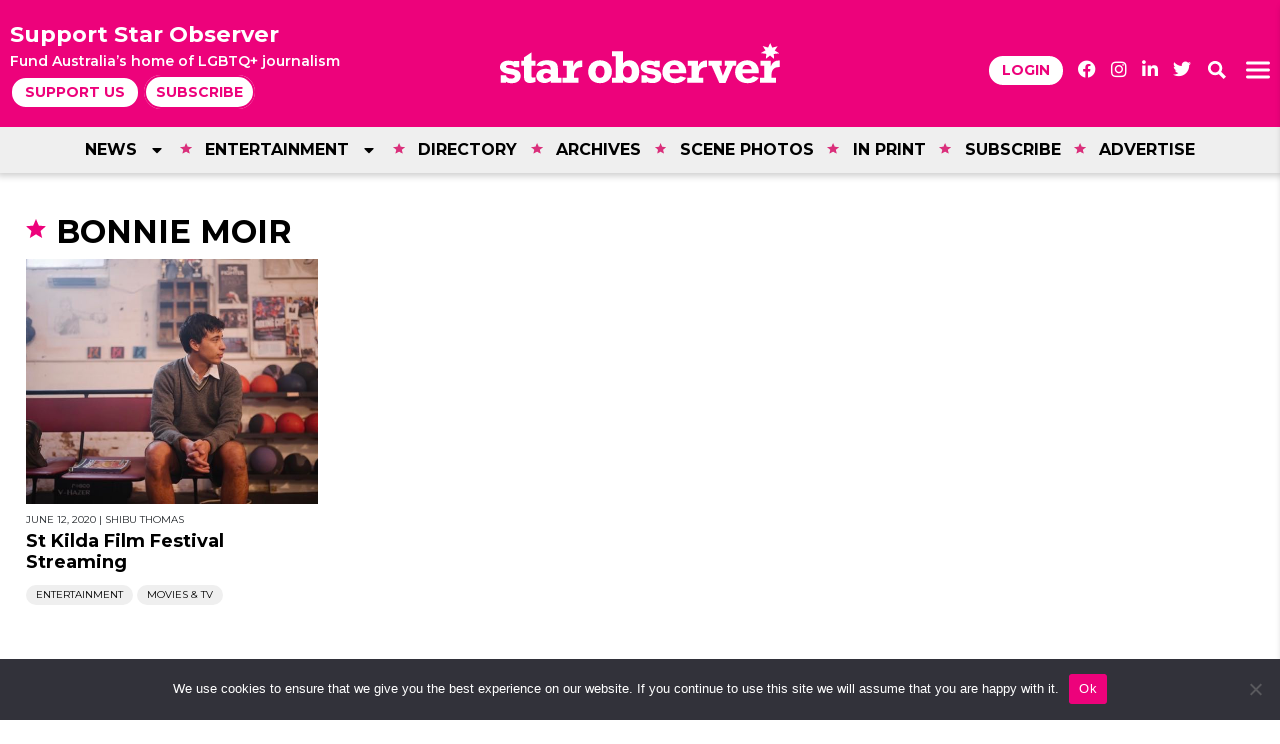

--- FILE ---
content_type: text/html; charset=UTF-8
request_url: https://www.starobserver.com.au/tag/bonnie-moir
body_size: 52207
content:
<!DOCTYPE html>
<html lang="en-US">
<head>
	<meta charset="UTF-8">
	<meta name="viewport" content="width=device-width, initial-scale=1.0, viewport-fit=cover" />		<meta name='robots' content='index, follow, max-image-preview:large, max-snippet:-1, max-video-preview:-1' />
	<style>img:is([sizes="auto" i], [sizes^="auto," i]) { contain-intrinsic-size: 3000px 1500px }</style>
	<meta name="cache-timestamp" content="1769103474">
<link rel="preconnect" href="https://www.starobserver.com.au/wp-json/">

	<!-- This site is optimized with the Yoast SEO plugin v26.6 - https://yoast.com/wordpress/plugins/seo/ -->
	<title>Bonnie Moir Archives - Star Observer</title>
	<link rel="canonical" href="https://www.starobserver.com.au/tag/bonnie-moir" />
	<meta property="og:locale" content="en_US" />
	<meta property="og:type" content="article" />
	<meta property="og:title" content="Bonnie Moir Archives - Star Observer" />
	<meta property="og:url" content="https://www.starobserver.com.au/tag/bonnie-moir" />
	<meta property="og:site_name" content="Star Observer" />
	<meta property="og:image" content="https://www.starobserver.com.au/wp-content/uploads/2023/04/49895856_2204569289573762_1733018685460709376_n.jpg" />
	<meta property="og:image:width" content="1181" />
	<meta property="og:image:height" content="1181" />
	<meta property="og:image:type" content="image/jpeg" />
	<meta name="twitter:card" content="summary_large_image" />
	<meta name="twitter:site" content="@star_observer" />
	<script type="application/ld+json" class="yoast-schema-graph">{"@context":"https://schema.org","@graph":[{"@type":"CollectionPage","@id":"https://www.starobserver.com.au/tag/bonnie-moir","url":"https://www.starobserver.com.au/tag/bonnie-moir","name":"Bonnie Moir Archives - Star Observer","isPartOf":{"@id":"https://www.starobserver.com.au/#website"},"primaryImageOfPage":{"@id":"https://www.starobserver.com.au/tag/bonnie-moir#primaryimage"},"image":{"@id":"https://www.starobserver.com.au/tag/bonnie-moir#primaryimage"},"thumbnailUrl":"https://www.starobserver.com.au/wp-content/uploads/2020/06/49E7B3E8-109F-4994-8FBD-9B39A362591F.jpeg","breadcrumb":{"@id":"https://www.starobserver.com.au/tag/bonnie-moir#breadcrumb"},"inLanguage":"en-US"},{"@type":"ImageObject","inLanguage":"en-US","@id":"https://www.starobserver.com.au/tag/bonnie-moir#primaryimage","url":"https://www.starobserver.com.au/wp-content/uploads/2020/06/49E7B3E8-109F-4994-8FBD-9B39A362591F.jpeg","contentUrl":"https://www.starobserver.com.au/wp-content/uploads/2020/06/49E7B3E8-109F-4994-8FBD-9B39A362591F.jpeg","width":720,"height":480,"caption":"The Fall. Photo supplied."},{"@type":"BreadcrumbList","@id":"https://www.starobserver.com.au/tag/bonnie-moir#breadcrumb","itemListElement":[{"@type":"ListItem","position":1,"name":"Home","item":"https://www.starobserver.com.au/"},{"@type":"ListItem","position":2,"name":"Bonnie Moir"}]},{"@type":"WebSite","@id":"https://www.starobserver.com.au/#website","url":"https://www.starobserver.com.au/","name":"Star Observer","description":"Setting Australia’s LGBTI agenda since 1979","publisher":{"@id":"https://www.starobserver.com.au/#organization"},"potentialAction":[{"@type":"SearchAction","target":{"@type":"EntryPoint","urlTemplate":"https://www.starobserver.com.au/?s={search_term_string}"},"query-input":{"@type":"PropertyValueSpecification","valueRequired":true,"valueName":"search_term_string"}}],"inLanguage":"en-US"},{"@type":"Organization","@id":"https://www.starobserver.com.au/#organization","name":"Out Publications PTY LTD","url":"https://www.starobserver.com.au/","logo":{"@type":"ImageObject","inLanguage":"en-US","@id":"https://www.starobserver.com.au/#/schema/logo/image/","url":"https://starobserver.com.au/wp-content/uploads/2023/04/49895856_2204569289573762_1733018685460709376_n.jpg","contentUrl":"https://starobserver.com.au/wp-content/uploads/2023/04/49895856_2204569289573762_1733018685460709376_n.jpg","width":1181,"height":1181,"caption":"Out Publications PTY LTD"},"image":{"@id":"https://www.starobserver.com.au/#/schema/logo/image/"},"sameAs":["https://www.facebook.com/StarObserver","https://x.com/star_observer","https://www.instagram.com/starobserver/"]}]}</script>
	<!-- / Yoast SEO plugin. -->


<link rel='dns-prefetch' href='//use.fontawesome.com' />
<link rel="alternate" type="application/rss+xml" title="Star Observer &raquo; Feed" href="https://www.starobserver.com.au/feed" />
<link rel="alternate" type="application/rss+xml" title="Star Observer &raquo; Comments Feed" href="https://www.starobserver.com.au/comments/feed" />
<link rel="alternate" type="application/rss+xml" title="Star Observer &raquo; Bonnie Moir Tag Feed" href="https://www.starobserver.com.au/tag/bonnie-moir/feed" />
<script type="text/javascript">
/* <![CDATA[ */
window._wpemojiSettings = {"baseUrl":"https:\/\/s.w.org\/images\/core\/emoji\/16.0.1\/72x72\/","ext":".png","svgUrl":"https:\/\/s.w.org\/images\/core\/emoji\/16.0.1\/svg\/","svgExt":".svg","source":{"wpemoji":"https:\/\/www.starobserver.com.au\/wp-includes\/js\/wp-emoji.js?ver=6.8.3","twemoji":"https:\/\/www.starobserver.com.au\/wp-includes\/js\/twemoji.js?ver=6.8.3"}};
/**
 * @output wp-includes/js/wp-emoji-loader.js
 */

/**
 * Emoji Settings as exported in PHP via _print_emoji_detection_script().
 * @typedef WPEmojiSettings
 * @type {object}
 * @property {?object} source
 * @property {?string} source.concatemoji
 * @property {?string} source.twemoji
 * @property {?string} source.wpemoji
 * @property {?boolean} DOMReady
 * @property {?Function} readyCallback
 */

/**
 * Support tests.
 * @typedef SupportTests
 * @type {object}
 * @property {?boolean} flag
 * @property {?boolean} emoji
 */

/**
 * IIFE to detect emoji support and load Twemoji if needed.
 *
 * @param {Window} window
 * @param {Document} document
 * @param {WPEmojiSettings} settings
 */
( function wpEmojiLoader( window, document, settings ) {
	if ( typeof Promise === 'undefined' ) {
		return;
	}

	var sessionStorageKey = 'wpEmojiSettingsSupports';
	var tests = [ 'flag', 'emoji' ];

	/**
	 * Checks whether the browser supports offloading to a Worker.
	 *
	 * @since 6.3.0
	 *
	 * @private
	 *
	 * @returns {boolean}
	 */
	function supportsWorkerOffloading() {
		return (
			typeof Worker !== 'undefined' &&
			typeof OffscreenCanvas !== 'undefined' &&
			typeof URL !== 'undefined' &&
			URL.createObjectURL &&
			typeof Blob !== 'undefined'
		);
	}

	/**
	 * @typedef SessionSupportTests
	 * @type {object}
	 * @property {number} timestamp
	 * @property {SupportTests} supportTests
	 */

	/**
	 * Get support tests from session.
	 *
	 * @since 6.3.0
	 *
	 * @private
	 *
	 * @returns {?SupportTests} Support tests, or null if not set or older than 1 week.
	 */
	function getSessionSupportTests() {
		try {
			/** @type {SessionSupportTests} */
			var item = JSON.parse(
				sessionStorage.getItem( sessionStorageKey )
			);
			if (
				typeof item === 'object' &&
				typeof item.timestamp === 'number' &&
				new Date().valueOf() < item.timestamp + 604800 && // Note: Number is a week in seconds.
				typeof item.supportTests === 'object'
			) {
				return item.supportTests;
			}
		} catch ( e ) {}
		return null;
	}

	/**
	 * Persist the supports in session storage.
	 *
	 * @since 6.3.0
	 *
	 * @private
	 *
	 * @param {SupportTests} supportTests Support tests.
	 */
	function setSessionSupportTests( supportTests ) {
		try {
			/** @type {SessionSupportTests} */
			var item = {
				supportTests: supportTests,
				timestamp: new Date().valueOf()
			};

			sessionStorage.setItem(
				sessionStorageKey,
				JSON.stringify( item )
			);
		} catch ( e ) {}
	}

	/**
	 * Checks if two sets of Emoji characters render the same visually.
	 *
	 * This is used to determine if the browser is rendering an emoji with multiple data points
	 * correctly. set1 is the emoji in the correct form, using a zero-width joiner. set2 is the emoji
	 * in the incorrect form, using a zero-width space. If the two sets render the same, then the browser
	 * does not support the emoji correctly.
	 *
	 * This function may be serialized to run in a Worker. Therefore, it cannot refer to variables from the containing
	 * scope. Everything must be passed by parameters.
	 *
	 * @since 4.9.0
	 *
	 * @private
	 *
	 * @param {CanvasRenderingContext2D} context 2D Context.
	 * @param {string} set1 Set of Emoji to test.
	 * @param {string} set2 Set of Emoji to test.
	 *
	 * @return {boolean} True if the two sets render the same.
	 */
	function emojiSetsRenderIdentically( context, set1, set2 ) {
		// Cleanup from previous test.
		context.clearRect( 0, 0, context.canvas.width, context.canvas.height );
		context.fillText( set1, 0, 0 );
		var rendered1 = new Uint32Array(
			context.getImageData(
				0,
				0,
				context.canvas.width,
				context.canvas.height
			).data
		);

		// Cleanup from previous test.
		context.clearRect( 0, 0, context.canvas.width, context.canvas.height );
		context.fillText( set2, 0, 0 );
		var rendered2 = new Uint32Array(
			context.getImageData(
				0,
				0,
				context.canvas.width,
				context.canvas.height
			).data
		);

		return rendered1.every( function ( rendered2Data, index ) {
			return rendered2Data === rendered2[ index ];
		} );
	}

	/**
	 * Checks if the center point of a single emoji is empty.
	 *
	 * This is used to determine if the browser is rendering an emoji with a single data point
	 * correctly. The center point of an incorrectly rendered emoji will be empty. A correctly
	 * rendered emoji will have a non-zero value at the center point.
	 *
	 * This function may be serialized to run in a Worker. Therefore, it cannot refer to variables from the containing
	 * scope. Everything must be passed by parameters.
	 *
	 * @since 6.8.2
	 *
	 * @private
	 *
	 * @param {CanvasRenderingContext2D} context 2D Context.
	 * @param {string} emoji Emoji to test.
	 *
	 * @return {boolean} True if the center point is empty.
	 */
	function emojiRendersEmptyCenterPoint( context, emoji ) {
		// Cleanup from previous test.
		context.clearRect( 0, 0, context.canvas.width, context.canvas.height );
		context.fillText( emoji, 0, 0 );

		// Test if the center point (16, 16) is empty (0,0,0,0).
		var centerPoint = context.getImageData(16, 16, 1, 1);
		for ( var i = 0; i < centerPoint.data.length; i++ ) {
			if ( centerPoint.data[ i ] !== 0 ) {
				// Stop checking the moment it's known not to be empty.
				return false;
			}
		}

		return true;
	}

	/**
	 * Determines if the browser properly renders Emoji that Twemoji can supplement.
	 *
	 * This function may be serialized to run in a Worker. Therefore, it cannot refer to variables from the containing
	 * scope. Everything must be passed by parameters.
	 *
	 * @since 4.2.0
	 *
	 * @private
	 *
	 * @param {CanvasRenderingContext2D} context 2D Context.
	 * @param {string} type Whether to test for support of "flag" or "emoji".
	 * @param {Function} emojiSetsRenderIdentically Reference to emojiSetsRenderIdentically function, needed due to minification.
	 * @param {Function} emojiRendersEmptyCenterPoint Reference to emojiRendersEmptyCenterPoint function, needed due to minification.
	 *
	 * @return {boolean} True if the browser can render emoji, false if it cannot.
	 */
	function browserSupportsEmoji( context, type, emojiSetsRenderIdentically, emojiRendersEmptyCenterPoint ) {
		var isIdentical;

		switch ( type ) {
			case 'flag':
				/*
				 * Test for Transgender flag compatibility. Added in Unicode 13.
				 *
				 * To test for support, we try to render it, and compare the rendering to how it would look if
				 * the browser doesn't render it correctly (white flag emoji + transgender symbol).
				 */
				isIdentical = emojiSetsRenderIdentically(
					context,
					'\uD83C\uDFF3\uFE0F\u200D\u26A7\uFE0F', // as a zero-width joiner sequence
					'\uD83C\uDFF3\uFE0F\u200B\u26A7\uFE0F' // separated by a zero-width space
				);

				if ( isIdentical ) {
					return false;
				}

				/*
				 * Test for Sark flag compatibility. This is the least supported of the letter locale flags,
				 * so gives us an easy test for full support.
				 *
				 * To test for support, we try to render it, and compare the rendering to how it would look if
				 * the browser doesn't render it correctly ([C] + [Q]).
				 */
				isIdentical = emojiSetsRenderIdentically(
					context,
					'\uD83C\uDDE8\uD83C\uDDF6', // as the sequence of two code points
					'\uD83C\uDDE8\u200B\uD83C\uDDF6' // as the two code points separated by a zero-width space
				);

				if ( isIdentical ) {
					return false;
				}

				/*
				 * Test for English flag compatibility. England is a country in the United Kingdom, it
				 * does not have a two letter locale code but rather a five letter sub-division code.
				 *
				 * To test for support, we try to render it, and compare the rendering to how it would look if
				 * the browser doesn't render it correctly (black flag emoji + [G] + [B] + [E] + [N] + [G]).
				 */
				isIdentical = emojiSetsRenderIdentically(
					context,
					// as the flag sequence
					'\uD83C\uDFF4\uDB40\uDC67\uDB40\uDC62\uDB40\uDC65\uDB40\uDC6E\uDB40\uDC67\uDB40\uDC7F',
					// with each code point separated by a zero-width space
					'\uD83C\uDFF4\u200B\uDB40\uDC67\u200B\uDB40\uDC62\u200B\uDB40\uDC65\u200B\uDB40\uDC6E\u200B\uDB40\uDC67\u200B\uDB40\uDC7F'
				);

				return ! isIdentical;
			case 'emoji':
				/*
				 * Does Emoji 16.0 cause the browser to go splat?
				 *
				 * To test for Emoji 16.0 support, try to render a new emoji: Splatter.
				 *
				 * The splatter emoji is a single code point emoji. Testing for browser support
				 * required testing the center point of the emoji to see if it is empty.
				 *
				 * 0xD83E 0xDEDF (\uD83E\uDEDF) == 🫟 Splatter.
				 *
				 * When updating this test, please ensure that the emoji is either a single code point
				 * or switch to using the emojiSetsRenderIdentically function and testing with a zero-width
				 * joiner vs a zero-width space.
				 */
				var notSupported = emojiRendersEmptyCenterPoint( context, '\uD83E\uDEDF' );
				return ! notSupported;
		}

		return false;
	}

	/**
	 * Checks emoji support tests.
	 *
	 * This function may be serialized to run in a Worker. Therefore, it cannot refer to variables from the containing
	 * scope. Everything must be passed by parameters.
	 *
	 * @since 6.3.0
	 *
	 * @private
	 *
	 * @param {string[]} tests Tests.
	 * @param {Function} browserSupportsEmoji Reference to browserSupportsEmoji function, needed due to minification.
	 * @param {Function} emojiSetsRenderIdentically Reference to emojiSetsRenderIdentically function, needed due to minification.
	 * @param {Function} emojiRendersEmptyCenterPoint Reference to emojiRendersEmptyCenterPoint function, needed due to minification.
	 *
	 * @return {SupportTests} Support tests.
	 */
	function testEmojiSupports( tests, browserSupportsEmoji, emojiSetsRenderIdentically, emojiRendersEmptyCenterPoint ) {
		var canvas;
		if (
			typeof WorkerGlobalScope !== 'undefined' &&
			self instanceof WorkerGlobalScope
		) {
			canvas = new OffscreenCanvas( 300, 150 ); // Dimensions are default for HTMLCanvasElement.
		} else {
			canvas = document.createElement( 'canvas' );
		}

		var context = canvas.getContext( '2d', { willReadFrequently: true } );

		/*
		 * Chrome on OS X added native emoji rendering in M41. Unfortunately,
		 * it doesn't work when the font is bolder than 500 weight. So, we
		 * check for bold rendering support to avoid invisible emoji in Chrome.
		 */
		context.textBaseline = 'top';
		context.font = '600 32px Arial';

		var supports = {};
		tests.forEach( function ( test ) {
			supports[ test ] = browserSupportsEmoji( context, test, emojiSetsRenderIdentically, emojiRendersEmptyCenterPoint );
		} );
		return supports;
	}

	/**
	 * Adds a script to the head of the document.
	 *
	 * @ignore
	 *
	 * @since 4.2.0
	 *
	 * @param {string} src The url where the script is located.
	 *
	 * @return {void}
	 */
	function addScript( src ) {
		var script = document.createElement( 'script' );
		script.src = src;
		script.defer = true;
		document.head.appendChild( script );
	}

	settings.supports = {
		everything: true,
		everythingExceptFlag: true
	};

	// Create a promise for DOMContentLoaded since the worker logic may finish after the event has fired.
	var domReadyPromise = new Promise( function ( resolve ) {
		document.addEventListener( 'DOMContentLoaded', resolve, {
			once: true
		} );
	} );

	// Obtain the emoji support from the browser, asynchronously when possible.
	new Promise( function ( resolve ) {
		var supportTests = getSessionSupportTests();
		if ( supportTests ) {
			resolve( supportTests );
			return;
		}

		if ( supportsWorkerOffloading() ) {
			try {
				// Note that the functions are being passed as arguments due to minification.
				var workerScript =
					'postMessage(' +
					testEmojiSupports.toString() +
					'(' +
					[
						JSON.stringify( tests ),
						browserSupportsEmoji.toString(),
						emojiSetsRenderIdentically.toString(),
						emojiRendersEmptyCenterPoint.toString()
					].join( ',' ) +
					'));';
				var blob = new Blob( [ workerScript ], {
					type: 'text/javascript'
				} );
				var worker = new Worker( URL.createObjectURL( blob ), { name: 'wpTestEmojiSupports' } );
				worker.onmessage = function ( event ) {
					supportTests = event.data;
					setSessionSupportTests( supportTests );
					worker.terminate();
					resolve( supportTests );
				};
				return;
			} catch ( e ) {}
		}

		supportTests = testEmojiSupports( tests, browserSupportsEmoji, emojiSetsRenderIdentically, emojiRendersEmptyCenterPoint );
		setSessionSupportTests( supportTests );
		resolve( supportTests );
	} )
		// Once the browser emoji support has been obtained from the session, finalize the settings.
		.then( function ( supportTests ) {
			/*
			 * Tests the browser support for flag emojis and other emojis, and adjusts the
			 * support settings accordingly.
			 */
			for ( var test in supportTests ) {
				settings.supports[ test ] = supportTests[ test ];

				settings.supports.everything =
					settings.supports.everything && settings.supports[ test ];

				if ( 'flag' !== test ) {
					settings.supports.everythingExceptFlag =
						settings.supports.everythingExceptFlag &&
						settings.supports[ test ];
				}
			}

			settings.supports.everythingExceptFlag =
				settings.supports.everythingExceptFlag &&
				! settings.supports.flag;

			// Sets DOMReady to false and assigns a ready function to settings.
			settings.DOMReady = false;
			settings.readyCallback = function () {
				settings.DOMReady = true;
			};
		} )
		.then( function () {
			return domReadyPromise;
		} )
		.then( function () {
			// When the browser can not render everything we need to load a polyfill.
			if ( ! settings.supports.everything ) {
				settings.readyCallback();

				var src = settings.source || {};

				if ( src.concatemoji ) {
					addScript( src.concatemoji );
				} else if ( src.wpemoji && src.twemoji ) {
					addScript( src.twemoji );
					addScript( src.wpemoji );
				}
			}
		} );
} )( window, document, window._wpemojiSettings );

/* ]]> */
</script>
<!-- starobserver.com.au is managing ads with Advanced Ads 1.56.1 --><script id="staro-ready">
			/**
 * Wait for the page to be ready before firing JS.
 *
 * @param {function} callback - A callable function to be executed.
 * @param {string} [requestedState=complete] - document.readyState to wait for. Defaults to 'complete', can be 'interactive'.
 */
window.advanced_ads_ready = function ( callback, requestedState ) {
	requestedState = requestedState || 'complete';
	var checkState = function ( state ) {
		return requestedState === 'interactive' ? state !== 'loading' : state === 'complete';
	};

	// If we have reached the correct state, fire the callback.
	if ( checkState( document.readyState ) ) {
		callback();
		return;
	}
	// We are not yet in the correct state, attach an event handler, only fire once if the requested state is 'interactive'.
	document.addEventListener( 'readystatechange', function ( event ) {
		if ( checkState( event.target.readyState ) ) {
			callback();
		}
	}, {once: requestedState === 'interactive'} );
};

window.advanced_ads_ready_queue = window.advanced_ads_ready_queue || [];
		</script>
		<link rel='stylesheet' id='genesis-blocks-style-css-css' href='https://www.starobserver.com.au/wp-content/plugins/genesis-blocks/dist/style-blocks.build.css?ver=1735226621' type='text/css' media='all' />
<link rel='stylesheet' id='grid-columns-css' href='https://www.starobserver.com.au/wp-content/plugins/grid-columns/css/columns.css?ver=20130123' type='text/css' media='all' />
<link rel='stylesheet' id='ayecode-ui-css' href='https://www.starobserver.com.au/wp-content/plugins/geodirectory/vendor/ayecode/wp-ayecode-ui/assets/css/ayecode-ui-compatibility.css?ver=0.2.31' type='text/css' media='all' />
<style id='ayecode-ui-inline-css' type='text/css'>
body.modal-open #wpadminbar{z-index:999}.embed-responsive-16by9 .fluid-width-video-wrapper{padding:0!important;position:initial}
</style>
<link rel='stylesheet' id='sbi_styles-css' href='https://www.starobserver.com.au/wp-content/plugins/instagram-feed/css/sbi-styles.css?ver=6.10.0' type='text/css' media='all' />
<style id='wp-emoji-styles-inline-css' type='text/css'>

	img.wp-smiley, img.emoji {
		display: inline !important;
		border: none !important;
		box-shadow: none !important;
		height: 1em !important;
		width: 1em !important;
		margin: 0 0.07em !important;
		vertical-align: -0.1em !important;
		background: none !important;
		padding: 0 !important;
	}
</style>
<link rel='stylesheet' id='wp-block-library-css' href='https://www.starobserver.com.au/wp-includes/css/dist/block-library/style.css?ver=6.8.3' type='text/css' media='all' />
<style id='classic-theme-styles-inline-css' type='text/css'>
/**
 * These rules are needed for backwards compatibility.
 * They should match the button element rules in the base theme.json file.
 */
.wp-block-button__link {
	color: #ffffff;
	background-color: #32373c;
	border-radius: 9999px; /* 100% causes an oval, but any explicit but really high value retains the pill shape. */

	/* This needs a low specificity so it won't override the rules from the button element if defined in theme.json. */
	box-shadow: none;
	text-decoration: none;

	/* The extra 2px are added to size solids the same as the outline versions.*/
	padding: calc(0.667em + 2px) calc(1.333em + 2px);

	font-size: 1.125em;
}

.wp-block-file__button {
	background: #32373c;
	color: #ffffff;
	text-decoration: none;
}

</style>
<link rel='stylesheet' id='wp-components-css' href='https://www.starobserver.com.au/wp-includes/css/dist/components/style.css?ver=6.8.3' type='text/css' media='all' />
<link rel='stylesheet' id='wp-preferences-css' href='https://www.starobserver.com.au/wp-includes/css/dist/preferences/style.css?ver=6.8.3' type='text/css' media='all' />
<link rel='stylesheet' id='wp-block-editor-css' href='https://www.starobserver.com.au/wp-includes/css/dist/block-editor/style.css?ver=6.8.3' type='text/css' media='all' />
<link rel='stylesheet' id='popup-maker-block-library-style-css' href='https://www.starobserver.com.au/wp-content/plugins/popup-maker/dist/packages/block-library-style.css?ver=dbea705cfafe089d65f1' type='text/css' media='all' />
<style id='global-styles-inline-css' type='text/css'>
:root{--wp--preset--aspect-ratio--square: 1;--wp--preset--aspect-ratio--4-3: 4/3;--wp--preset--aspect-ratio--3-4: 3/4;--wp--preset--aspect-ratio--3-2: 3/2;--wp--preset--aspect-ratio--2-3: 2/3;--wp--preset--aspect-ratio--16-9: 16/9;--wp--preset--aspect-ratio--9-16: 9/16;--wp--preset--color--black: #000000;--wp--preset--color--cyan-bluish-gray: #abb8c3;--wp--preset--color--white: #ffffff;--wp--preset--color--pale-pink: #f78da7;--wp--preset--color--vivid-red: #cf2e2e;--wp--preset--color--luminous-vivid-orange: #ff6900;--wp--preset--color--luminous-vivid-amber: #fcb900;--wp--preset--color--light-green-cyan: #7bdcb5;--wp--preset--color--vivid-green-cyan: #00d084;--wp--preset--color--pale-cyan-blue: #8ed1fc;--wp--preset--color--vivid-cyan-blue: #0693e3;--wp--preset--color--vivid-purple: #9b51e0;--wp--preset--gradient--vivid-cyan-blue-to-vivid-purple: linear-gradient(135deg,rgba(6,147,227,1) 0%,rgb(155,81,224) 100%);--wp--preset--gradient--light-green-cyan-to-vivid-green-cyan: linear-gradient(135deg,rgb(122,220,180) 0%,rgb(0,208,130) 100%);--wp--preset--gradient--luminous-vivid-amber-to-luminous-vivid-orange: linear-gradient(135deg,rgba(252,185,0,1) 0%,rgba(255,105,0,1) 100%);--wp--preset--gradient--luminous-vivid-orange-to-vivid-red: linear-gradient(135deg,rgba(255,105,0,1) 0%,rgb(207,46,46) 100%);--wp--preset--gradient--very-light-gray-to-cyan-bluish-gray: linear-gradient(135deg,rgb(238,238,238) 0%,rgb(169,184,195) 100%);--wp--preset--gradient--cool-to-warm-spectrum: linear-gradient(135deg,rgb(74,234,220) 0%,rgb(151,120,209) 20%,rgb(207,42,186) 40%,rgb(238,44,130) 60%,rgb(251,105,98) 80%,rgb(254,248,76) 100%);--wp--preset--gradient--blush-light-purple: linear-gradient(135deg,rgb(255,206,236) 0%,rgb(152,150,240) 100%);--wp--preset--gradient--blush-bordeaux: linear-gradient(135deg,rgb(254,205,165) 0%,rgb(254,45,45) 50%,rgb(107,0,62) 100%);--wp--preset--gradient--luminous-dusk: linear-gradient(135deg,rgb(255,203,112) 0%,rgb(199,81,192) 50%,rgb(65,88,208) 100%);--wp--preset--gradient--pale-ocean: linear-gradient(135deg,rgb(255,245,203) 0%,rgb(182,227,212) 50%,rgb(51,167,181) 100%);--wp--preset--gradient--electric-grass: linear-gradient(135deg,rgb(202,248,128) 0%,rgb(113,206,126) 100%);--wp--preset--gradient--midnight: linear-gradient(135deg,rgb(2,3,129) 0%,rgb(40,116,252) 100%);--wp--preset--font-size--small: 13px;--wp--preset--font-size--medium: 20px;--wp--preset--font-size--large: 36px;--wp--preset--font-size--x-large: 42px;--wp--preset--spacing--20: 0.44rem;--wp--preset--spacing--30: 0.67rem;--wp--preset--spacing--40: 1rem;--wp--preset--spacing--50: 1.5rem;--wp--preset--spacing--60: 2.25rem;--wp--preset--spacing--70: 3.38rem;--wp--preset--spacing--80: 5.06rem;--wp--preset--shadow--natural: 6px 6px 9px rgba(0, 0, 0, 0.2);--wp--preset--shadow--deep: 12px 12px 50px rgba(0, 0, 0, 0.4);--wp--preset--shadow--sharp: 6px 6px 0px rgba(0, 0, 0, 0.2);--wp--preset--shadow--outlined: 6px 6px 0px -3px rgba(255, 255, 255, 1), 6px 6px rgba(0, 0, 0, 1);--wp--preset--shadow--crisp: 6px 6px 0px rgba(0, 0, 0, 1);}:where(.is-layout-flex){gap: 0.5em;}:where(.is-layout-grid){gap: 0.5em;}body .is-layout-flex{display: flex;}.is-layout-flex{flex-wrap: wrap;align-items: center;}.is-layout-flex > :is(*, div){margin: 0;}body .is-layout-grid{display: grid;}.is-layout-grid > :is(*, div){margin: 0;}:where(.wp-block-columns.is-layout-flex){gap: 2em;}:where(.wp-block-columns.is-layout-grid){gap: 2em;}:where(.wp-block-post-template.is-layout-flex){gap: 1.25em;}:where(.wp-block-post-template.is-layout-grid){gap: 1.25em;}.has-black-color{color: var(--wp--preset--color--black) !important;}.has-cyan-bluish-gray-color{color: var(--wp--preset--color--cyan-bluish-gray) !important;}.has-white-color{color: var(--wp--preset--color--white) !important;}.has-pale-pink-color{color: var(--wp--preset--color--pale-pink) !important;}.has-vivid-red-color{color: var(--wp--preset--color--vivid-red) !important;}.has-luminous-vivid-orange-color{color: var(--wp--preset--color--luminous-vivid-orange) !important;}.has-luminous-vivid-amber-color{color: var(--wp--preset--color--luminous-vivid-amber) !important;}.has-light-green-cyan-color{color: var(--wp--preset--color--light-green-cyan) !important;}.has-vivid-green-cyan-color{color: var(--wp--preset--color--vivid-green-cyan) !important;}.has-pale-cyan-blue-color{color: var(--wp--preset--color--pale-cyan-blue) !important;}.has-vivid-cyan-blue-color{color: var(--wp--preset--color--vivid-cyan-blue) !important;}.has-vivid-purple-color{color: var(--wp--preset--color--vivid-purple) !important;}.has-black-background-color{background-color: var(--wp--preset--color--black) !important;}.has-cyan-bluish-gray-background-color{background-color: var(--wp--preset--color--cyan-bluish-gray) !important;}.has-white-background-color{background-color: var(--wp--preset--color--white) !important;}.has-pale-pink-background-color{background-color: var(--wp--preset--color--pale-pink) !important;}.has-vivid-red-background-color{background-color: var(--wp--preset--color--vivid-red) !important;}.has-luminous-vivid-orange-background-color{background-color: var(--wp--preset--color--luminous-vivid-orange) !important;}.has-luminous-vivid-amber-background-color{background-color: var(--wp--preset--color--luminous-vivid-amber) !important;}.has-light-green-cyan-background-color{background-color: var(--wp--preset--color--light-green-cyan) !important;}.has-vivid-green-cyan-background-color{background-color: var(--wp--preset--color--vivid-green-cyan) !important;}.has-pale-cyan-blue-background-color{background-color: var(--wp--preset--color--pale-cyan-blue) !important;}.has-vivid-cyan-blue-background-color{background-color: var(--wp--preset--color--vivid-cyan-blue) !important;}.has-vivid-purple-background-color{background-color: var(--wp--preset--color--vivid-purple) !important;}.has-black-border-color{border-color: var(--wp--preset--color--black) !important;}.has-cyan-bluish-gray-border-color{border-color: var(--wp--preset--color--cyan-bluish-gray) !important;}.has-white-border-color{border-color: var(--wp--preset--color--white) !important;}.has-pale-pink-border-color{border-color: var(--wp--preset--color--pale-pink) !important;}.has-vivid-red-border-color{border-color: var(--wp--preset--color--vivid-red) !important;}.has-luminous-vivid-orange-border-color{border-color: var(--wp--preset--color--luminous-vivid-orange) !important;}.has-luminous-vivid-amber-border-color{border-color: var(--wp--preset--color--luminous-vivid-amber) !important;}.has-light-green-cyan-border-color{border-color: var(--wp--preset--color--light-green-cyan) !important;}.has-vivid-green-cyan-border-color{border-color: var(--wp--preset--color--vivid-green-cyan) !important;}.has-pale-cyan-blue-border-color{border-color: var(--wp--preset--color--pale-cyan-blue) !important;}.has-vivid-cyan-blue-border-color{border-color: var(--wp--preset--color--vivid-cyan-blue) !important;}.has-vivid-purple-border-color{border-color: var(--wp--preset--color--vivid-purple) !important;}.has-vivid-cyan-blue-to-vivid-purple-gradient-background{background: var(--wp--preset--gradient--vivid-cyan-blue-to-vivid-purple) !important;}.has-light-green-cyan-to-vivid-green-cyan-gradient-background{background: var(--wp--preset--gradient--light-green-cyan-to-vivid-green-cyan) !important;}.has-luminous-vivid-amber-to-luminous-vivid-orange-gradient-background{background: var(--wp--preset--gradient--luminous-vivid-amber-to-luminous-vivid-orange) !important;}.has-luminous-vivid-orange-to-vivid-red-gradient-background{background: var(--wp--preset--gradient--luminous-vivid-orange-to-vivid-red) !important;}.has-very-light-gray-to-cyan-bluish-gray-gradient-background{background: var(--wp--preset--gradient--very-light-gray-to-cyan-bluish-gray) !important;}.has-cool-to-warm-spectrum-gradient-background{background: var(--wp--preset--gradient--cool-to-warm-spectrum) !important;}.has-blush-light-purple-gradient-background{background: var(--wp--preset--gradient--blush-light-purple) !important;}.has-blush-bordeaux-gradient-background{background: var(--wp--preset--gradient--blush-bordeaux) !important;}.has-luminous-dusk-gradient-background{background: var(--wp--preset--gradient--luminous-dusk) !important;}.has-pale-ocean-gradient-background{background: var(--wp--preset--gradient--pale-ocean) !important;}.has-electric-grass-gradient-background{background: var(--wp--preset--gradient--electric-grass) !important;}.has-midnight-gradient-background{background: var(--wp--preset--gradient--midnight) !important;}.has-small-font-size{font-size: var(--wp--preset--font-size--small) !important;}.has-medium-font-size{font-size: var(--wp--preset--font-size--medium) !important;}.has-large-font-size{font-size: var(--wp--preset--font-size--large) !important;}.has-x-large-font-size{font-size: var(--wp--preset--font-size--x-large) !important;}
:where(.wp-block-post-template.is-layout-flex){gap: 1.25em;}:where(.wp-block-post-template.is-layout-grid){gap: 1.25em;}
:where(.wp-block-columns.is-layout-flex){gap: 2em;}:where(.wp-block-columns.is-layout-grid){gap: 2em;}
:root :where(.wp-block-pullquote){font-size: 1.5em;line-height: 1.6;}
</style>
<link rel='stylesheet' id='contact-form-7-css' href='https://www.starobserver.com.au/wp-content/plugins/contact-form-7/includes/css/styles.css?ver=6.1.4' type='text/css' media='all' />
<link rel='stylesheet' id='cookie-notice-front-css' href='https://www.starobserver.com.au/wp-content/plugins/cookie-notice/css/front.css?ver=2.5.11' type='text/css' media='all' />
<link rel='stylesheet' id='gn-frontend-gnfollow-style-css' href='https://www.starobserver.com.au/wp-content/plugins/gn-publisher/assets/css/gn-frontend-gnfollow.css?ver=1.5.25' type='text/css' media='all' />
<link rel='stylesheet' id='gravity-forms-otp-css' href='https://www.starobserver.com.au/wp-content/plugins/gravity-forms-otp-verification/assets/css/gravity-forms-otp.css?ver=1.0.1' type='text/css' media='all' />
<link rel='stylesheet' id='wpsms-front-css' href='https://www.starobserver.com.au/wp-content/plugins/wp-sms/assets/css/front-styles.css?ver=7.1' type='text/css' media='all' />
<link rel='stylesheet' id='elementor-frontend-css' href='https://www.starobserver.com.au/wp-content/uploads/elementor/css/custom-frontend.css?ver=1762741610' type='text/css' media='all' />
<link rel='stylesheet' id='widget-text-editor-css' href='https://www.starobserver.com.au/wp-content/plugins/elementor/assets/css/widget-text-editor.min.css?ver=3.26.3' type='text/css' media='all' />
<link rel='stylesheet' id='widget-image-css' href='https://www.starobserver.com.au/wp-content/plugins/elementor/assets/css/widget-image.min.css?ver=3.26.3' type='text/css' media='all' />
<link rel='stylesheet' id='widget-icon-list-css' href='https://www.starobserver.com.au/wp-content/uploads/elementor/css/custom-widget-icon-list.min.css?ver=1762741610' type='text/css' media='all' />
<link rel='stylesheet' id='widget-nav-menu-css' href='https://www.starobserver.com.au/wp-content/uploads/elementor/css/custom-pro-widget-nav-menu.min.css?ver=1762741610' type='text/css' media='all' />
<link rel='stylesheet' id='widget-search-css' href='https://www.starobserver.com.au/wp-content/plugins/elementor-pro/assets/css/widget-search.min.css?ver=3.26.2' type='text/css' media='all' />
<link rel='stylesheet' id='elementor-icons-css' href='https://www.starobserver.com.au/wp-content/plugins/elementor/assets/lib/eicons/css/elementor-icons.css?ver=5.34.0' type='text/css' media='all' />
<link rel='stylesheet' id='elementor-post-221595-css' href='https://www.starobserver.com.au/wp-content/uploads/elementor/css/post-221595.css?ver=1762741609' type='text/css' media='all' />
<link rel='stylesheet' id='sbistyles-css' href='https://www.starobserver.com.au/wp-content/plugins/instagram-feed/css/sbi-styles.min.css?ver=6.10.0' type='text/css' media='all' />
<link rel='stylesheet' id='elementor-post-221601-css' href='https://www.starobserver.com.au/wp-content/uploads/elementor/css/post-221601.css?ver=1766138925' type='text/css' media='all' />
<link rel='stylesheet' id='elementor-post-221599-css' href='https://www.starobserver.com.au/wp-content/uploads/elementor/css/post-221599.css?ver=1767676914' type='text/css' media='all' />
<link rel='stylesheet' id='photonic-slider-css' href='https://www.starobserver.com.au/wp-content/plugins/photonic/include/ext/splide/splide.min.css?ver=20250925-124917' type='text/css' media='all' />
<link rel='stylesheet' id='photonic-lightbox-css' href='https://www.starobserver.com.au/wp-content/plugins/photonic/include/ext/photoswipe/photoswipe.min.css?ver=20250925-124917' type='text/css' media='all' />
<link rel='stylesheet' id='photonic-css' href='https://www.starobserver.com.au/wp-content/plugins/photonic/include/css/front-end/core/photonic.min.css?ver=20250925-124917' type='text/css' media='all' />
<style id='photonic-inline-css' type='text/css'>
/* Retrieved from saved CSS */
.photonic-panel { background:  rgb(17,17,17)  !important;

	border-top: 1px solid #333333;
	border-right: 1px solid #333333;
	border-bottom: 1px solid #333333;
	border-left: 1px solid #333333;
 }
.photonic-flickr-stream .photonic-pad-photosets { margin: 15px; }
.photonic-flickr-stream .photonic-pad-galleries { margin: 10px; }
.photonic-flickr-stream .photonic-pad-photos { padding: 5px 10px; }
.photonic-google-stream .photonic-pad-photos { padding: 5px 10px; }
.photonic-zenfolio-stream .photonic-pad-photos { padding: 5px 10px; }
.photonic-zenfolio-stream .photonic-pad-photosets { margin: 5px 10px; }
.photonic-smug-stream .photonic-pad-albums { margin: 10px; }
.photonic-smug-stream .photonic-pad-photos { padding: 5px 10px; }
.photonic-random-layout .photonic-thumb { padding: 2px}
.photonic-masonry-layout .photonic-thumb { padding: 2px}
.photonic-mosaic-layout .photonic-thumb { padding: 2px}

</style>
<link rel='stylesheet' id='theme-swiper-css-css' href='https://www.starobserver.com.au/wp-content/themes/star-observer/app/assets/lib/swiper/swiper-bundle.css?ver=6.8.3' type='text/css' media='all' />
<link rel='stylesheet' id='bootstrap-datepicker-css-css' href='https://www.starobserver.com.au/wp-content/themes/star-observer/app/assets/lib/bootstrap-datepicker/bootstrap-datepicker.min.css?ver=d41d8cd98f00b204e9800998ecf8427e' type='text/css' media='all' />
<link rel='stylesheet' id='fancybox-css-css' href='https://www.starobserver.com.au/wp-content/themes/star-observer/app/assets/lib/fancybox/fancybox.css?ver=d41d8cd98f00b204e9800998ecf8427e' type='text/css' media='all' />
<link rel='stylesheet' id='theme-style-css' href='https://www.starobserver.com.au/wp-content/themes/star-observer/dist/css/main.min.css?ver=d41d8cd98f00b204e9800998ecf8427e' type='text/css' media='all' />
<link rel='stylesheet' id='font-awesome-css' href='https://use.fontawesome.com/releases/v7.1.0/css/all.css?wpfas=true' type='text/css' media='all' />
<link rel='stylesheet' id='google-fonts-1-css' href='https://fonts.googleapis.com/css?family=Montserrat%3A100%2C100italic%2C200%2C200italic%2C300%2C300italic%2C400%2C400italic%2C500%2C500italic%2C600%2C600italic%2C700%2C700italic%2C800%2C800italic%2C900%2C900italic&#038;display=swap&#038;ver=6.8.3' type='text/css' media='all' />
<link rel='stylesheet' id='elementor-icons-shared-0-css' href='https://www.starobserver.com.au/wp-content/plugins/elementor/assets/lib/font-awesome/css/fontawesome.css?ver=5.15.3' type='text/css' media='all' />
<link rel='stylesheet' id='elementor-icons-fa-brands-css' href='https://www.starobserver.com.au/wp-content/plugins/elementor/assets/lib/font-awesome/css/brands.css?ver=5.15.3' type='text/css' media='all' />
<link rel='stylesheet' id='elementor-icons-fa-solid-css' href='https://www.starobserver.com.au/wp-content/plugins/elementor/assets/lib/font-awesome/css/solid.css?ver=5.15.3' type='text/css' media='all' />
<link rel="preconnect" href="https://fonts.gstatic.com/" crossorigin><script type="text/javascript" src="https://www.starobserver.com.au/wp-includes/js/jquery/jquery.js?ver=3.7.1" id="jquery-core-js"></script>
<script type="text/javascript" id="jquery-core-js-after">
/* <![CDATA[ */
window.gdSetMap = window.gdSetMap || 'osm';window.gdLoadMap = window.gdLoadMap || '';
(function(){
  // inject minimal CSS once
  if(!document.getElementById('star-suggest-css')){
    var css='\n.star-suggest-wrap{position:relative}'+
            '\n.star-suggest-input{width:100%;border:none;border-bottom:1px solid #ccc;outline:none;padding:10px 84px 10px 0;background:transparent}'+
            /* hide native browser clear buttons */
            '\n.star-suggest-input::-webkit-search-cancel-button{ -webkit-appearance:none; appearance:none; }'+
            '\n.star-suggest-input::-ms-clear{ display:none; width:0; height:0; }'+
            '\n.star-suggest-input::-ms-reveal{ display:none; width:0; height:0; }'+
            /* hide common submit buttons (Ivory Search, WP search) */
            '\n.is-search-form .is-search-submit, .is-search-form button[type=submit], .is-search-form input[type=submit]{ display:none !important; }'+
            '\n.search-form button[type=submit], .search-form input[type=submit]{ display:none !important; }'+
            '\n.star-suggest-actions{position:absolute;right:0;top:50%;transform:translateY(-50%);display:flex;align-items:center;gap:10px;font-weight:600}'+
            '\n.star-suggest-clear{cursor:pointer;color:#6d6d6d;text-transform:uppercase;font-size:12px;letter-spacing:.06em;margin-right:8px}'+
            /* style Font Awesome times icon */
            '\n.star-suggest-wrap .fa-times, .star-suggest-wrap .fas.fa-times, .star-suggest-wrap i.fa-times{color:#ed027b!important;cursor:pointer!important;margin-left:8px!important;display:inline-block!important;position:relative!important}'+
            '\n.e-search-input-wrapper .fa-times, .e-search-input-wrapper .fas.fa-times, .e-search-input-wrapper i.fa-times{color:#ed027b!important;cursor:pointer!important;margin-left:8px!important;display:inline-block!important}'+
            '\n#so-search-bar .fa-times, #so-search-bar .fas.fa-times, #so-search-bar i.fa-times{color:#ed027b!important;cursor:pointer!important;margin-left:8px!important}'+
            '\n.star-suggest{position:absolute;left:0;right:0;background:#fff;max-height:420px;overflow:auto;box-shadow:0 8px 24px rgba(0,0,0,.18);border-radius:8px;margin-top:10px;display:none;padding:6px 0;z-index:1000}'+
            '\n.star-suggest a{display:block;padding:14px 18px;color:#111;text-decoration:none;border-bottom:1px solid #f1f1f1}'+
            '\n.star-suggest a:last-child{border-bottom:none}'+
            '\n.star-suggest a:hover{background:#f7f7f7}';
    var style=document.createElement('style'); style.id='star-suggest-css'; style.textContent=css; document.head.appendChild(style);
  }

  function init(){
    var inputs=document.querySelectorAll('input[type="search"], input[name="s"]');
    inputs.forEach(function(i){attach(i)});
  }

  function attach(input){
    if(input._starSuggest){return;}
    input._starSuggest=true;

    // wrap input for underline + actions
    var wrap=document.createElement('div');
    wrap.className='star-suggest-wrap';
    input.parentNode.insertBefore(wrap,input);
    wrap.appendChild(input);
    input.classList.add('star-suggest-input');
    // try to hide submit buttons in the same form (if any)
    try{ var form=input.closest('form'); if(form){
      Array.prototype.forEach.call(form.querySelectorAll('button[type=submit], input[type=submit], .is-search-submit'), function(el){ el.style.display='none'; });
    } } catch(e){}

    var actions=document.createElement('div');
    actions.className='star-suggest-actions';
    var clear=document.createElement('span'); clear.className='star-suggest-clear'; clear.textContent='CLEAR';
    actions.appendChild(clear); wrap.appendChild(actions);

    var list=document.createElement('div'); list.className='star-suggest'; wrap.appendChild(list);

    function hide(){ list.style.display='none'; }
    function show(){ list.style.display='block'; }
    function empty(){ list.innerHTML=''; hide(); }
    function doClear(){ input.value=''; empty(); input.focus(); }
    clear.addEventListener('click', doClear);
    // Also attach to Font Awesome icon when it appears and move it to actions container
    function attachFaIcon(){
      // Look in wrap first, then parent container (for sibling icons)
      var faIcon = wrap.querySelector('.fa-times, .fas.fa-times');
      if(!faIcon && wrap.parentNode){
        faIcon = wrap.parentNode.querySelector('.fa-times, .fas.fa-times');
      }
      if(faIcon && !faIcon._starClearAttached){
        faIcon._starClearAttached = true;
        // Move icon to actions container if it's not already there
        if(faIcon.parentNode !== actions){
          actions.appendChild(faIcon);
        }
        faIcon.addEventListener('click', doClear);
      }
    }
    // Check when input is focused or typed
    input.addEventListener('input', attachFaIcon);
    input.addEventListener('focus', attachFaIcon);
    setTimeout(attachFaIcon, 200);
    // Also check periodically for dynamically added icons
    setInterval(attachFaIcon, 500);

    // Suggestions disabled - users can directly search instead
    // Auto-focus when search bar is opened
    var searchBar = document.getElementById('so-search-bar');
    if(searchBar){
      var observer = new MutationObserver(function(mutations){
        if(searchBar.classList.contains('active')){
          setTimeout(function(){ input.focus(); }, 100);
        }
      });
      observer.observe(searchBar, { attributes: true, attributeFilter: ['class'] });
    }

    document.addEventListener('click', function(e){ if(!wrap.contains(e.target)){ hide(); } });
  }

  if(document.readyState==='loading'){document.addEventListener('DOMContentLoaded', init);} else {init();}
})();
/* ]]> */
</script>
<script type="text/javascript" src="https://www.starobserver.com.au/wp-includes/js/jquery/jquery-migrate.js?ver=3.4.1" id="jquery-migrate-js"></script>
<script type="text/javascript" id="jquery-js-after">
/* <![CDATA[ */
window.gdSetMap = window.gdSetMap || 'osm';window.gdLoadMap = window.gdLoadMap || '';
/* ]]> */
</script>
<script type="text/javascript" src="https://www.starobserver.com.au/wp-content/plugins/geodirectory/vendor/ayecode/wp-ayecode-ui/assets/js/bootstrap.bundle.min.js?ver=0.2.31" id="bootstrap-js-bundle-js"></script>
<script type="text/javascript" id="bootstrap-js-bundle-js-after">
/* <![CDATA[ */
function aui_init_greedy_nav(){jQuery('nav.greedy').each(function(i,obj){if(jQuery(this).hasClass("being-greedy")){return true}jQuery(this).addClass('navbar-expand');var $vlinks='';var $dDownClass='';if(jQuery(this).find('.navbar-nav').length){if(jQuery(this).find('.navbar-nav').hasClass("being-greedy")){return true}$vlinks=jQuery(this).find('.navbar-nav').addClass("being-greedy w-100").removeClass('overflow-hidden')}else if(jQuery(this).find('.nav').length){if(jQuery(this).find('.nav').hasClass("being-greedy")){return true}$vlinks=jQuery(this).find('.nav').addClass("being-greedy w-100").removeClass('overflow-hidden');$dDownClass=' mt-2 '}else{return false}jQuery($vlinks).append('<li class="nav-item list-unstyled ml-auto greedy-btn d-none dropdown ">'+'<a href="javascript:void(0)" data-toggle="dropdown" class="nav-link"><i class="fas fa-ellipsis-h"></i> <span class="greedy-count badge badge-dark badge-pill"></span></a>'+'<ul class="greedy-links dropdown-menu  dropdown-menu-right '+$dDownClass+'"></ul>'+'</li>');var $hlinks=jQuery(this).find('.greedy-links');var $btn=jQuery(this).find('.greedy-btn');var numOfItems=0;var totalSpace=0;var closingTime=1000;var breakWidths=[];$vlinks.children().outerWidth(function(i,w){totalSpace+=w;numOfItems+=1;breakWidths.push(totalSpace)});var availableSpace,numOfVisibleItems,requiredSpace,buttonSpace,timer;function check(){buttonSpace=$btn.width();availableSpace=$vlinks.width()-10;numOfVisibleItems=$vlinks.children().length;requiredSpace=breakWidths[numOfVisibleItems-1];if(numOfVisibleItems>1&&requiredSpace>availableSpace){$vlinks.children().last().prev().prependTo($hlinks);numOfVisibleItems-=1;check()}else if(availableSpace>breakWidths[numOfVisibleItems]){$hlinks.children().first().insertBefore($btn);numOfVisibleItems+=1;check()}jQuery($btn).find(".greedy-count").html(numOfItems-numOfVisibleItems);if(numOfVisibleItems===numOfItems){$btn.addClass('d-none')}else $btn.removeClass('d-none')}jQuery(window).on("resize",function(){check()});check()})}function aui_select2_locale(){var aui_select2_params={"i18n_select_state_text":"Select an option\u2026","i18n_no_matches":"No matches found","i18n_ajax_error":"Loading failed","i18n_input_too_short_1":"Please enter 1 or more characters","i18n_input_too_short_n":"Please enter %item% or more characters","i18n_input_too_long_1":"Please delete 1 character","i18n_input_too_long_n":"Please delete %item% characters","i18n_selection_too_long_1":"You can only select 1 item","i18n_selection_too_long_n":"You can only select %item% items","i18n_load_more":"Loading more results\u2026","i18n_searching":"Searching\u2026"};return{language:{errorLoading:function(){return aui_select2_params.i18n_searching},inputTooLong:function(args){var overChars=args.input.length-args.maximum;if(1===overChars){return aui_select2_params.i18n_input_too_long_1}return aui_select2_params.i18n_input_too_long_n.replace('%item%',overChars)},inputTooShort:function(args){var remainingChars=args.minimum-args.input.length;if(1===remainingChars){return aui_select2_params.i18n_input_too_short_1}return aui_select2_params.i18n_input_too_short_n.replace('%item%',remainingChars)},loadingMore:function(){return aui_select2_params.i18n_load_more},maximumSelected:function(args){if(args.maximum===1){return aui_select2_params.i18n_selection_too_long_1}return aui_select2_params.i18n_selection_too_long_n.replace('%item%',args.maximum)},noResults:function(){return aui_select2_params.i18n_no_matches},searching:function(){return aui_select2_params.i18n_searching}}}}function aui_init_select2(){var select2_args=jQuery.extend({},aui_select2_locale());jQuery("select.aui-select2").each(function(){if(!jQuery(this).hasClass("select2-hidden-accessible")){jQuery(this).select2(select2_args)}})}function aui_time_ago(selector){var aui_timeago_params={"prefix_ago":"","suffix_ago":" ago","prefix_after":"after ","suffix_after":"","seconds":"less than a minute","minute":"about a minute","minutes":"%d minutes","hour":"about an hour","hours":"about %d hours","day":"a day","days":"%d days","month":"about a month","months":"%d months","year":"about a year","years":"%d years"};var templates={prefix:aui_timeago_params.prefix_ago,suffix:aui_timeago_params.suffix_ago,seconds:aui_timeago_params.seconds,minute:aui_timeago_params.minute,minutes:aui_timeago_params.minutes,hour:aui_timeago_params.hour,hours:aui_timeago_params.hours,day:aui_timeago_params.day,days:aui_timeago_params.days,month:aui_timeago_params.month,months:aui_timeago_params.months,year:aui_timeago_params.year,years:aui_timeago_params.years};var template=function(t,n){return templates[t]&&templates[t].replace(/%d/i,Math.abs(Math.round(n)))};var timer=function(time){if(!time)return;time=time.replace(/\.\d+/,"");time=time.replace(/-/,"/").replace(/-/,"/");time=time.replace(/T/," ").replace(/Z/," UTC");time=time.replace(/([\+\-]\d\d)\:?(\d\d)/," $1$2");time=new Date(time*1000||time);var now=new Date();var seconds=((now.getTime()-time)*.001)>>0;var minutes=seconds/60;var hours=minutes/60;var days=hours/24;var years=days/365;return templates.prefix+(seconds<45&&template('seconds',seconds)||seconds<90&&template('minute',1)||minutes<45&&template('minutes',minutes)||minutes<90&&template('hour',1)||hours<24&&template('hours',hours)||hours<42&&template('day',1)||days<30&&template('days',days)||days<45&&template('month',1)||days<365&&template('months',days/30)||years<1.5&&template('year',1)||template('years',years))+templates.suffix};var elements=document.getElementsByClassName(selector);if(selector&&elements&&elements.length){for(var i in elements){var $el=elements[i];if(typeof $el==='object'){$el.innerHTML='<i class="far fa-clock"></i> '+timer($el.getAttribute('title')||$el.getAttribute('datetime'))}}}setTimeout(function(){aui_time_ago(selector)},60000)}function aui_init_tooltips(){jQuery('[data-toggle="tooltip"]').tooltip();jQuery('[data-toggle="popover"]').popover();jQuery('[data-toggle="popover-html"]').popover({html:true});jQuery('[data-toggle="popover"],[data-toggle="popover-html"]').on('inserted.bs.popover',function(){jQuery('body > .popover').wrapAll("<div class='bsui' />")})}$aui_doing_init_flatpickr=false;function aui_init_flatpickr(){if(typeof jQuery.fn.flatpickr==="function"&&!$aui_doing_init_flatpickr){$aui_doing_init_flatpickr=true;try{flatpickr.localize({weekdays:{shorthand:['Sun','Mon','Tue','Wed','Thu','Fri','Sat'],longhand:['Sun','Mon','Tue','Wed','Thu','Fri','Sat'],},months:{shorthand:['Jan','Feb','Mar','Apr','May','Jun','Jul','Aug','Sep','Oct','Nov','Dec'],longhand:['January','February','March','April','May','June','July','August','September','October','November','December'],},daysInMonth:[31,28,31,30,31,30,31,31,30,31,30,31],firstDayOfWeek:1,ordinal:function(nth){var s=nth%100;if(s>3&&s<21)return"th";switch(s%10){case 1:return"st";case 2:return"nd";case 3:return"rd";default:return"th"}},rangeSeparator:' to ',weekAbbreviation:'Wk',scrollTitle:'Scroll to increment',toggleTitle:'Click to toggle',amPM:['AM','PM'],yearAriaLabel:'Year',hourAriaLabel:'Hour',minuteAriaLabel:'Minute',time_24hr:false})}catch(err){console.log(err.message)}jQuery('input[data-aui-init="flatpickr"]:not(.flatpickr-input)').flatpickr()}$aui_doing_init_flatpickr=false}$aui_doing_init_iconpicker=false;function aui_init_iconpicker(){if(typeof jQuery.fn.iconpicker==="function"&&!$aui_doing_init_iconpicker){$aui_doing_init_iconpicker=true;jQuery('input[data-aui-init="iconpicker"]:not(.iconpicker-input)').iconpicker()}$aui_doing_init_iconpicker=false}function aui_modal_iframe($title,$url,$footer,$dismissible,$class,$dialog_class,$body_class,responsive){if(!$body_class){$body_class='p-0'}var wClass='text-center position-absolute w-100 text-dark overlay overlay-white p-0 m-0 d-none d-flex justify-content-center align-items-center';var $body="",sClass="w-100 p-0 m-0";if(responsive){$body+='<div class="embed-responsive embed-responsive-16by9">';wClass+=' h-100';sClass+=' embed-responsive-item'}else{wClass+=' vh-100';sClass+=' vh-100'}$body+='<div class="ac-preview-loading '+wClass+'" style="left:0;top:0"><div class="spinner-border" role="status"></div></div>';$body+='<iframe id="embedModal-iframe" class="'+sClass+'" src="" width="100%" height="100%" frameborder="0" allowtransparency="true"></iframe>';if(responsive){$body+='</div>'}$m=aui_modal($title,$body,$footer,$dismissible,$class,$dialog_class,$body_class);jQuery($m).on('shown.bs.modal',function(e){iFrame=jQuery('#embedModal-iframe');jQuery('.ac-preview-loading').addClass('d-flex');iFrame.attr({src:$url});iFrame.load(function(){jQuery('.ac-preview-loading').removeClass('d-flex')})});return $m}function aui_modal($title,$body,$footer,$dismissible,$class,$dialog_class,$body_class){if(!$class){$class=''}if(!$dialog_class){$dialog_class=''}if(!$body){$body='<div class="text-center"><div class="spinner-border" role="status"></div></div>'}jQuery('.aui-modal').modal('hide').modal('dispose').remove();jQuery('.modal-backdrop').remove();var $modal='';$modal+='<div class="modal aui-modal fade shadow bsui '+$class+'" tabindex="-1">'+'<div class="modal-dialog modal-dialog-centered '+$dialog_class+'">'+'<div class="modal-content border-0 shadow">';if($title){$modal+='<div class="modal-header">'+'<h5 class="modal-title">'+$title+'</h5>';if($dismissible){$modal+='<button type="button" class="close" data-dismiss="modal" aria-label="Close">'+'<span aria-hidden="true">&times;</span>'+'</button>'}$modal+='</div>'}$modal+='<div class="modal-body '+$body_class+'">'+$body+'</div>';if($footer){$modal+='<div class="modal-footer">'+$footer+'</div>'}$modal+='</div>'+'</div>'+'</div>';jQuery('body').append($modal);return jQuery('.aui-modal').modal('hide').modal({})}function aui_conditional_fields(form){jQuery(form).find(".aui-conditional-field").each(function(){var $element_require=jQuery(this).data('element-require');if($element_require){$element_require=$element_require.replace("&#039;","'");$element_require=$element_require.replace("&quot;",'"');if(aui_check_form_condition($element_require,form)){jQuery(this).removeClass('d-none')}else{jQuery(this).addClass('d-none')}}})}function aui_check_form_condition(condition,form){if(form){condition=condition.replace(/\(form\)/g,"('"+form+"')")}return new Function("return "+condition+";")()}jQuery.fn.aui_isOnScreen=function(){var win=jQuery(window);var viewport={top:win.scrollTop(),left:win.scrollLeft()};viewport.right=viewport.left+win.width();viewport.bottom=viewport.top+win.height();var bounds=this.offset();bounds.right=bounds.left+this.outerWidth();bounds.bottom=bounds.top+this.outerHeight();return(!(viewport.right<bounds.left||viewport.left>bounds.right||viewport.bottom<bounds.top||viewport.top>bounds.bottom))};function aui_carousel_maybe_show_multiple_items($carousel){var $items={};var $item_count=0;if(!jQuery($carousel).find('.carousel-inner-original').length){jQuery($carousel).append('<div class="carousel-inner-original d-none">'+jQuery($carousel).find('.carousel-inner').html()+'</div>')}jQuery($carousel).find('.carousel-inner-original .carousel-item').each(function(){$items[$item_count]=jQuery(this).html();$item_count++});if(!$item_count){return}if(jQuery(window).width()<=576){if(jQuery($carousel).find('.carousel-inner').hasClass('aui-multiple-items')&&jQuery($carousel).find('.carousel-inner-original').length){jQuery($carousel).find('.carousel-inner').removeClass('aui-multiple-items').html(jQuery($carousel).find('.carousel-inner-original').html());jQuery($carousel).find(".carousel-indicators li").removeClass("d-none")}}else{var $md_count=jQuery($carousel).data('limit_show');var $new_items='';var $new_items_count=0;var $new_item_count=0;var $closed=true;Object.keys($items).forEach(function(key,index){if(index!=0&&Number.isInteger(index/$md_count)){$new_items+='</div></div>';$closed=true}if(index==0||Number.isInteger(index/$md_count)){$active=index==0?'active':'';$new_items+='<div class="carousel-item '+$active+'"><div class="row m-0">';$closed=false;$new_items_count++;$new_item_count=0}$new_items+='<div class="col pr-1 pl-0">'+$items[index]+'</div>';$new_item_count++});if(!$closed){if($md_count-$new_item_count>0){$placeholder_count=$md_count-$new_item_count;while($placeholder_count>0){$new_items+='<div class="col pr-1 pl-0"></div>';$placeholder_count--}}$new_items+='</div></div>'}jQuery($carousel).find('.carousel-inner').addClass('aui-multiple-items').html($new_items);jQuery($carousel).find('.carousel-item.active img').each(function(){if(real_srcset=jQuery(this).attr("data-srcset")){if(!jQuery(this).attr("srcset"))jQuery(this).attr("srcset",real_srcset)}if(real_src=jQuery(this).attr("data-src")){if(!jQuery(this).attr("srcset"))jQuery(this).attr("src",real_src)}});$hide_count=$new_items_count-1;jQuery($carousel).find(".carousel-indicators li:gt("+$hide_count+")").addClass("d-none")}jQuery(window).trigger("aui_carousel_multiple")}function aui_init_carousel_multiple_items(){jQuery(window).on("resize",function(){jQuery('.carousel-multiple-items').each(function(){aui_carousel_maybe_show_multiple_items(this)})});jQuery('.carousel-multiple-items').each(function(){aui_carousel_maybe_show_multiple_items(this)})}function init_nav_sub_menus(){jQuery('.navbar-multi-sub-menus').each(function(i,obj){if(jQuery(this).hasClass("has-sub-sub-menus")){return true}jQuery(this).addClass('has-sub-sub-menus');jQuery(this).find('.dropdown-menu a.dropdown-toggle').on('click',function(e){var $el=jQuery(this);$el.toggleClass('active-dropdown');var $parent=jQuery(this).offsetParent(".dropdown-menu");if(!jQuery(this).next().hasClass('show')){jQuery(this).parents('.dropdown-menu').first().find('.show').removeClass("show")}var $subMenu=jQuery(this).next(".dropdown-menu");$subMenu.toggleClass('show');jQuery(this).parent("li").toggleClass('show');jQuery(this).parents('li.nav-item.dropdown.show').on('hidden.bs.dropdown',function(e){jQuery('.dropdown-menu .show').removeClass("show");$el.removeClass('active-dropdown')});if(!$parent.parent().hasClass('navbar-nav')){$el.next().addClass('position-relative border-top border-bottom')}return false})})}function aui_lightbox_embed($link,ele){ele.preventDefault();jQuery('.aui-carousel-modal').remove();var $modal='<div class="modal fade aui-carousel-modal bsui" tabindex="-1" role="dialog" aria-labelledby="aui-modal-title" aria-hidden="true"><div class="modal-dialog modal-dialog-centered modal-xl mw-100"><div class="modal-content bg-transparent border-0 shadow-none"><div class="modal-header"><h5 class="modal-title" id="aui-modal-title"></h5></div><div class="modal-body text-center"><i class="fas fa-circle-notch fa-spin fa-3x"></i></div></div></div></div>';jQuery('body').append($modal);jQuery('.aui-carousel-modal').modal({});jQuery('.aui-carousel-modal').on('hidden.bs.modal',function(e){jQuery("iframe").attr('src','')});$container=jQuery($link).closest('.aui-gallery');$clicked_href=jQuery($link).attr('href');$images=[];$container.find('.aui-lightbox-image').each(function(){var a=this;var href=jQuery(a).attr('href');if(href){$images.push(href)}});if($images.length){var $carousel='<div id="aui-embed-slider-modal" class="carousel slide" >';if($images.length>1){$i=0;$carousel+='<ol class="carousel-indicators position-fixed">';$container.find('.aui-lightbox-image').each(function(){$active=$clicked_href==jQuery(this).attr('href')?'active':'';$carousel+='<li data-target="#aui-embed-slider-modal" data-slide-to="'+$i+'" class="'+$active+'"></li>';$i++});$carousel+='</ol>'}$i=0;$carousel+='<div class="carousel-inner">';$container.find('.aui-lightbox-image').each(function(){var a=this;var href=jQuery(a).attr('href');$active=$clicked_href==jQuery(this).attr('href')?'active':'';$carousel+='<div class="carousel-item '+$active+'"><div>';var css_height=window.innerWidth>window.innerHeight?'90vh':'auto';var img=href?jQuery(a).find('img').clone().attr('src',href).attr('sizes','').removeClass().addClass('mx-auto d-block w-auto mw-100 rounded').css('max-height',css_height).get(0).outerHTML:jQuery(a).find('img').clone().removeClass().addClass('mx-auto d-block w-auto mw-100 rounded').css('max-height',css_height).get(0).outerHTML;$carousel+=img;if(jQuery(a).parent().find('.carousel-caption').length){$carousel+=jQuery(a).parent().find('.carousel-caption').clone().removeClass('sr-only').get(0).outerHTML}else if(jQuery(a).parent().find('.figure-caption').length){$carousel+=jQuery(a).parent().find('.figure-caption').clone().removeClass('sr-only').addClass('carousel-caption').get(0).outerHTML}$carousel+='</div></div>';$i++});$container.find('.aui-lightbox-iframe').each(function(){var a=this;$active=$clicked_href==jQuery(this).attr('href')?'active':'';$carousel+='<div class="carousel-item '+$active+'"><div class="modal-xl mx-auto embed-responsive embed-responsive-16by9">';var css_height=window.innerWidth>window.innerHeight?'95vh':'auto';var url=jQuery(a).attr('href');var iframe='<iframe class="embed-responsive-item" style="height:'+css_height+'" src="'+url+'?rel=0&amp;showinfo=0&amp;modestbranding=1&amp;autoplay=1" id="video" allow="autoplay"></iframe>';var img=iframe;$carousel+=img;$carousel+='</div></div>';$i++});$carousel+='</div>';if($images.length>1){$carousel+='<a class="carousel-control-prev" href="#aui-embed-slider-modal" role="button" data-slide="prev">';$carousel+='<span class="carousel-control-prev-icon" aria-hidden="true"></span>';$carousel+=' <a class="carousel-control-next" href="#aui-embed-slider-modal" role="button" data-slide="next">';$carousel+='<span class="carousel-control-next-icon" aria-hidden="true"></span>';$carousel+='</a>'}$carousel+='</div>';var $close='<button type="button" class="close text-white text-right position-fixed" style="font-size: 2.5em;right: 20px;top: 10px; z-index: 1055;" data-dismiss="modal" aria-label="Close"><span aria-hidden="true">&times;</span></button>';jQuery('.aui-carousel-modal .modal-content').html($carousel).prepend($close)}}function aui_init_lightbox_embed(){jQuery('.aui-lightbox-image, .aui-lightbox-iframe').off('click').on("click",function(ele){aui_lightbox_embed(this,ele)})}function aui_init_modal_iframe(){jQuery('.aui-has-embed, [data-aui-embed="iframe"]').each(function(e){if(!jQuery(this).hasClass('aui-modal-iframed')&&jQuery(this).data('embed-url')){jQuery(this).addClass('aui-modal-iframed');jQuery(this).on("click",function(e1){aui_modal_iframe('',jQuery(this).data('embed-url'),'',true,'','modal-lg','aui-modal-iframe p-0',true);return false})}})}$aui_doing_toast=false;function aui_toast($id,$type,$title,$title_small,$body,$time,$can_close){if($aui_doing_toast){setTimeout(function(){aui_toast($id,$type,$title,$title_small,$body,$time,$can_close)},500);return}$aui_doing_toast=true;if($can_close==null){$can_close=false}if($time==''||$time==null){$time=3000}if(document.getElementById($id)){jQuery('#'+$id).toast('show');setTimeout(function(){$aui_doing_toast=false},500);return}var uniqid=Date.now();if($id){uniqid=$id}$op="";$tClass='';$thClass='';$icon="";if($type=='success'){$op="opacity:.92;";$tClass='alert alert-success';$thClass='bg-transparent border-0 alert-success';$icon="<div class='h5 m-0 p-0'><i class='fas fa-check-circle mr-2'></i></div>"}else if($type=='error'||$type=='danger'){$op="opacity:.92;";$tClass='alert alert-danger';$thClass='bg-transparent border-0 alert-danger';$icon="<div class='h5 m-0 p-0'><i class='far fa-times-circle mr-2'></i></div>"}else if($type=='info'){$op="opacity:.92;";$tClass='alert alert-info';$thClass='bg-transparent border-0 alert-info';$icon="<div class='h5 m-0 p-0'><i class='fas fa-info-circle mr-2'></i></div>"}else if($type=='warning'){$op="opacity:.92;";$tClass='alert alert-warning';$thClass='bg-transparent border-0 alert-warning';$icon="<div class='h5 m-0 p-0'><i class='fas fa-exclamation-triangle mr-2'></i></div>"}if(!document.getElementById("aui-toasts")){jQuery('body').append('<div class="bsui" id="aui-toasts"><div class="position-fixed aui-toast-bottom-right pr-3 mb-1" style="z-index: 500000;right: 0;bottom: 0;'+$op+'"></div></div>')}$toast='<div id="'+uniqid+'" class="toast fade hide shadow hover-shadow '+$tClass+'" style="" role="alert" aria-live="assertive" aria-atomic="true" data-delay="'+$time+'">';if($type||$title||$title_small){$toast+='<div class="toast-header '+$thClass+'">';if($icon){$toast+=$icon}if($title){$toast+='<strong class="mr-auto">'+$title+'</strong>'}if($title_small){$toast+='<small>'+$title_small+'</small>'}if($can_close){$toast+='<button type="button" class="ml-2 mb-1 close" data-dismiss="toast" aria-label="Close"><span aria-hidden="true">×</span></button>'}$toast+='</div>'}if($body){$toast+='<div class="toast-body">'+$body+'</div>'}$toast+='</div>';jQuery('.aui-toast-bottom-right').prepend($toast);jQuery('#'+uniqid).toast('show');setTimeout(function(){$aui_doing_toast=false},500)}function aui_init_counters(){const animNum=(EL)=>{if(EL._isAnimated)return;EL._isAnimated=true;let end=EL.dataset.auiend;let start=EL.dataset.auistart;let duration=EL.dataset.auiduration?EL.dataset.auiduration:2000;let seperator=EL.dataset.auisep?EL.dataset.auisep:'';jQuery(EL).prop('Counter',start).animate({Counter:end},{duration:Math.abs(duration),easing:'swing',step:function(now){const text=seperator?(Math.ceil(now)).toLocaleString('en-US'):Math.ceil(now);const html=seperator?text.split(",").map(n=>`<span class="count">${n}</span>`).join(","):text;if(seperator&&seperator!=','){html.replace(',',seperator)}jQuery(this).html(html)}})};const inViewport=(entries,observer)=>{entries.forEach(entry=>{if(entry.isIntersecting)animNum(entry.target)})};jQuery("[data-auicounter]").each((i,EL)=>{const observer=new IntersectionObserver(inViewport);observer.observe(EL)})}function aui_init(){aui_init_counters();init_nav_sub_menus();aui_init_tooltips();aui_init_select2();aui_init_flatpickr();aui_init_iconpicker();aui_init_greedy_nav();aui_time_ago('timeago');aui_init_carousel_multiple_items();aui_init_lightbox_embed();aui_init_modal_iframe()}jQuery(window).on("load",function(){aui_init()});jQuery(function($){var ua=navigator.userAgent.toLowerCase();var isiOS=ua.match(/(iphone|ipod|ipad)/);if(isiOS){var pS=0;pM=parseFloat($('body').css('marginTop'));$(document).on('show.bs.modal',function(){pS=window.scrollY;$('body').css({marginTop:-pS,overflow:'hidden',position:'fixed',})}).on('hidden.bs.modal',function(){$('body').css({marginTop:pM,overflow:'visible',position:'inherit',});window.scrollTo(0,pS)})}});var aui_confirm=function(message,okButtonText,cancelButtonText,isDelete,large){okButtonText=okButtonText||'Yes';cancelButtonText=cancelButtonText||'Cancel';message=message||'Are you sure?';sizeClass=large?'':'modal-sm';btnClass=isDelete?'btn-danger':'btn-primary';deferred=jQuery.Deferred();var $body="";$body+="<h3 class='h4 py-3 text-center text-dark'>"+message+"</h3>";$body+="<div class='d-flex'>";$body+="<button class='btn btn-outline-secondary w-50 btn-round' data-dismiss='modal'  onclick='deferred.resolve(false);'>"+cancelButtonText+"</button>";$body+="<button class='btn "+btnClass+" ml-2 w-50 btn-round' data-dismiss='modal'  onclick='deferred.resolve(true);'>"+okButtonText+"</button>";$body+="</div>";$modal=aui_modal('',$body,'',false,'',sizeClass);return deferred.promise()};function aui_flip_color_scheme_on_scroll($value,$iframe){if(!$value)$value=window.scrollY;var navbar=$iframe?$iframe.querySelector('.color-scheme-flip-on-scroll'):document.querySelector('.color-scheme-flip-on-scroll');if(navbar==null)return;let cs_original=navbar.dataset.cso;let cs_scroll=navbar.dataset.css;if(!cs_scroll&&!cs_original){if(navbar.classList.contains('navbar-light')){cs_original='navbar-light';cs_scroll='navbar-dark'}else if(navbar.classList.contains('navbar-dark')){cs_original='navbar-dark';cs_scroll='navbar-light'}navbar.dataset.cso=cs_original;navbar.dataset.css=cs_scroll}if($value>0){navbar.classList.remove(cs_original);navbar.classList.add(cs_scroll)}else{navbar.classList.remove(cs_scroll);navbar.classList.add(cs_original)}}window.onscroll=function(){aui_set_data_scroll()};function aui_set_data_scroll(){document.documentElement.dataset.scroll=window.scrollY}aui_set_data_scroll();aui_flip_color_scheme_on_scroll();
/* ]]> */
</script>
<script type="text/javascript" id="cookie-notice-front-js-before">
/* <![CDATA[ */
var cnArgs = {"ajaxUrl":"https:\/\/www.starobserver.com.au\/wp-admin\/admin-ajax.php","nonce":"48f8f4db64","hideEffect":"fade","position":"bottom","onScroll":true,"onScrollOffset":100,"onClick":false,"cookieName":"cookie_notice_accepted","cookieTime":2592000,"cookieTimeRejected":2592000,"globalCookie":false,"redirection":false,"cache":true,"revokeCookies":false,"revokeCookiesOpt":"automatic"};
/* ]]> */
</script>
<script type="text/javascript" src="https://www.starobserver.com.au/wp-content/plugins/cookie-notice/js/front.js?ver=2.5.11" id="cookie-notice-front-js"></script>
<script type="text/javascript" id="advanced-ads-advanced-js-js-extra">
/* <![CDATA[ */
var advads_options = {"blog_id":"1","privacy":{"enabled":false,"state":"not_needed"}};
/* ]]> */
</script>
<script type="text/javascript" src="https://www.starobserver.com.au/wp-content/plugins/advanced-ads/public/assets/js/advanced.js?ver=1.56.1" id="advanced-ads-advanced-js-js"></script>
<link rel="https://api.w.org/" href="https://www.starobserver.com.au/wp-json/" /><link rel="alternate" title="JSON" type="application/json" href="https://www.starobserver.com.au/wp-json/wp/v2/tags/39930" /><link rel="EditURI" type="application/rsd+xml" title="RSD" href="https://www.starobserver.com.au/xmlrpc.php?rsd" />
<!-- HFCM by 99 Robots - Snippet # 1: Hotjar -->
<!-- Hotjar Tracking Code for Star Observer -->
<script>     (function(h, o, t, j, a, r) {
    h.hj = h.hj || function() {(h.hj.q = h.hj.q || []).push(arguments);};
    h._hjSettings = {hjid: 3226852, hjsv: 6};
    a = o.getElementsByTagName('head')[0];
    r = o.createElement('script');
    r.async = 1;
    r.src = t + h._hjSettings.hjid + j + h._hjSettings.hjsv;
    a.appendChild(r);
  })(window, document, 'https://static.hotjar.com/c/hotjar-', '.js?sv='); </script>
<!-- /end HFCM by 99 Robots -->
<script>
var Pelcro = window.Pelcro || (window.Pelcro = {});
Pelcro.siteid = 5062;
Pelcro.environment = {};
Pelcro.environment.domain = "https://www.pelcro.com";
Pelcro.environment.ui = "https://js.pelcro.com/ui/plugin/star-observer/v1/main.min.js";
window.Pelcro._showModalHeader = true;
</script>
<script src="//js.pelcro.com/sdk/main.min.js" type="text/javascript"></script>
<style>
	body.page-id-232155{
		background-color: #000;
		background-image: url(/wp-content/uploads/2024/08/background1a.jpg);
		background-size: cover;
		background-position: top center;
	}
	
	body.page-id-232155 .site-main .container h1{
		display: none;
	}
	#so-search-bar.active {
		top: 150px;
	}
	.pelcro-root .pelcro-open-dashboard-btn {
		display: none !important;
	}
</style>
<script>
jQuery(document).ready(function($) {
	if (window.Pelcro.user.isAuthenticated()){
		$("head").append("<style> .pelcro-action-buttons-left, .pelcro-subscribe-button { display:none !important; }</style>");
	} else {
		$("head").append("<style> /*===== LOGGED OUT OF TO PELCRO ======*/ </style>");
	}
	
	$("#subscribeModalBtn").on( "click", function(event) {
	  	console.log("============= SUBSCRIBE CLICKED ==============");
		$( "div" ).remove( ".modal-backdrop" );
	});	
	
});	
	console.log(" /*===== PELCRO isAuthenticated STATUS ======*/ "+ window.Pelcro.user.isAuthenticated());
console.log(" /*===== PELCRO isSubscribedToSite STATUS ======*/ "+ window.Pelcro.subscription.isSubscribedToSite());
	/*if (window.Pelcro.user.isAuthenticated()){
		$("head").append("<style> .pelcro-action-buttons-left, .pelcro-subscribe-button { display:none !important; }</style>");
	} else {
		$("head").append("</style>");
	}*/

</script>
<!-- Lara's Google Analytics - https://www.xtraorbit.com/wordpress-google-analytics-dashboard-widget/ -->
<script async src="https://www.googletagmanager.com/gtag/js?id=G-DK85D896P"></script>
<script>
  window.dataLayer = window.dataLayer || [];
  function gtag(){dataLayer.push(arguments);}
  gtag('js', new Date());
  gtag('config', 'G-DK85D896P');
</script>

    <script type="text/javascript">const $ = jQuery.noConflict();</script>
    
  
  <!-- <script id="mcjs">!function(c, h, i, m, p) {m = c.createElement(h), p = c.getElementsByTagName(h)[0], m.async = 1, m.src = i, p.parentNode.insertBefore(m, p);}(document, 'script', 'https://chimpstatic.com/mcjs-connected/js/users/6d072af5e1f358a226e84a60d/8930be8616ffeb518ca122730.js');</script> -->

  <script type='text/javascript'>
    var SSOisMobile = false;

    // device detection
    if (/(android|bb\d+|meego).+mobile|avantgo|bada\/|blackberry|blazer|compal|elaine|fennec|hiptop|iemobile|ip(hone|od)|ipad|iris|kindle|Android|Silk|lge |maemo|midp|mmp|netfront|opera m(ob|in)i|palm( os)?|phone|p(ixi|re)\/|plucker|pocket|psp|series(4|6)0|symbian|treo|up\.(browser|link)|vodafone|wap|windows (ce|phone)|xda|xiino/i.test(navigator.userAgent)
      ||
      /1207|6310|6590|3gso|4thp|50[1-6]i|770s|802s|a wa|abac|ac(er|oo|s\-)|ai(ko|rn)|al(av|ca|co)|amoi|an(ex|ny|yw)|aptu|ar(ch|go)|as(te|us)|attw|au(di|\-m|r |s )|avan|be(ck|ll|nq)|bi(lb|rd)|bl(ac|az)|br(e|v)w|bumb|bw\-(n|u)|c55\/|capi|ccwa|cdm\-|cell|chtm|cldc|cmd\-|co(mp|nd)|craw|da(it|ll|ng)|dbte|dc\-s|devi|dica|dmob|do(c|p)o|ds(12|\-d)|el(49|ai)|em(l2|ul)|er(ic|k0)|esl8|ez([4-7]0|os|wa|ze)|fetc|fly(\-|_)|g1 u|g560|gene|gf\-5|g\-mo|go(\.w|od)|gr(ad|un)|haie|hcit|hd\-(m|p|t)|hei\-|hi(pt|ta)|hp( i|ip)|hs\-c|ht(c(\-| |_|a|g|p|s|t)|tp)|hu(aw|tc)|i\-(20|go|ma)|i230|iac( |\-|\/)|ibro|idea|ig01|ikom|im1k|inno|ipaq|iris|ja(t|v)a|jbro|jemu|jigs|kddi|keji|kgt( |\/)|klon|kpt |kwc\-|kyo(c|k)|le(no|xi)|lg( g|\/(k|l|u)|50|54|\-[a-w])|libw|lynx|m1\-w|m3ga|m50\/|ma(te|ui|xo)|mc(01|21|ca)|m\-cr|me(rc|ri)|mi(o8|oa|ts)|mmef|mo(01|02|bi|de|do|t(\-| |o|v)|zz)|mt(50|p1|v )|mwbp|mywa|n10[0-2]|n20[2-3]|n30(0|2)|n50(0|2|5)|n7(0(0|1)|10)|ne((c|m)\-|on|tf|wf|wg|wt)|nok(6|i)|nzph|o2im|op(ti|wv)|oran|owg1|p800|pan(a|d|t)|pdxg|pg(13|\-([1-8]|c))|phil|pire|pl(ay|uc)|pn\-2|po(ck|rt|se)|prox|psio|pt\-g|qa\-a|qc(07|12|21|32|60|\-[2-7]|i\-)|qtek|r380|r600|raks|rim9|ro(ve|zo)|s55\/|sa(ge|ma|mm|ms|ny|va)|sc(01|h\-|oo|p\-)|sdk\/|se(c(\-|0|1)|47|mc|nd|ri)|sgh\-|shar|sie(\-|m)|sk\-0|sl(45|id)|sm(al|ar|b3|it|t5)|so(ft|ny)|sp(01|h\-|v\-|v )|sy(01|mb)|t2(18|50)|t6(00|10|18)|ta(gt|lk)|tcl\-|tdg\-|tel(i|m)|tim\-|t\-mo|to(pl|sh)|ts(70|m\-|m3|m5)|tx\-9|up(\.b|g1|si)|utst|v400|v750|veri|vi(rg|te)|vk(40|5[0-3]|\-v)|vm40|voda|vulc|vx(52|53|60|61|70|80|81|83|85|98)|w3c(\-| )|webc|whit|wi(g |nc|nw)|wmlb|wonu|x700|yas\-|your|zeto|zte\-/i.test(
        navigator.userAgent.substr(0, 4))) {
      SSOisMobile = true;
    }

  </script>

  <!-- Google tag (gtag.js) -->
  <script async src="https://www.googletagmanager.com/gtag/js?id=G-GDK85D896P"></script>
  <script>
    window.dataLayer = window.dataLayer || [];
    function gtag(){dataLayer.push(arguments);}
    gtag('js', new Date());

    gtag('config', 'G-GDK85D896P');
  </script>

  <script src="https://js.gleam.io/oi-WNDdsvn.js" async="async"></script>

  <!-- Start Audited Media -->
  <script>(function(w, d, s, l, i) {
      w[l] = w[l] || [];
      var f = d.getElementsByTagName(s)[0],
        j = d.createElement(s), dl = l != 'dataLayer' ? '&l=' + l : '';
      j.async = true;
      j.src =
        'https://t.auditedmedia.org.au/?id=' + i + dl;
      f.parentNode.insertBefore(j, f);
    })(window, document, 'script', 'dataLayer', 'GTM-MGWHL36');</script>
  <!-- End Audited Media -->
  <meta name="generator" content="Elementor 3.26.3; features: additional_custom_breakpoints; settings: css_print_method-external, google_font-enabled, font_display-swap">
<style>	.category-latest-issues .comp-posts-grid__list .so-post:not(.gd_place) img,
	.cat-star-observer .comp-posts-grid__list .so-post:not(.gd_place) img{
		object-fit: default;
		height: auto;
	}
</style>
<script async src="https://www.googletagmanager.com/gtag/js?id=UA-4838222-1" type="7c35040463f807d8858a655a-text/javascript"></script>
<script type="7c35040463f807d8858a655a-text/javascript">
  window.dataLayer = window.dataLayer || [];
  function gtag(){dataLayer.push(arguments);}
  gtag('js', new Date());
  gtag('config', 'UA-4838222-1', { 'anonymize_ip': true });
</script>
<style>
.so-single-post__content p,
	.so-single-post__content span{
	font-family: "Montserrat", Sans-serif !important
}
</style>
			<style>
				.e-con.e-parent:nth-of-type(n+4):not(.e-lazyloaded):not(.e-no-lazyload),
				.e-con.e-parent:nth-of-type(n+4):not(.e-lazyloaded):not(.e-no-lazyload) * {
					background-image: none !important;
				}
				@media screen and (max-height: 1024px) {
					.e-con.e-parent:nth-of-type(n+3):not(.e-lazyloaded):not(.e-no-lazyload),
					.e-con.e-parent:nth-of-type(n+3):not(.e-lazyloaded):not(.e-no-lazyload) * {
						background-image: none !important;
					}
				}
				@media screen and (max-height: 640px) {
					.e-con.e-parent:nth-of-type(n+2):not(.e-lazyloaded):not(.e-no-lazyload),
					.e-con.e-parent:nth-of-type(n+2):not(.e-lazyloaded):not(.e-no-lazyload) * {
						background-image: none !important;
					}
				}
			</style>
			<link rel="icon" href="https://www.starobserver.com.au/wp-content/uploads/2023/02/starobs.png" sizes="32x32" />
<link rel="icon" href="https://www.starobserver.com.au/wp-content/uploads/2023/02/starobs.png" sizes="192x192" />
<link rel="apple-touch-icon" href="https://www.starobserver.com.au/wp-content/uploads/2023/02/starobs.png" />
<meta name="msapplication-TileImage" content="https://www.starobserver.com.au/wp-content/uploads/2023/02/starobs.png" />
<meta name="generator" content="WP Super Duper v1.2.16" data-sd-source="ayecode-connect" /><meta name="generator" content="WP Font Awesome Settings v1.1.7" data-ac-source="geodirectory" />		<style type="text/css" id="wp-custom-css">
			/*** Responsive Styles Smartphone Only ***/
@media (max-width: 991.98px) {
  /* Hide dropdown submenu on mobile */
  #so-top-bar-nav .sub-menu,
  #so-top-bar-nav .elementor-nav-menu--dropdown {
    display: none !important;
  }
  
  /* Hide dropdown arrow */
  #so-top-bar-nav .sub-arrow {
    display: none !important;
  }
}

@media all and (max-width: 767px) {
	
	#beehiiv-subscribe-form     {padding: 80px 10px 80px 10px!important;}
	.code-block-15 iframe {height:350px!important}
	.bsui .embed-responsive {min-height:400px!important}
	.category .date-filter {
    margin-top: 0!important;		
	}
	.category .date-filter h4 {
    font-size: 13px;
    text-align: center;
    width: 100%;
	}
	
	.so-single-post iframe{width:100%!important}
	.category .date-filter .datepicker-wrapper {
		width: 100%;		
	}
	.category .date-filter .form-control {
    width: 100%;		
    font-size: 13px;
		text-align: center;
	}
	.category .date-filter .date-filter__showby a {
    font-size: 13px;		
	}
	.page-template .alm-filter--inner,
	.category .alm-filter--inner {
		display: block !important;
	}
	.page-template .alm-filter--inner ul,
	.category .alm-filter--inner ul {
		width: 100%;
		padding: 0;
	}
	.page-template .alm-filter--inner ul .alm-filter--radio ,
	.category .alm-filter--inner ul .alm-filter--radio {
		width: 50%;
	}
	.pride-guide-logo {
		width: 100%;
	}
	.page-template .alm-filter--inner ul .alm-filter--radio, .category .alm-filter--inner ul .alm-filter--radio {
    display: block !important;
}
	.page-id-221675 div#alm-filters-whatsonfilter {
    display: block !important;
}
}
.code-block.code-block-5 {
    max-height: 70px;
	margin:20px auto !important;
}
#side-navigation-bar {
    padding-top: 30px !important;
    z-index: 999;
}
.elementor-221601 .elementor-element.elementor-element-1deea1a9 > .elementor-element-populated {
  padding: 20px 0px 0px 70px;
}
ul#menu-1-2aa6311 li a, ul#menu-1-c0a423 li a {
    font-size: 16px;
    line-height: 16px;
}
/* Custom css post page*/
main > .mt-4:first-child {
	margin-top: 0 !important;
}
.status-publish .so-single-post__title h1 {
    font-size: 24px;
    font-weight: 700;
}

.status-publish span.authorname {
    text-transform: capitalize;
}
.status-publish span.authorname:hover {
    color: #ED027B;
}
.so-single-post__image .photocredit {
    text-transform: capitalize;
    font-size: 10px;
}

.so-single-post__authorbox img {
	display:none;
}
.so-single-post__authorbox .ms-3 {
    margin-left: 0.25rem !important;
}
.google-map-container {
    padding: 20px 0;
}
.alm-filter--inner.catlink-filter {
    display: inline-flex;
}
.page-id-225214 .alm-filters-container .alm-filter li div.alm-filter--link.active.field-radio:after ,.page-id-221675 .alm-filters-container .alm-filter li div.alm-filter--link.active.field-radio:after {
    visibility: hidden;
}
.page-id-221675 .alm-filters-container .alm-filter li div.alm-filter--link:focus:before, .alm-filters-container .alm-filter li div.alm-filter--link:hover:before {
    box-shadow: none !important; 
}
.page-id-225214 .alm-filters-container .alm-filter li div.alm-filter--link:focus:before, .alm-filters-container .alm-filter li div.alm-filter--link:hover:before {
    box-shadow: none !important; 
}
.pride-guide-filter-custom .alm-filters-container .alm-filter--link:before {
    content: "" !important;
    background: url(https://starobserver.com.au/wp-content/uploads/2023/02/icon-star.svg) no-repeat center center !important;
    width: 12px !important;
    height: 16px !important;
    background-size: 100% !important;
    display: block !important;
    border: none !important;
    top: 3px !important;
    filter: grayscale(100%);
}
.pride-guide-filter-custom .alm-filters-container .alm-filter--link.active:before {
    filter: grayscale(0);
}
.pride-guide-filter-custom .alm-filters-container .alm-filter li a.alm-filter--link {
    display: block;
    padding: 0 10px 0 28px;
    min-height: 24px;
    line-height: 1.45;
    font-size: 15px;
    position: relative;
    text-decoration: none;
    color: #666;
    cursor: pointer;
}
.pride-guide-filter-custom .alm-filters-container .alm-filter li {
    display: inline-block;
}
.pride-guide-filter-custom .alm-filters-container .alm-filter li a.alm-filter--link:before {
    position: absolute;
    left: 0;
}
.comp-posts-grid__heading.mb-3 h1 {
    text-align: center;
    margin-top: 50px;
}
.pride-guide-filter-custom .alm-filters-container .alm-filter--link {
                font-family: "Montserrat", Sans-serif;
                font-size: 16px;
                font-weight: 700;
                text-transform: uppercase;
            }
.pride-guide-logo {
	  max-width: 380px;
    display: block;
    margin: auto;
}

.archive .mypride div#alm-filter-1 {
    display: inline-block;
    width: 75%;
}
.mypride div#alm-filter-2 {
    display: inline-block;
}
.alm-filters-container .alm-filter li div.alm-filter--link.active.field-radio:after {
    visibility: hidden !important;
}
.alm-filters-container .alm-filter li div.alm-filter--link:focus:before, .alm-filters-container .alm-filter li div.alm-filter--link:hover:before {
    box-shadow: none !important; 
}
select#meta-select-2 {
    padding: 10px 15px;
    float: right;
}
.alm-filters-container {
    width: 100%;
}
.page-id-221675 .alm-filters-container .alm-filter.alm-filter--category {
    width: 50% !important;
}
.page-id-221677 .alm-filters-container {
    display: inline-flex !important;
    width: auto !important;
}
.page-id-225214 div#alm-filters-placecategorycustom {
    display: inline-flex;
    justify-content: space-between;
}
@media all and (max-width: 767px){
	.page-id-225214 div#alm-filters-placecategorycustom{
		display: block;
	}
	.pride-guide-template .alm-filters-container .alm-filter{
		display:block;
	}
select#meta-select-2 {
    margin-bottom: 30px;
}}
.alm-reveal.alm-filters.row.comp-posts-grid__list.comp-posts-grid__list {
    min-height: 630px;
}
select#_day-select-2 {
    padding: 10px 10px;
}
@media (max-width: 550px) {
		.term-47032 .sub-category-ajax-filter .alm-filters-container,.term-47895 .sub-category-ajax-filter .alm-filters-container ,.term-47894 .sub-category-ajax-filter .alm-filters-container,.term-47034 .sub-category-ajax-filter .alm-filters-container,.term-44883 .sub-category-ajax-filter .alm-filters-container{
    display: inline-flex;
    justify-content: center !important;
}
	.term-47033 .alm-filters-container .alm-filter {
    display: flex;
    justify-content: center;
}
	.term-47033 .sub-category-ajax-filter .alm-filters-container {
    display: block !important;
}
}
@media (min-width: 768px) {
		.comp-posts-grid--masonry.comp-posts-grid__list-item.comp-posts-grid__list-item.col-md-3.list-item-1.filtered-item {
			height: auto !important;
	}
}
.term-47032 .sub-category-ajax-filter .alm-filters-container,.term-47895 .sub-category-ajax-filter .alm-filters-container ,.term-47894 .sub-category-ajax-filter .alm-filters-container,.term-47034 .sub-category-ajax-filter .alm-filters-container,.term-44883 .sub-category-ajax-filter .alm-filters-container{
    display: inline-flex;
    justify-content: right;
}
div#alm-filters-placecategorycustom select#meta-select-1 ,div#alm-filters-placecategorycustom select#meta-select-2{
    width: 240px;
    padding: 10px 15px;
}

.swiper-button-next, .swiper-button-prev {
    background: no-repeat 50%;
}

.gform_wrapper.gravity-theme .gform_footer, .gform_wrapper.gravity-theme .gform_page_footer {display:flex;}



.elementor-221601 .elementor-element.elementor-element-720e7326 .elementor-nav-menu--main .elementor-item:hover, .elementor-221601 .elementor-element.elementor-element-720e7326 .elementor-nav-menu--main .elementor-item.elementor-item-active, .elementor-221601 .elementor-element.elementor-element-720e7326 .elementor-nav-menu--main .elementor-item.highlighted, .elementor-221601 .elementor-element.elementor-element-720e7326 .elementor-nav-menu--main .elementor-item:focus {
    color: #da2f7b!important;
    fill: #da2f7b!important;
}		</style>
		<!--- Start: GPT header script --->
<!--- Extract WP post attributes and set JS vars --->
  
<script async src="https://securepubads.g.doubleclick.net/tag/js/gpt.js"></script> 
<script>
  window.googletag = window.googletag || {cmd: []};

    var kvCatAll = [''];
    var kvPriCat = [''];
    var kvSubCat = [''];
    var kvPostType = 'tag';
    var kvPostTags = ['bonnie-moir'];
    var kvPostSlug = '';

    // Extract article title from last section of url
    const url = new URL(window.location.href);
    const pathArr = url.pathname.split('/');
    const page1st = pathArr[1];
    const page2nd = pathArr[2];
    const pageLast = pathArr[pathArr.length - 1];

   // Assign ad units and pagetypes
   const pageTypeMap = { 
    "homepage": { "gamAdUnitPath": "/5179427/StarObserver/home", "gamPageType": "homepage", "kvCat": "homepage" },
    "post": { "gamAdUnitPath": "/5179427/StarObserver/article", "gamPageType": "article" },
    "category": { "gamAdUnitPath": "/5179427/StarObserver/category", "gamPageType": "category" },
    "tag": { "gamAdUnitPath": "/5179427/StarObserver/tag", "gamPageType": "tag" },
    "page": { "gamAdUnitPath": "/5179427/StarObserver/page", "gamPageType": "page" },
    "gd_place": { "gamAdUnitPath": "/5179427/StarObserver/place", "gamPageType": "place" },
    "default": { "gamAdUnitPath": "/5179427/StarObserver/misc/", "gamPageType": "misc" }
  };
   const gamValues = pageTypeMap[kvPostType] || pageTypeMap["default"];
   var gamAdUnitPath = gamValues.gamAdUnitPath;
   var gamPageType = gamValues.gamPageType;
   var kvCat = '';
   if (kvPostType === "homepage") {
     kvCat = pageTypeMap.homepage.kvCat;
   } else if (kvPostType === "page") {
     kvCat = page1st;
   } else {
     kvCat = kvCatAll || '';
   }

    // Ad Tester (add "?adtest=testvalue" to url, inserts KV for targeting)
    function getQueryVariable(variable) {
      const searchParams = new URLSearchParams(window.location.search);
      return searchParams.get(variable) ?? 'false';
    }
    const kvAdTest = getQueryVariable('adtest');    

    // Check browser width for skyscrapers
    var widthSky = (window.matchMedia("(min-width: 1800px)").matches) ? 'Y' : 'N';

    // Prepare targeting and size mapping
    var gamData = {
      "adUnit": gamAdUnitPath,
      "kv": { "pagetype": gamPageType, "category": kvCat, "pricat": kvPriCat, "subcat": kvSubCat, "tags": kvPostTags, "title": pageLast, "adtest": kvAdTest, "wings": widthSky, "env": "prod" },
      "sizeMap": {
        "header":[[[992,0],[[728,90],[970,90]]],[[768,0],[728,90]],[[0,0],[]]],
        "anchor":[[[767,0],[]],[[0,0],[[320,50]]]],
        "footer":[[[992,0],[[728,90],[970,90]]],[[768,0],[728,90]],[[0,0],[[300,250]]]],
        "leaderboard":[[[992,0],[[728,90],[970,90]]],[[768,0],[728,90]],[[0,0],[[300,250],[320,50]]]],
        "sidebar":[[[1400,0],[[300,600],[300,250]]],[[0,0],[]]],
        "skyscraper":[[[1800,0],[160,600]],[[0,0],[]]],
        "midcontent1":[[[768,0],[[300,250],[640,360],["fluid"]]],[[0,0],[[300,250],[320,180],["fluid"]]]],
        "midcontent2":[[[0, 0],[[300, 250],"fluid"]]]
        }
      }
      
    // Set page-level key-values and GPT settings
    googletag.cmd.push(function() {
     if (gamData.kv) {
       Object.keys(gamData.kv).forEach(function(key) {
         googletag.pubads().setTargeting(key, gamData.kv[key]);
       });
     }
     googletag.pubads().setCentering(true);
     googletag.pubads().collapseEmptyDivs();
     googletag.pubads().set("page_url", "starobserver.com.au");
     googletag.pubads().enableLazyLoad({ fetchMarginPercent: 200, renderMarginPercent: 25, mobileScaling: 2.0 });

    // In-view refresh settings
	  var adRefreshKey = 'refresh';
	  var adRefreshFlag = 'true';
	  var adRefreshTime = 45
	  googletag.pubads().addEventListener('impressionViewable', function(event) {
       var slot = event.slot;
        if (slot.getTargeting(adRefreshKey).indexOf(adRefreshFlag) > -1) {
         setTimeout(function() {
          googletag.pubads().refresh([slot]);
         }, adRefreshTime * 1000);
        }
       });
    // Register event handlers to observe lazy loading behavior.
    googletag.pubads().addEventListener('slotRequested', function(event) {
      console.log(event.slot.getSlotElementId(), 'fetched');
    });
    googletag.pubads().addEventListener('slotOnload', function(event) {
      console.log(event.slot.getSlotElementId(), 'rendered');
    });
    googletag.enableServices();

    // Refresh ads on screen size changes
    if (window.addEventListener) {
      window.addEventListener('resize', browserResize);
    } else if (window.attachEvent) {
      window.attachEvent('onresize', browserResize);
    }
     let InitialResize = window.innerWidth;
     function browserResize() {
      const afterResize = window.innerWidth;
      if (
       (InitialResize < 1800 && afterResize >= 1800) || (InitialResize >= 1800 && afterResize < 1800) ||
       (InitialResize < 1400 && afterResize >= 1400) || (InitialResize >= 1400 && afterResize < 1400) ||
       (InitialResize < 992 && afterResize >= 992) || (InitialResize >= 992 && afterResize < 992) ||
       (InitialResize < 768 && afterResize >= 768) || (InitialResize >= 768 && afterResize < 768) ||
       (InitialResize < 640 && afterResize >= 640) || (InitialResize >= 640 && afterResize < 640)
      ) {
        InitialResize = afterResize;
         googletag.cmd.push(function() {
         googletag.pubads().refresh();
        });
        }
      }
   });
   
    // Output to console for testing
    console.log("WP categories: " + kvCatAll);
    console.log("WP parent categories: " + kvPriCat);
    console.log("WP child categories: " + kvSubCat);
    console.log("WP post type: " + kvPostType);
    console.log("WP post tags: " + kvPostTags);
    console.log("WP post slug: " + kvPostSlug);
    console.log("Page title: " + pageLast);
    console.log("Page 1st level: " + page1st);
    console.log("Page 2nd level: " + page2nd);
    console.log("GAM ad unit: " + gamData.adUnit);
    console.log("GAM page type: " + gamPageType);
</script>

<!--- GAM: ad blocking recovery header code --->
<script async src="https://fundingchoicesmessages.google.com/i/pub-0734848182089721?ers=1" nonce="MDJbNHNGFL1D_L-Z-kYHIQ"></script><script nonce="MDJbNHNGFL1D_L-Z-kYHIQ">(function() {function signalGooglefcPresent() {if (!window.frames['googlefcPresent']) {if (document.body) {const iframe = document.createElement('iframe'); iframe.style = 'width: 0; height: 0; border: none; z-index: -1000; left: -1000px; top: -1000px;'; iframe.style.display = 'none'; iframe.name = 'googlefcPresent'; document.body.appendChild(iframe);} else {setTimeout(signalGooglefcPresent, 0);}}}signalGooglefcPresent();})();</script>
<!--- End: GPT header script ---></head>
<body class="archive tag tag-bonnie-moir tag-39930 wp-custom-logo wp-theme-star-observer cookies-not-set hfeed elementor-default elementor-kit-221595 aa-prefix-staro- gd-map-osm">
		<div data-elementor-type="header" data-elementor-id="221601" class="elementor elementor-221601 elementor-location-header" data-elementor-post-type="elementor_library">
					<section class="elementor-section elementor-top-section elementor-element elementor-element-2ecefeac elementor-section-full_width elementor-section-height-min-height elementor-section-items-top elementor-section-height-default" data-id="2ecefeac" data-element_type="section">
						<div class="elementor-container elementor-column-gap-default">
					<div class="elementor-column elementor-col-100 elementor-top-column elementor-element elementor-element-56701005" data-id="56701005" data-element_type="column">
			<div class="elementor-widget-wrap elementor-element-populated">
						<section class="elementor-section elementor-inner-section elementor-element elementor-element-29817673 elementor-section-height-min-height elementor-section-full_width wide-wrapper elementor-section-height-default" data-id="29817673" data-element_type="section" data-settings="{&quot;background_background&quot;:&quot;classic&quot;,&quot;sticky&quot;:&quot;top&quot;,&quot;sticky_on&quot;:[&quot;mobile&quot;],&quot;sticky_offset&quot;:0,&quot;sticky_effects_offset&quot;:0,&quot;sticky_anchor_link_offset&quot;:0}">
						<div class="elementor-container elementor-column-gap-default">
					<div class="elementor-column elementor-col-33 elementor-inner-column elementor-element elementor-element-658f56bc" data-id="658f56bc" data-element_type="column">
			<div class="elementor-widget-wrap elementor-element-populated">
						<div class="elementor-element elementor-element-cb8d6b1 elementor-hidden-tablet elementor-hidden-mobile elementor-widget elementor-widget-text-editor" data-id="cb8d6b1" data-element_type="widget" data-widget_type="text-editor.default">
				<div class="elementor-widget-container">
									<p style="margin: 0px 0px; font-size: 1.4rem; font-weight: bold;">Support Star Observer</p><p style="margin: 0px 0px;">Fund Australia’s home of LGBTQ+ journalism</p>								</div>
				</div>
				<div class="elementor-element elementor-element-5e0e3fe elementor-hidden-tablet elementor-hidden-mobile elementor-widget elementor-widget-html" data-id="5e0e3fe" data-element_type="widget" data-widget_type="html.default">
				<div class="elementor-widget-container">
					<style>
.pelcro-action-buttons-left a,
	.pelcro-action-buttons-left button{
		margin: 0px 0px 0px 0px;
		background-color: #FFF;
		text-transform: uppercase;
		font-weight: 700;
		color: #ed027b;
		padding: 4px 13px;
		border: 2px solid #ed027b;
		border-radius: 20px;
		font-size: 14px;
	}
	
	.pelcro-action-buttons-left a.btn-subscribe-free{
    padding: 6px 10px !important;
	}

	
	@media all and (max-width: 990px){
		
		.pelcro-action-buttons-left a.btn-subscribe-free,
		.pelcro-action-buttons-left button{
			padding: 4px 10px;
			font-size: 12px;
		}
	}
	
	
	@media all and (max-width: 768px){
		.pelcro-action-buttons-left {
			text-align: center;
		}
	}
</style>
<div class="pelcro-action-buttons-left"><button class="pelcro-subscribe-button">Support Us</button> <a href="/subscribe" class="btn-sm btn-primary btn-subscribe-free" id="subscribeModalBtn" >
  Subscribe
</a> </div>
				</div>
				</div>
					</div>
		</div>
				<div class="elementor-column elementor-col-33 elementor-inner-column elementor-element elementor-element-2d8dd89b" data-id="2d8dd89b" data-element_type="column">
			<div class="elementor-widget-wrap elementor-element-populated">
						<div class="elementor-element elementor-element-194239ae elementor-hidden-mobile elementor-widget elementor-widget-theme-site-logo elementor-widget-image" data-id="194239ae" data-element_type="widget" data-widget_type="theme-site-logo.default">
				<div class="elementor-widget-container">
											<a href="https://www.starobserver.com.au">
			<img width="280" height="41" src="https://www.starobserver.com.au/wp-content/uploads/2023/02/Star-Observer-Logo.png" class="attachment-full size-full wp-image-221719" alt="" srcset="https://www.starobserver.com.au/wp-content/uploads/2023/02/Star-Observer-Logo.png 280w, https://www.starobserver.com.au/wp-content/uploads/2023/02/Star-Observer-Logo-240x35.png 240w" sizes="(max-width: 280px) 100vw, 280px" />				</a>
											</div>
				</div>
				<div class="elementor-element elementor-element-48cbd50d elementor-widget-mobile__width-auto elementor-hidden-widescreen elementor-hidden-desktop elementor-hidden-laptop elementor-hidden-tablet elementor-widget elementor-widget-image" data-id="48cbd50d" data-element_type="widget" data-widget_type="image.default">
				<div class="elementor-widget-container">
																<a href="https://starobserver.com.au/">
							<img width="110" height="38" src="https://www.starobserver.com.au/wp-content/uploads/2023/02/Stacked-Logo.png" class="attachment-large size-large wp-image-221602" alt="" />								</a>
															</div>
				</div>
					</div>
		</div>
				<div class="elementor-column elementor-col-33 elementor-inner-column elementor-element elementor-element-d0b6901" data-id="d0b6901" data-element_type="column">
			<div class="elementor-widget-wrap elementor-element-populated">
						<div class="elementor-element elementor-element-c2c0257 elementor-widget elementor-widget-html" data-id="c2c0257" data-element_type="widget" data-widget_type="html.default">
				<div class="elementor-widget-container">
					<style>
	body.page-id-232155{
		background-color: #000;
		background-image: url(/wp-content/uploads/2024/08/background1a.jpg);
		background-size: cover;
		background-position: top center;
	}
	
	body.page-id-232155 .site-main .container h1{
		display: none;
	}
	
	.pelcro-action-buttons {
		position: absolute;
		top: 16px;
		right: 200px;
		z-index: 200;
	}
	.pelcro-action-buttons button{
		margin: 0px 5px;
		background-color: #FFF;
		text-transform: uppercase;
		font-weight: 700;
		color: #ed027b;
		padding: 4px 13px;
		border: 2px solid #ed027b;
		border-radius: 20px;
		font-size: 14px;
	}

	
	@media all and (max-width: 990px){
		
		.pelcro-action-buttons button{
			margin: 0px 3px;
			padding: 4px 10px;
			font-size: 12px;
		}
	}
	
	
	@media all and (max-width: 520px){
		.pelcro-action-buttons {
			right: 38%;
		}
	}
</style>
<div class="pelcro-action-buttons"><button class="pelcro-login-button">Login</button></div>				</div>
				</div>
				<div class="elementor-element elementor-element-1220dd07 elementor-icon-list--layout-inline elementor-widget__width-auto elementor-hidden-mobile elementor-list-item-link-full_width elementor-widget elementor-widget-icon-list" data-id="1220dd07" data-element_type="widget" data-widget_type="icon-list.default">
				<div class="elementor-widget-container">
							<ul class="elementor-icon-list-items elementor-inline-items">
							<li class="elementor-icon-list-item elementor-inline-item">
											<a href="https://facebook.com/StarObserver" target="_blank">

												<span class="elementor-icon-list-icon">
							<i aria-hidden="true" class="fab fa-facebook"></i>						</span>
										<span class="elementor-icon-list-text"></span>
											</a>
									</li>
								<li class="elementor-icon-list-item elementor-inline-item">
											<a href="http://www.instagram.com/starobserver" target="_blank">

												<span class="elementor-icon-list-icon">
							<i aria-hidden="true" class="fab fa-instagram"></i>						</span>
										<span class="elementor-icon-list-text"></span>
											</a>
									</li>
								<li class="elementor-icon-list-item elementor-inline-item">
											<a href="http://www.linkedin.com/company/sydney-star-observer" target="_blank">

												<span class="elementor-icon-list-icon">
							<i aria-hidden="true" class="fab fa-linkedin-in"></i>						</span>
										<span class="elementor-icon-list-text"></span>
											</a>
									</li>
								<li class="elementor-icon-list-item elementor-inline-item">
											<a href="https://twitter.com/star_observer" target="_blank">

												<span class="elementor-icon-list-icon">
							<i aria-hidden="true" class="fab fa-twitter"></i>						</span>
										<span class="elementor-icon-list-text"></span>
											</a>
									</li>
						</ul>
						</div>
				</div>
				<div class="elementor-element elementor-element-470c4ff5 elementor-widget__width-auto toggle-search-bar elementor-view-default elementor-widget elementor-widget-icon" data-id="470c4ff5" data-element_type="widget" data-widget_type="icon.default">
				<div class="elementor-widget-container">
							<div class="elementor-icon-wrapper">
			<a class="elementor-icon" href="#">
			<svg xmlns="http://www.w3.org/2000/svg" width="17.243" height="17.243" viewBox="0 0 17.243 17.243"><path id="Icon_map-search" data-name="Icon map-search" d="M14.058,11.763a6.819,6.819,0,1,0-2.3,2.294l4.627,4.626,2.294-2.3Zm-5.814.69a4.207,4.207,0,1,1,4.209-4.2,4.214,4.214,0,0,1-4.209,4.2Z" transform="translate(-1.44 -1.44)" fill="#fff"></path></svg>			</a>
		</div>
						</div>
				</div>
				<div class="elementor-element elementor-element-3adf5de3 elementor-widget__width-auto toggle-side-navigation-bar elementor-view-default elementor-widget elementor-widget-icon" data-id="3adf5de3" data-element_type="widget" data-widget_type="icon.default">
				<div class="elementor-widget-container">
							<div class="elementor-icon-wrapper">
			<a class="elementor-icon" href="#">
			<svg xmlns="http://www.w3.org/2000/svg" width="23.435" height="16.623" viewBox="0 0 23.435 16.623"><g id="Icon_feather-menu" data-name="Icon feather-menu" transform="translate(-3 -7.5)"><path id="Path_1" data-name="Path 1" d="M4.5,18H24.935" transform="translate(0 -2.188)" fill="none" stroke="#fff" stroke-linecap="round" stroke-linejoin="round" stroke-width="3"></path><path id="Path_2" data-name="Path 2" d="M4.5,9H24.935" fill="none" stroke="#fff" stroke-linecap="round" stroke-linejoin="round" stroke-width="3"></path><path id="Path_3" data-name="Path 3" d="M4.5,27H24.935" transform="translate(0 -4.377)" fill="none" stroke="#fff" stroke-linecap="round" stroke-linejoin="round" stroke-width="3"></path></g></svg>			</a>
		</div>
						</div>
				</div>
					</div>
		</div>
					</div>
		</section>
				<section class="elementor-section elementor-inner-section elementor-element elementor-element-dbc03d4 elementor-section-height-min-height elementor-section-full_width wide-wrapper elementor-hidden-widescreen elementor-hidden-desktop elementor-hidden-laptop elementor-section-height-default" data-id="dbc03d4" data-element_type="section" data-settings="{&quot;background_background&quot;:&quot;classic&quot;}">
						<div class="elementor-container elementor-column-gap-default">
					<div class="elementor-column elementor-col-100 elementor-inner-column elementor-element elementor-element-ce64d88" data-id="ce64d88" data-element_type="column">
			<div class="elementor-widget-wrap elementor-element-populated">
						<div class="elementor-element elementor-element-85b41c5 elementor-widget elementor-widget-text-editor" data-id="85b41c5" data-element_type="widget" data-widget_type="text-editor.default">
				<div class="elementor-widget-container">
									<p style="margin: 0px 0px; font-size: 1.1rem; font-weight: bold; color: #fd84c2;">Support Star Observer</p><p style="margin: 0px 0px;">Fund Australia’s home of LGBTQ+ journalism</p>								</div>
				</div>
				<div class="elementor-element elementor-element-4fb6276 elementor-widget elementor-widget-html" data-id="4fb6276" data-element_type="widget" data-widget_type="html.default">
				<div class="elementor-widget-container">
					<style>
.pelcro-action-buttons-left button,
	.pelcro-action-buttons-left a{
		margin: 0px 0px 0px 0px;
		background-color: #FFF;
		text-transform: uppercase;
		font-weight: 700;
		color: #ed027b;
		padding: 4px 13px;
		border: 2px solid #ed027b;
		border-radius: 20px;
		font-size: 14px;
	}

	
	@media all and (max-width: 990px){
		
		.pelcro-action-buttons-left button{
			padding: 4px 10px;
			font-size: 12px;
		}
	}
	
	
	@media all and (max-width: 768px){
		.pelcro-action-buttons-left {
			text-align: center;
		}
	}
</style>
<div class="pelcro-action-buttons-left"><button class="pelcro-subscribe-button">Support Us</button>
<a href="/subscribe" class="btn-sm btn-primary btn-subscribe-free" id="subscribeModalBtn" >
  Subscribe
</a> 
</div>				</div>
				</div>
				<div class="elementor-element elementor-element-9d001da elementor-icon-list--layout-inline elementor-widget__width-auto elementor-hidden-widescreen elementor-hidden-desktop elementor-hidden-laptop elementor-hidden-tablet elementor-list-item-link-full_width elementor-widget elementor-widget-icon-list" data-id="9d001da" data-element_type="widget" data-widget_type="icon-list.default">
				<div class="elementor-widget-container">
							<ul class="elementor-icon-list-items elementor-inline-items">
							<li class="elementor-icon-list-item elementor-inline-item">
											<a href="https://facebook.com/StarObserver" target="_blank">

												<span class="elementor-icon-list-icon">
							<i aria-hidden="true" class="fab fa-facebook"></i>						</span>
										<span class="elementor-icon-list-text"></span>
											</a>
									</li>
								<li class="elementor-icon-list-item elementor-inline-item">
											<a href="http://www.instagram.com/starobserver" target="_blank">

												<span class="elementor-icon-list-icon">
							<i aria-hidden="true" class="fab fa-instagram"></i>						</span>
										<span class="elementor-icon-list-text"></span>
											</a>
									</li>
								<li class="elementor-icon-list-item elementor-inline-item">
											<a href="http://www.linkedin.com/company/sydney-star-observer" target="_blank">

												<span class="elementor-icon-list-icon">
							<i aria-hidden="true" class="fab fa-linkedin-in"></i>						</span>
										<span class="elementor-icon-list-text"></span>
											</a>
									</li>
								<li class="elementor-icon-list-item elementor-inline-item">
											<a href="https://twitter.com/star_observer" target="_blank">

												<span class="elementor-icon-list-icon">
							<i aria-hidden="true" class="fab fa-twitter"></i>						</span>
										<span class="elementor-icon-list-text"></span>
											</a>
									</li>
						</ul>
						</div>
				</div>
					</div>
		</div>
					</div>
		</section>
				<section class="elementor-section elementor-inner-section elementor-element elementor-element-74ae2535 elementor-section-boxed elementor-section-height-default elementor-section-height-default" data-id="74ae2535" data-element_type="section" id="so-top-bar-nav" data-settings="{&quot;background_background&quot;:&quot;classic&quot;,&quot;sticky&quot;:&quot;top&quot;,&quot;sticky_on&quot;:[&quot;widescreen&quot;,&quot;desktop&quot;,&quot;laptop&quot;,&quot;tablet&quot;],&quot;sticky_offset&quot;:0,&quot;sticky_effects_offset&quot;:0,&quot;sticky_anchor_link_offset&quot;:0}">
						<div class="elementor-container elementor-column-gap-default">
					<div class="elementor-column elementor-col-100 elementor-inner-column elementor-element elementor-element-67c6da5d" data-id="67c6da5d" data-element_type="column">
			<div class="elementor-widget-wrap elementor-element-populated">
						<div class="elementor-element elementor-element-720e7326 elementor-nav-menu__align-center elementor-nav-menu--dropdown-none elementor-widget-mobile__width-initial elementor-widget elementor-widget-nav-menu" data-id="720e7326" data-element_type="widget" data-settings="{&quot;layout&quot;:&quot;horizontal&quot;,&quot;submenu_icon&quot;:{&quot;value&quot;:&quot;&lt;i class=\&quot;fas fa-caret-down\&quot;&gt;&lt;\/i&gt;&quot;,&quot;library&quot;:&quot;fa-solid&quot;}}" data-widget_type="nav-menu.default">
				<div class="elementor-widget-container">
								<nav aria-label="Menu" class="elementor-nav-menu--main elementor-nav-menu__container elementor-nav-menu--layout-horizontal e--pointer-underline e--animation-fade">
				<ul id="menu-1-720e7326" class="elementor-nav-menu"><li class="menu-item menu-item-type-taxonomy menu-item-object-category menu-item-has-children menu-item-221657"><a href="https://www.starobserver.com.au/category/news" class="elementor-item">News</a>
<ul class="sub-menu elementor-nav-menu--dropdown">
	<li class="menu-item menu-item-type-taxonomy menu-item-object-category menu-item-235053"><a href="https://www.starobserver.com.au/category/news/international-news-news" class="elementor-sub-item">International</a></li>
	<li class="menu-item menu-item-type-taxonomy menu-item-object-category menu-item-235054"><a href="https://www.starobserver.com.au/category/news/national-news" class="elementor-sub-item">National News</a></li>
	<li class="menu-item menu-item-type-taxonomy menu-item-object-category menu-item-235055"><a href="https://www.starobserver.com.au/category/news/national-news/new-south-wales-news" class="elementor-sub-item">New South Wales News</a></li>
	<li class="menu-item menu-item-type-taxonomy menu-item-object-category menu-item-235056"><a href="https://www.starobserver.com.au/category/news/national-news/victoria-news" class="elementor-sub-item">Victorian News</a></li>
	<li class="menu-item menu-item-type-taxonomy menu-item-object-category menu-item-235057"><a href="https://www.starobserver.com.au/category/news/national-news/queensland-news" class="elementor-sub-item">Queensland News</a></li>
</ul>
</li>
<li class="menu-item menu-item-type-taxonomy menu-item-object-category menu-item-has-children menu-item-221658"><a href="https://www.starobserver.com.au/category/artsentertainment" class="elementor-item">Entertainment</a>
<ul class="sub-menu elementor-nav-menu--dropdown">
	<li class="menu-item menu-item-type-taxonomy menu-item-object-category menu-item-235037"><a href="https://www.starobserver.com.au/category/artsentertainment/screen" class="elementor-sub-item">Movies &amp; TV</a></li>
	<li class="menu-item menu-item-type-taxonomy menu-item-object-category menu-item-235034"><a href="https://www.starobserver.com.au/category/artsentertainment/celebrity" class="elementor-sub-item">Celebrity</a></li>
	<li class="menu-item menu-item-type-taxonomy menu-item-object-category menu-item-235035"><a href="https://www.starobserver.com.au/category/artsentertainment/drag" class="elementor-sub-item">Drag</a></li>
	<li class="menu-item menu-item-type-taxonomy menu-item-object-category menu-item-235038"><a href="https://www.starobserver.com.au/category/artsentertainment/stage" class="elementor-sub-item">Stage</a></li>
	<li class="menu-item menu-item-type-taxonomy menu-item-object-category menu-item-235041"><a href="https://www.starobserver.com.au/category/artsentertainment/music" class="elementor-sub-item">Music</a></li>
	<li class="menu-item menu-item-type-taxonomy menu-item-object-category menu-item-235036"><a href="https://www.starobserver.com.au/category/artsentertainment/gaming" class="elementor-sub-item">Gaming</a></li>
	<li class="menu-item menu-item-type-taxonomy menu-item-object-category menu-item-235033"><a href="https://www.starobserver.com.au/category/artsentertainment/books" class="elementor-sub-item">Books</a></li>
	<li class="menu-item menu-item-type-taxonomy menu-item-object-category menu-item-235040"><a href="https://www.starobserver.com.au/category/artsentertainment/the-internet" class="elementor-sub-item">The Internet</a></li>
</ul>
</li>
<li class="menu-item menu-item-type-post_type menu-item-object-page menu-item-225484"><a href="https://www.starobserver.com.au/pride-guide" class="elementor-item">Directory</a></li>
<li class="menu-item menu-item-type-custom menu-item-object-custom menu-item-233892"><a target="_blank" href="https://archive.starobserver.com.au/archive/" class="elementor-item">Archives</a></li>
<li class="menu-item menu-item-type-taxonomy menu-item-object-category menu-item-222017"><a href="https://www.starobserver.com.au/category/photos" class="elementor-item">Scene Photos</a></li>
<li class="menu-item menu-item-type-taxonomy menu-item-object-category menu-item-221671"><a href="https://www.starobserver.com.au/category/latest-issues" class="elementor-item">In Print</a></li>
<li class="menu-item menu-item-type-post_type menu-item-object-page menu-item-239794"><a href="https://www.starobserver.com.au/subscribe" class="elementor-item">Subscribe</a></li>
<li class="menu-item menu-item-type-post_type menu-item-object-page menu-item-221726"><a href="https://www.starobserver.com.au/advertise" class="elementor-item">Advertise</a></li>
</ul>			</nav>
						<nav class="elementor-nav-menu--dropdown elementor-nav-menu__container" aria-hidden="true">
				<ul id="menu-2-720e7326" class="elementor-nav-menu"><li class="menu-item menu-item-type-taxonomy menu-item-object-category menu-item-has-children menu-item-221657"><a href="https://www.starobserver.com.au/category/news" class="elementor-item" tabindex="-1">News</a>
<ul class="sub-menu elementor-nav-menu--dropdown">
	<li class="menu-item menu-item-type-taxonomy menu-item-object-category menu-item-235053"><a href="https://www.starobserver.com.au/category/news/international-news-news" class="elementor-sub-item" tabindex="-1">International</a></li>
	<li class="menu-item menu-item-type-taxonomy menu-item-object-category menu-item-235054"><a href="https://www.starobserver.com.au/category/news/national-news" class="elementor-sub-item" tabindex="-1">National News</a></li>
	<li class="menu-item menu-item-type-taxonomy menu-item-object-category menu-item-235055"><a href="https://www.starobserver.com.au/category/news/national-news/new-south-wales-news" class="elementor-sub-item" tabindex="-1">New South Wales News</a></li>
	<li class="menu-item menu-item-type-taxonomy menu-item-object-category menu-item-235056"><a href="https://www.starobserver.com.au/category/news/national-news/victoria-news" class="elementor-sub-item" tabindex="-1">Victorian News</a></li>
	<li class="menu-item menu-item-type-taxonomy menu-item-object-category menu-item-235057"><a href="https://www.starobserver.com.au/category/news/national-news/queensland-news" class="elementor-sub-item" tabindex="-1">Queensland News</a></li>
</ul>
</li>
<li class="menu-item menu-item-type-taxonomy menu-item-object-category menu-item-has-children menu-item-221658"><a href="https://www.starobserver.com.au/category/artsentertainment" class="elementor-item" tabindex="-1">Entertainment</a>
<ul class="sub-menu elementor-nav-menu--dropdown">
	<li class="menu-item menu-item-type-taxonomy menu-item-object-category menu-item-235037"><a href="https://www.starobserver.com.au/category/artsentertainment/screen" class="elementor-sub-item" tabindex="-1">Movies &amp; TV</a></li>
	<li class="menu-item menu-item-type-taxonomy menu-item-object-category menu-item-235034"><a href="https://www.starobserver.com.au/category/artsentertainment/celebrity" class="elementor-sub-item" tabindex="-1">Celebrity</a></li>
	<li class="menu-item menu-item-type-taxonomy menu-item-object-category menu-item-235035"><a href="https://www.starobserver.com.au/category/artsentertainment/drag" class="elementor-sub-item" tabindex="-1">Drag</a></li>
	<li class="menu-item menu-item-type-taxonomy menu-item-object-category menu-item-235038"><a href="https://www.starobserver.com.au/category/artsentertainment/stage" class="elementor-sub-item" tabindex="-1">Stage</a></li>
	<li class="menu-item menu-item-type-taxonomy menu-item-object-category menu-item-235041"><a href="https://www.starobserver.com.au/category/artsentertainment/music" class="elementor-sub-item" tabindex="-1">Music</a></li>
	<li class="menu-item menu-item-type-taxonomy menu-item-object-category menu-item-235036"><a href="https://www.starobserver.com.au/category/artsentertainment/gaming" class="elementor-sub-item" tabindex="-1">Gaming</a></li>
	<li class="menu-item menu-item-type-taxonomy menu-item-object-category menu-item-235033"><a href="https://www.starobserver.com.au/category/artsentertainment/books" class="elementor-sub-item" tabindex="-1">Books</a></li>
	<li class="menu-item menu-item-type-taxonomy menu-item-object-category menu-item-235040"><a href="https://www.starobserver.com.au/category/artsentertainment/the-internet" class="elementor-sub-item" tabindex="-1">The Internet</a></li>
</ul>
</li>
<li class="menu-item menu-item-type-post_type menu-item-object-page menu-item-225484"><a href="https://www.starobserver.com.au/pride-guide" class="elementor-item" tabindex="-1">Directory</a></li>
<li class="menu-item menu-item-type-custom menu-item-object-custom menu-item-233892"><a target="_blank" href="https://archive.starobserver.com.au/archive/" class="elementor-item" tabindex="-1">Archives</a></li>
<li class="menu-item menu-item-type-taxonomy menu-item-object-category menu-item-222017"><a href="https://www.starobserver.com.au/category/photos" class="elementor-item" tabindex="-1">Scene Photos</a></li>
<li class="menu-item menu-item-type-taxonomy menu-item-object-category menu-item-221671"><a href="https://www.starobserver.com.au/category/latest-issues" class="elementor-item" tabindex="-1">In Print</a></li>
<li class="menu-item menu-item-type-post_type menu-item-object-page menu-item-239794"><a href="https://www.starobserver.com.au/subscribe" class="elementor-item" tabindex="-1">Subscribe</a></li>
<li class="menu-item menu-item-type-post_type menu-item-object-page menu-item-221726"><a href="https://www.starobserver.com.au/advertise" class="elementor-item" tabindex="-1">Advertise</a></li>
</ul>			</nav>
						</div>
				</div>
					</div>
		</div>
					</div>
		</section>
				<section class="elementor-section elementor-inner-section elementor-element elementor-element-190e3dc0 elementor-section-height-full elementor-section-boxed elementor-section-height-default" data-id="190e3dc0" data-element_type="section" id="side-navigation-bar" data-settings="{&quot;background_background&quot;:&quot;classic&quot;}">
						<div class="elementor-container elementor-column-gap-default">
					<div class="elementor-column elementor-col-100 elementor-inner-column elementor-element elementor-element-1deea1a9" data-id="1deea1a9" data-element_type="column">
			<div class="elementor-widget-wrap elementor-element-populated">
						<div class="elementor-element elementor-element-32cd8161 elementor-widget__width-auto elementor-absolute toggle-side-navigation-bar elementor-view-default elementor-widget elementor-widget-icon" data-id="32cd8161" data-element_type="widget" data-settings="{&quot;_position&quot;:&quot;absolute&quot;}" data-widget_type="icon.default">
				<div class="elementor-widget-container">
							<div class="elementor-icon-wrapper">
			<a class="elementor-icon" href="#">
			<svg xmlns="http://www.w3.org/2000/svg" width="20.035" height="20.695" viewBox="0 0 20.035 20.695"><g id="Group_1528" data-name="Group 1528" transform="translate(-1257.64 -128.653)"><line id="Line_277" data-name="Line 277" x2="19.316" y2="20" transform="translate(1258 129)" fill="none" stroke="#000" stroke-width="1"></line><line id="Line_278" data-name="Line 278" x1="19.316" y2="20" transform="translate(1258 129)" fill="none" stroke="#000" stroke-width="1"></line></g></svg>			</a>
		</div>
						</div>
				</div>
				<div class="elementor-element elementor-element-598e4fd2 elementor-view-default elementor-widget elementor-widget-icon" data-id="598e4fd2" data-element_type="widget" data-widget_type="icon.default">
				<div class="elementor-widget-container">
							<div class="elementor-icon-wrapper">
			<div class="elementor-icon">
			<svg xmlns="http://www.w3.org/2000/svg" width="42.998" height="40.87" viewBox="0 0 42.998 40.87"><path id="Icon_ionic-md-star" data-name="Icon ionic-md-star" d="M25.3,37.354,38.582,45.37l-3.514-15.12L46.8,20.083,31.334,18.755,25.3,4.5,19.257,18.755,3.8,20.083,15.525,30.249,12.009,45.37Z" transform="translate(-3.797 -4.5)" fill="#eb047c"></path></svg>			</div>
		</div>
						</div>
				</div>
				<div class="elementor-element elementor-element-2aa6311 elementor-nav-menu--dropdown-none elementor-widget elementor-widget-nav-menu" data-id="2aa6311" data-element_type="widget" data-settings="{&quot;layout&quot;:&quot;vertical&quot;,&quot;submenu_icon&quot;:{&quot;value&quot;:&quot;&lt;i class=\&quot;fas fa-caret-down\&quot;&gt;&lt;\/i&gt;&quot;,&quot;library&quot;:&quot;fa-solid&quot;}}" data-widget_type="nav-menu.default">
				<div class="elementor-widget-container">
								<nav aria-label="Menu" class="elementor-nav-menu--main elementor-nav-menu__container elementor-nav-menu--layout-vertical e--pointer-none">
				<ul id="menu-1-2aa6311" class="elementor-nav-menu sm-vertical"><li class="menu-item menu-item-type-taxonomy menu-item-object-category menu-item-221732"><a href="https://www.starobserver.com.au/category/news" class="elementor-item">News</a></li>
<li class="menu-item menu-item-type-taxonomy menu-item-object-category menu-item-221733"><a href="https://www.starobserver.com.au/category/artsentertainment" class="elementor-item">Entertainment</a></li>
<li class="menu-item menu-item-type-post_type menu-item-object-page menu-item-221734"><a href="https://www.starobserver.com.au/whats-on" class="elementor-item">What’s on</a></li>
<li class="menu-item menu-item-type-post_type menu-item-object-page menu-item-221735"><a href="https://www.starobserver.com.au/trending" class="elementor-item">Trending</a></li>
<li class="menu-item menu-item-type-post_type menu-item-object-page menu-item-221736"><a href="https://www.starobserver.com.au/pride-guide" class="elementor-item">Directory</a></li>
</ul>			</nav>
						<nav class="elementor-nav-menu--dropdown elementor-nav-menu__container" aria-hidden="true">
				<ul id="menu-2-2aa6311" class="elementor-nav-menu sm-vertical"><li class="menu-item menu-item-type-taxonomy menu-item-object-category menu-item-221732"><a href="https://www.starobserver.com.au/category/news" class="elementor-item" tabindex="-1">News</a></li>
<li class="menu-item menu-item-type-taxonomy menu-item-object-category menu-item-221733"><a href="https://www.starobserver.com.au/category/artsentertainment" class="elementor-item" tabindex="-1">Entertainment</a></li>
<li class="menu-item menu-item-type-post_type menu-item-object-page menu-item-221734"><a href="https://www.starobserver.com.au/whats-on" class="elementor-item" tabindex="-1">What’s on</a></li>
<li class="menu-item menu-item-type-post_type menu-item-object-page menu-item-221735"><a href="https://www.starobserver.com.au/trending" class="elementor-item" tabindex="-1">Trending</a></li>
<li class="menu-item menu-item-type-post_type menu-item-object-page menu-item-221736"><a href="https://www.starobserver.com.au/pride-guide" class="elementor-item" tabindex="-1">Directory</a></li>
</ul>			</nav>
						</div>
				</div>
				<div class="elementor-element elementor-element-c0a423 elementor-nav-menu--dropdown-none elementor-widget elementor-widget-nav-menu" data-id="c0a423" data-element_type="widget" data-settings="{&quot;layout&quot;:&quot;vertical&quot;,&quot;submenu_icon&quot;:{&quot;value&quot;:&quot;&lt;i class=\&quot;fas fa-caret-down\&quot;&gt;&lt;\/i&gt;&quot;,&quot;library&quot;:&quot;fa-solid&quot;}}" data-widget_type="nav-menu.default">
				<div class="elementor-widget-container">
								<nav aria-label="Menu" class="elementor-nav-menu--main elementor-nav-menu__container elementor-nav-menu--layout-vertical e--pointer-none">
				<ul id="menu-1-c0a423" class="elementor-nav-menu sm-vertical"><li class="menu-item menu-item-type-post_type menu-item-object-page menu-item-221737"><a href="https://www.starobserver.com.au/about" class="elementor-item">About</a></li>
<li class="menu-item menu-item-type-post_type menu-item-object-page menu-item-221738"><a href="https://www.starobserver.com.au/advertise" class="elementor-item">Advertise</a></li>
<li class="menu-item menu-item-type-taxonomy menu-item-object-category menu-item-221666"><a href="https://www.starobserver.com.au/category/photos" class="elementor-item">Scene Photos</a></li>
<li class="menu-item menu-item-type-taxonomy menu-item-object-category menu-item-221667"><a href="https://www.starobserver.com.au/category/latest-issues" class="elementor-item">In Print</a></li>
<li class="menu-item menu-item-type-post_type menu-item-object-page menu-item-221739"><a href="https://www.starobserver.com.au/contact-us" class="elementor-item">Contact</a></li>
<li class="menu-item menu-item-type-post_type menu-item-object-page menu-item-222297"><a href="https://www.starobserver.com.au/terms-conditions" class="elementor-item">Terms &#038; Conditions</a></li>
</ul>			</nav>
						<nav class="elementor-nav-menu--dropdown elementor-nav-menu__container" aria-hidden="true">
				<ul id="menu-2-c0a423" class="elementor-nav-menu sm-vertical"><li class="menu-item menu-item-type-post_type menu-item-object-page menu-item-221737"><a href="https://www.starobserver.com.au/about" class="elementor-item" tabindex="-1">About</a></li>
<li class="menu-item menu-item-type-post_type menu-item-object-page menu-item-221738"><a href="https://www.starobserver.com.au/advertise" class="elementor-item" tabindex="-1">Advertise</a></li>
<li class="menu-item menu-item-type-taxonomy menu-item-object-category menu-item-221666"><a href="https://www.starobserver.com.au/category/photos" class="elementor-item" tabindex="-1">Scene Photos</a></li>
<li class="menu-item menu-item-type-taxonomy menu-item-object-category menu-item-221667"><a href="https://www.starobserver.com.au/category/latest-issues" class="elementor-item" tabindex="-1">In Print</a></li>
<li class="menu-item menu-item-type-post_type menu-item-object-page menu-item-221739"><a href="https://www.starobserver.com.au/contact-us" class="elementor-item" tabindex="-1">Contact</a></li>
<li class="menu-item menu-item-type-post_type menu-item-object-page menu-item-222297"><a href="https://www.starobserver.com.au/terms-conditions" class="elementor-item" tabindex="-1">Terms &#038; Conditions</a></li>
</ul>			</nav>
						</div>
				</div>
				<div class="elementor-element elementor-element-1afb6d71 elementor-absolute elementor-hidden-widescreen elementor-hidden-desktop elementor-hidden-laptop elementor-hidden-tablet elementor-widget elementor-widget-image" data-id="1afb6d71" data-element_type="widget" data-settings="{&quot;_position&quot;:&quot;absolute&quot;}" data-widget_type="image.default">
				<div class="elementor-widget-container">
																<a href="https://starobserver.com.au/">
							<img width="311" height="45" src="https://www.starobserver.com.au/wp-content/uploads/2023/02/Star-Observer-Logo_Pink-1.png" class="attachment-large size-large wp-image-221607" alt="" srcset="https://www.starobserver.com.au/wp-content/uploads/2023/02/Star-Observer-Logo_Pink-1.png 311w, https://www.starobserver.com.au/wp-content/uploads/2023/02/Star-Observer-Logo_Pink-1-240x35.png 240w" sizes="(max-width: 311px) 100vw, 311px" />								</a>
															</div>
				</div>
					</div>
		</div>
					</div>
		</section>
				<section class="elementor-section elementor-inner-section elementor-element elementor-element-49a448c0 elementor-section-height-min-height elementor-section-boxed elementor-section-height-default" data-id="49a448c0" data-element_type="section" id="so-search-bar" data-settings="{&quot;background_background&quot;:&quot;classic&quot;}">
						<div class="elementor-container elementor-column-gap-default">
					<div class="elementor-column elementor-col-100 elementor-inner-column elementor-element elementor-element-2ce2fe66" data-id="2ce2fe66" data-element_type="column">
			<div class="elementor-widget-wrap elementor-element-populated">
						<div class="elementor-element elementor-element-8c3524d elementor-widget elementor-widget-search" data-id="8c3524d" data-element_type="widget" data-settings="{&quot;submit_trigger&quot;:&quot;click_submit&quot;,&quot;pagination_type_options&quot;:&quot;none&quot;}" data-widget_type="search.default">
				<div class="elementor-widget-container">
							<search class="e-search hidden" role="search">
			<form class="e-search-form" action="https://www.starobserver.com.au" method="get">

				
				<label class="e-search-label" for="search-8c3524d">
					<span class="elementor-screen-only">
						Search					</span>
									</label>

				<div class="e-search-input-wrapper">
					<input id="search-8c3524d" placeholder="Type to start searching..." class="e-search-input" type="search" name="s" value="" autocomplete="off" role="combobox" aria-autocomplete="list" aria-expanded="false" aria-controls="results-8c3524d" aria-haspopup="listbox">
					<i aria-hidden="true" class="fas fa-times"></i>										<output id="results-8c3524d" class="e-search-results-container hide-loader" aria-live="polite" aria-atomic="true" aria-label="Results for search" tabindex="0">
						<div class="e-search-results"></div>
											</output>
									</div>
				
				
				<button class="e-search-submit  " type="submit">
					
					<span class="">
						Search					</span>
				</button>
				<input type="hidden" name="e_search_props" value="8c3524d-221601">
			</form>
		</search>
						</div>
				</div>
					</div>
		</div>
					</div>
		</section>
					</div>
		</div>
					</div>
		</section>
				<section class="elementor-section elementor-top-section elementor-element elementor-element-21ef44a elementor-section-full_width elementor-section-height-default elementor-section-height-default" data-id="21ef44a" data-element_type="section">
						<div class="elementor-container elementor-column-gap-default">
					<div class="elementor-column elementor-col-100 elementor-top-column elementor-element elementor-element-a88d4d2" data-id="a88d4d2" data-element_type="column">
			<div class="elementor-widget-wrap elementor-element-populated">
						<div class="elementor-element elementor-element-cce49a8 elementor-fixed elementor-hidden-laptop elementor-hidden-tablet elementor-hidden-mobile elementor-widget elementor-widget-shortcode" data-id="cce49a8" data-element_type="widget" data-settings="{&quot;_position&quot;:&quot;fixed&quot;}" data-widget_type="shortcode.default">
				<div class="elementor-widget-container">
							<div class="elementor-shortcode"><div class='code-block code-block-3' style='margin: 8px 0; clear: both; width: 160px; height: 600px;'>
<div id='gam_skyscraper_posL'>
  <script type='text/javascript'>
    googletag.cmd.push(function() {
      googletag.defineSlot(gamData.adUnit, [160, 600],'gam_skyscraper_posL')
        .defineSizeMapping(gamData.sizeMap.skyscraper)
				.setTargeting('pos', 'L')
				.setTargeting('refresh', 'false')
				.addService(googletag.pubads());
      googletag.display('gam_skyscraper_posL');
    });
 </script>
</div></div>

</div>
						</div>
				</div>
				<div class="elementor-element elementor-element-c88b5f5 elementor-fixed elementor-hidden-laptop elementor-hidden-tablet elementor-hidden-mobile elementor-widget elementor-widget-shortcode" data-id="c88b5f5" data-element_type="widget" data-settings="{&quot;_position&quot;:&quot;fixed&quot;}" data-widget_type="shortcode.default">
				<div class="elementor-widget-container">
							<div class="elementor-shortcode"><div class='code-block code-block-4' style='margin: 8px 0; clear: both; width: 160px; height: 600px;'>
<div id='gam_skyscraper_posR'>
  <script type='text/javascript'>
    googletag.cmd.push(function() {
      googletag.defineSlot(gamData.adUnit, [160, 600],'gam_skyscraper_posR')
        .defineSizeMapping(gamData.sizeMap.skyscraper)
				.setTargeting('pos', 'R')
				.setTargeting('refresh', 'false')
				.addService(googletag.pubads());
      googletag.display('gam_skyscraper_posR');
    });
 </script>
</div></div>
</div>
						</div>
				</div>
				<div class="elementor-element elementor-element-4a0f749 elementor-widget__width-initial elementor-hidden-mobile elementor-widget elementor-widget-shortcode" data-id="4a0f749" data-element_type="widget" data-widget_type="shortcode.default">
				<div class="elementor-widget-container">
							<div class="elementor-shortcode"><div class='code-block code-block-5' style='margin: 30px auto; text-align: center; display: block; clear: both;'>
<div id='gam_leaderboard_pos1'>
  <script type='text/javascript'>
    googletag.cmd.push(function() {
      googletag.defineSlot(gamData.adUnit, [728, 90],'gam_leaderboard_pos1')
        .defineSizeMapping(gamData.sizeMap.header)
				.setTargeting('pos', '1')
				.setTargeting('refresh', 'true')
				.addService(googletag.pubads());
      googletag.display('gam_leaderboard_pos1');
    });
 </script>
</div></div>
</div>
						</div>
				</div>
					</div>
		</div>
					</div>
		</section>
				</div>
		

  <main class="site-main ps-3 pe-3" role="main">

<div class="comp-posts-grid container container--wide mt-4 tag-">
  <h1 class="comp-posts-grid__heading-title"><svg xmlns="http://www.w3.org/2000/svg" width="42.998" height="40.87" viewBox="0 0 42.998 40.87"> <path id="Icon_ionic-md-star" data-name="Icon ionic-md-star" d="M25.3,37.354,38.582,45.37l-3.514-15.12L46.8,20.083,31.334,18.755,25.3,4.5,19.257,18.755,3.8,20.083,15.525,30.249,12.009,45.37Z" transform="translate(-3.797 -4.5)" fill="var(--e-global-color-primary)"/> </svg>
    Bonnie Moir  </h1>
  <style type="text/css">.alm-btn-wrap{display:block;text-align:center;padding:10px 0;margin:0 0 15px;position:relative}.alm-btn-wrap:after{display:table;clear:both;height:0;content:""}.alm-btn-wrap .alm-load-more-btn{font-size:15px;font-weight:500;width:auto;height:43px;line-height:1;background:#ed7070;-webkit-box-shadow:0 1px 1px rgba(0,0,0,.04);box-shadow:0 1px 1px rgba(0,0,0,.04);color:#fff;border:none;border-radius:4px;margin:0;padding:0 20px;display:inline-block;position:relative;-webkit-transition:all .3s ease;transition:all .3s ease;text-align:center;text-decoration:none;-webkit-appearance:none;-moz-appearance:none;appearance:none;-webkit-user-select:none;-moz-user-select:none;-ms-user-select:none;user-select:none;cursor:pointer}.alm-btn-wrap .alm-load-more-btn.loading,.alm-btn-wrap .alm-load-more-btn:hover{background-color:#e06161;-webkit-box-shadow:0 1px 3px rgba(0,0,0,.09);box-shadow:0 1px 3px rgba(0,0,0,.09);color:#fff;text-decoration:none}.alm-btn-wrap .alm-load-more-btn:active{-webkit-box-shadow:none;box-shadow:none;text-decoration:none}.alm-btn-wrap .alm-load-more-btn.loading{cursor:wait;outline:0;padding-left:44px}.alm-btn-wrap .alm-load-more-btn.done{cursor:default;opacity:.15;background-color:#ed7070;outline:0!important;-webkit-box-shadow:none!important;box-shadow:none!important}.alm-btn-wrap .alm-load-more-btn.done:before,.alm-btn-wrap .alm-load-more-btn:before{background:0 0;width:0}.alm-btn-wrap .alm-load-more-btn.loading:before{background:#fff url(https://www.starobserver.com.au/wp-content/plugins/ajax-load-more/core/img/ajax-loader.gif) no-repeat center center;width:30px;height:31px;margin:6px;border-radius:3px;display:inline-block;z-index:0;content:"";position:absolute;left:0;top:0;overflow:hidden;-webkit-transition:width .5s ease-in-out;transition:width .5s ease-in-out}.alm-btn-wrap .alm-elementor-link{display:block;font-size:13px;margin:0 0 15px}@media screen and (min-width:768px){.alm-btn-wrap .alm-elementor-link{position:absolute;left:0;top:50%;-webkit-transform:translateY(-50%);-ms-transform:translateY(-50%);transform:translateY(-50%);margin:0}}.ajax-load-more-wrap.white .alm-load-more-btn{background-color:#fff;color:#787878;border:1px solid #e0e0e0;overflow:hidden;-webkit-transition:none;transition:none;outline:0}.ajax-load-more-wrap.white .alm-load-more-btn.loading,.ajax-load-more-wrap.white .alm-load-more-btn:focus,.ajax-load-more-wrap.white .alm-load-more-btn:hover{background-color:#fff;color:#333;border-color:#aaa}.ajax-load-more-wrap.white .alm-load-more-btn.done{background-color:#fff;color:#444;border-color:#ccc}.ajax-load-more-wrap.white .alm-load-more-btn.loading{color:rgba(255,255,255,0)!important;outline:0!important;background-color:transparent;border-color:transparent!important;-webkit-box-shadow:none!important;box-shadow:none!important;padding-left:20px}.ajax-load-more-wrap.white .alm-load-more-btn.loading:before{margin:0;left:0;top:0;width:100%;height:100%;background-color:transparent;background-image:url(https://www.starobserver.com.au/wp-content/plugins/ajax-load-more/core/img/ajax-loader-lg.gif);background-size:25px 25px;background-position:center center}.ajax-load-more-wrap.light-grey .alm-load-more-btn{background-color:#efefef;color:#787878;border:1px solid #e0e0e0;overflow:hidden;-webkit-transition:all 75ms ease;transition:all 75ms ease;outline:0}.ajax-load-more-wrap.light-grey .alm-load-more-btn.done,.ajax-load-more-wrap.light-grey .alm-load-more-btn.loading,.ajax-load-more-wrap.light-grey .alm-load-more-btn:focus,.ajax-load-more-wrap.light-grey .alm-load-more-btn:hover{background-color:#f1f1f1;color:#222;border-color:#aaa}.ajax-load-more-wrap.light-grey .alm-load-more-btn.loading{color:rgba(255,255,255,0)!important;outline:0!important;background-color:transparent;border-color:transparent!important;-webkit-box-shadow:none!important;box-shadow:none!important;padding-left:20px}.ajax-load-more-wrap.light-grey .alm-load-more-btn.loading:before{margin:0;left:0;top:0;width:100%;height:100%;background-color:transparent;background-image:url(https://www.starobserver.com.au/wp-content/plugins/ajax-load-more/core/img/ajax-loader-lg.gif);background-size:25px 25px;background-position:center center}.ajax-load-more-wrap.blue .alm-load-more-btn{background-color:#1b91ca}.ajax-load-more-wrap.blue .alm-load-more-btn.done,.ajax-load-more-wrap.blue .alm-load-more-btn.loading,.ajax-load-more-wrap.blue .alm-load-more-btn:hover{background-color:#1b84b7}.ajax-load-more-wrap.green .alm-load-more-btn{background-color:#80ca7a}.ajax-load-more-wrap.green .alm-load-more-btn.done,.ajax-load-more-wrap.green .alm-load-more-btn.loading,.ajax-load-more-wrap.green .alm-load-more-btn:hover{background-color:#81c17b}.ajax-load-more-wrap.purple .alm-load-more-btn{background-color:#b97eca}.ajax-load-more-wrap.purple .alm-load-more-btn.done,.ajax-load-more-wrap.purple .alm-load-more-btn.loading,.ajax-load-more-wrap.purple .alm-load-more-btn:hover{background-color:#a477b1}.ajax-load-more-wrap.grey .alm-load-more-btn{background-color:#a09e9e}.ajax-load-more-wrap.grey .alm-load-more-btn.done,.ajax-load-more-wrap.grey .alm-load-more-btn.loading,.ajax-load-more-wrap.grey .alm-load-more-btn:hover{background-color:#888}.ajax-load-more-wrap.infinite>.alm-btn-wrap .alm-load-more-btn{width:100%;background-color:transparent!important;background-position:center center;background-repeat:no-repeat;background-image:url(https://www.starobserver.com.au/wp-content/plugins/ajax-load-more/core/img/spinner.gif);border:none!important;opacity:0;-webkit-transition:opacity .2s ease;transition:opacity .2s ease;-webkit-box-shadow:none!important;box-shadow:none!important;overflow:hidden;text-indent:-9999px;cursor:default!important;outline:0!important}.ajax-load-more-wrap.infinite>.alm-btn-wrap .alm-load-more-btn:before{display:none!important}.ajax-load-more-wrap.infinite>.alm-btn-wrap .alm-load-more-btn:active,.ajax-load-more-wrap.infinite>.alm-btn-wrap .alm-load-more-btn:focus{outline:0}.ajax-load-more-wrap.infinite>.alm-btn-wrap .alm-load-more-btn.done{opacity:0}.ajax-load-more-wrap.infinite>.alm-btn-wrap .alm-load-more-btn.loading{opacity:1}.ajax-load-more-wrap.infinite.skype>.alm-btn-wrap .alm-load-more-btn{background-image:url(https://www.starobserver.com.au/wp-content/plugins/ajax-load-more/core/img/spinner-skype.gif)}.ajax-load-more-wrap.infinite.ring>.alm-btn-wrap .alm-load-more-btn{background-image:url(https://www.starobserver.com.au/wp-content/plugins/ajax-load-more/core/img/spinner-ring.gif)}.ajax-load-more-wrap.infinite.fading-blocks>.alm-btn-wrap .alm-load-more-btn{background-image:url(https://www.starobserver.com.au/wp-content/plugins/ajax-load-more/core/img/loader-fading-blocks.gif)}.ajax-load-more-wrap.infinite.fading-circles>.alm-btn-wrap .alm-load-more-btn{background-image:url(https://www.starobserver.com.au/wp-content/plugins/ajax-load-more/core/img/loader-fading-circles.gif)}.ajax-load-more-wrap.infinite.chasing-arrows>.alm-btn-wrap .alm-load-more-btn{background-image:url(https://www.starobserver.com.au/wp-content/plugins/ajax-load-more/core/img/spinner-chasing-arrows.gif)}.ajax-load-more-wrap.alm-horizontal .alm-btn-wrap{display:-webkit-box;display:-ms-flexbox;display:flex;-webkit-box-align:center;-ms-flex-align:center;align-items:center;padding:0;margin:0}.ajax-load-more-wrap.alm-horizontal .alm-btn-wrap button{margin:0}.ajax-load-more-wrap.alm-horizontal .alm-btn-wrap button.done{display:none}.alm-btn-wrap--prev{display:-webkit-box;display:-ms-flexbox;display:flex;width:100%;-webkit-box-pack:center;-ms-flex-pack:center;justify-content:center;clear:both;padding:0;margin:0}.alm-btn-wrap--prev:after{display:table;clear:both;height:0;content:""}.alm-btn-wrap--prev a.alm-load-more-btn--prev{line-height:1;font-size:14px;font-weight:500;padding:5px;display:inline-block;position:relative;margin:0 0 15px;text-decoration:none}.alm-btn-wrap--prev a.alm-load-more-btn--prev:focus,.alm-btn-wrap--prev a.alm-load-more-btn--prev:hover{text-decoration:underline}.alm-btn-wrap--prev a.alm-load-more-btn--prev.loading,.alm-btn-wrap--prev a.alm-load-more-btn--prev.loading:focus{cursor:wait;text-decoration:none}.alm-btn-wrap--prev a.alm-load-more-btn--prev.loading:before,.alm-btn-wrap--prev a.alm-load-more-btn--prev.loading:focus:before{content:"";display:block;position:absolute;left:-18px;top:50%;-webkit-transform:translateY(-50%);-ms-transform:translateY(-50%);transform:translateY(-50%);width:16px;height:16px;background:url(https://www.starobserver.com.au/wp-content/plugins/ajax-load-more/core/img/ajax-loader-lg.gif) no-repeat left center;background-size:16px 16px}.alm-btn-wrap--prev a.alm-load-more-btn--prev.skype.loading:before{background-image:url(https://www.starobserver.com.au/wp-content/plugins/ajax-load-more/core/img/spinner-skype.gif)}.alm-btn-wrap--prev a.alm-load-more-btn--prev.ring.loading:before{background-image:url(https://www.starobserver.com.au/wp-content/plugins/ajax-load-more/core/img/spinner-ring.gif)}.alm-btn-wrap--prev a.alm-load-more-btn--prev.fading-blocks.loading:before{background-image:url(https://www.starobserver.com.au/wp-content/plugins/ajax-load-more/core/img/spinner-fading-blocks.gif)}.alm-btn-wrap--prev a.alm-load-more-btn--prev.chasing-arrows.loading:before{background-image:url(https://www.starobserver.com.au/wp-content/plugins/ajax-load-more/core/img/spinner-chasing-arrows.gif)}.alm-btn-wrap--prev a.alm-load-more-btn--prev button:not([disabled]),.alm-btn-wrap--prev a.alm-load-more-btn--prev:not(.disabled){cursor:pointer}.alm-btn-wrap--prev a.alm-load-more-btn--prev.done{display:none!important}.alm-listing .alm-reveal{outline:0}.alm-listing .alm-reveal:after{display:table;clear:both;height:0;content:""}.alm-listing{margin:0;padding:0}.alm-listing .alm-paging-content>li,.alm-listing .alm-reveal>li,.alm-listing>li{position:relative}.alm-listing .alm-paging-content>li.alm-item,.alm-listing .alm-reveal>li.alm-item,.alm-listing>li.alm-item{background:0 0;margin:0 0 30px;padding:0 0 0 80px;position:relative;list-style:none}@media screen and (min-width:480px){.alm-listing .alm-paging-content>li.alm-item,.alm-listing .alm-reveal>li.alm-item,.alm-listing>li.alm-item{padding:0 0 0 100px}}@media screen and (min-width:768px){.alm-listing .alm-paging-content>li.alm-item,.alm-listing .alm-reveal>li.alm-item,.alm-listing>li.alm-item{padding:0 0 0 135px}}@media screen and (min-width:1024px){.alm-listing .alm-paging-content>li.alm-item,.alm-listing .alm-reveal>li.alm-item,.alm-listing>li.alm-item{padding:0 0 0 160px}}.alm-listing .alm-paging-content>li.alm-item h3,.alm-listing .alm-reveal>li.alm-item h3,.alm-listing>li.alm-item h3{margin:0}.alm-listing .alm-paging-content>li.alm-item p,.alm-listing .alm-reveal>li.alm-item p,.alm-listing>li.alm-item p{margin:10px 0 0}.alm-listing .alm-paging-content>li.alm-item p.entry-meta,.alm-listing .alm-reveal>li.alm-item p.entry-meta,.alm-listing>li.alm-item p.entry-meta{opacity:.75}.alm-listing .alm-paging-content>li.alm-item img,.alm-listing .alm-reveal>li.alm-item img,.alm-listing>li.alm-item img{position:absolute;left:0;top:0;border-radius:2px;max-width:65px}@media screen and (min-width:480px){.alm-listing .alm-paging-content>li.alm-item img,.alm-listing .alm-reveal>li.alm-item img,.alm-listing>li.alm-item img{max-width:85px}}@media screen and (min-width:768px){.alm-listing .alm-paging-content>li.alm-item img,.alm-listing .alm-reveal>li.alm-item img,.alm-listing>li.alm-item img{max-width:115px}}@media screen and (min-width:1024px){.alm-listing .alm-paging-content>li.alm-item img,.alm-listing .alm-reveal>li.alm-item img,.alm-listing>li.alm-item img{max-width:140px}}.alm-listing .alm-paging-content>li.no-img,.alm-listing .alm-reveal>li.no-img,.alm-listing>li.no-img{padding:0}.alm-listing.products li.product{padding-left:inherit}.alm-listing.products li.product img{position:static;border-radius:inherit}.alm-listing.stylefree .alm-paging-content>li,.alm-listing.stylefree .alm-reveal>li,.alm-listing.stylefree>li{padding:inherit;margin:inherit}.alm-listing.stylefree .alm-paging-content>li img,.alm-listing.stylefree .alm-reveal>li img,.alm-listing.stylefree>li img{padding:inherit;margin:inherit;position:static;border-radius:inherit}.alm-listing.rtl .alm-paging-content>li,.alm-listing.rtl .alm-reveal>li{padding:0 170px 0 0;text-align:right}.alm-listing.rtl .alm-paging-content>li img,.alm-listing.rtl .alm-reveal>li img{left:auto;right:0}.alm-listing.rtl.products li.product{padding-right:inherit}.alm-masonry{display:block;overflow:hidden;clear:both}.alm-placeholder{opacity:0;-webkit-transition:opacity .2s ease;transition:opacity .2s ease;display:none}.ajax-load-more-wrap.alm-horizontal{display:-webkit-box;display:-ms-flexbox;display:flex;-ms-flex-wrap:nowrap;flex-wrap:nowrap;width:100%}.ajax-load-more-wrap.alm-horizontal .alm-listing,.ajax-load-more-wrap.alm-horizontal .alm-listing .alm-reveal{display:-webkit-box;display:-ms-flexbox;display:flex;-ms-flex-wrap:nowrap;flex-wrap:nowrap;-webkit-box-orient:horizontal;-webkit-box-direction:normal;-ms-flex-direction:row;flex-direction:row}.ajax-load-more-wrap.alm-horizontal .alm-listing .alm-reveal>li.alm-item,.ajax-load-more-wrap.alm-horizontal .alm-listing>li.alm-item{padding:0;text-align:center;margin:0 2px;padding:20px 20px 30px;height:auto;background-color:#fff;border:1px solid #efefef;border-radius:4px;width:300px}.ajax-load-more-wrap.alm-horizontal .alm-listing .alm-reveal>li.alm-item img,.ajax-load-more-wrap.alm-horizontal .alm-listing>li.alm-item img{position:static;border-radius:100%;max-width:125px;margin:0 auto 15px;border-radius:4px;-webkit-box-shadow:0 2px 10px rgba(0,0,0,.075);box-shadow:0 2px 10px rgba(0,0,0,.075)}.ajax-load-more-wrap.alm-horizontal .alm-listing .alm-reveal:after{display:none}.alm-toc{display:-webkit-box;display:-ms-flexbox;display:flex;width:auto;padding:10px 0}.alm-toc button{background:#f7f7f7;border-radius:4px;-webkit-transition:all .15s ease;transition:all .15s ease;outline:0;border:1px solid #efefef;-webkit-box-shadow:none;box-shadow:none;color:#454545;cursor:pointer;font-size:14px;font-weight:500;padding:7px 10px;line-height:1;margin:0 5px 0 0;height:auto}.alm-toc button:focus,.alm-toc button:hover{border-color:#ccc;color:#222}.alm-toc button:hover{text-decoration:underline}.alm-toc button:focus{-webkit-box-shadow:0 0 0 3px rgba(0,0,0,.05);box-shadow:0 0 0 3px rgba(0,0,0,.05)}</style><div id="ajax-load-more" class="ajax-load-more-wrap infinite ring"  data-alm-id="" data-canonical-url="https://www.starobserver.com.au/tag/bonnie-moir" data-slug="bonnie-moir" data-post-id="39930"  data-localized="ajax_load_more_vars" data-alm-object="ajax_load_more"><ul aria-live="polite" aria-atomic="true" class="alm-listing alm-ajax alm-has-transition" data-container-type="ul" data-loading-style="infinite ring" data-archive="true" data-repeater="default" data-post-type="post" data-taxonomy="post_tag" data-taxonomy-terms="bonnie-moir" data-taxonomy-operator="IN" data-order="DESC" data-orderby="date" data-offset="0" data-posts-per-page="12" data-scroll-distance="100" data-button-label="Load More" data-transition-container-classes=" row comp-posts-grid__list comp-posts-grid__list"></ul><div class="alm-btn-wrap"><button class="alm-load-more-btn more" type="button">Load More</button></div></div></div>

</main>


		<div data-elementor-type="footer" data-elementor-id="221599" class="elementor elementor-221599 elementor-location-footer" data-elementor-post-type="elementor_library">
					<section class="elementor-section elementor-top-section elementor-element elementor-element-5f2228bf elementor-section-full_width wide-wrapper elementor-hidden-widescreen elementor-hidden-desktop elementor-hidden-laptop elementor-hidden-tablet elementor-section-height-default elementor-section-height-default" data-id="5f2228bf" data-element_type="section" data-settings="{&quot;background_background&quot;:&quot;classic&quot;}">
						<div class="elementor-container elementor-column-gap-default">
					<div class="elementor-column elementor-col-100 elementor-top-column elementor-element elementor-element-52182871" data-id="52182871" data-element_type="column">
			<div class="elementor-widget-wrap elementor-element-populated">
						<section class="elementor-section elementor-inner-section elementor-element elementor-element-66088a9b elementor-section-boxed elementor-section-height-default elementor-section-height-default" data-id="66088a9b" data-element_type="section" data-settings="{&quot;background_background&quot;:&quot;classic&quot;}">
						<div class="elementor-container elementor-column-gap-default">
					<div class="elementor-column elementor-col-100 elementor-inner-column elementor-element elementor-element-f9034d9" data-id="f9034d9" data-element_type="column">
			<div class="elementor-widget-wrap elementor-element-populated">
						<div class="elementor-element elementor-element-2f8469ba elementor-widget elementor-widget-image" data-id="2f8469ba" data-element_type="widget" data-widget_type="image.default">
				<div class="elementor-widget-container">
															<img loading="lazy" width="205" height="30" src="https://www.starobserver.com.au/wp-content/uploads/2023/02/Star-Observer-Logo_Pink.png" class="attachment-large size-large wp-image-221600" alt="" />															</div>
				</div>
					</div>
		</div>
					</div>
		</section>
				<section class="elementor-section elementor-inner-section elementor-element elementor-element-3bb01279 elementor-section-boxed elementor-section-height-default elementor-section-height-default" data-id="3bb01279" data-element_type="section">
						<div class="elementor-container elementor-column-gap-default">
					<div class="elementor-column elementor-col-50 elementor-inner-column elementor-element elementor-element-3f488c9e" data-id="3f488c9e" data-element_type="column">
			<div class="elementor-widget-wrap elementor-element-populated">
						<div class="elementor-element elementor-element-7432f98b elementor-nav-menu--dropdown-none elementor-nav-menu__align-center elementor-widget elementor-widget-nav-menu" data-id="7432f98b" data-element_type="widget" data-settings="{&quot;layout&quot;:&quot;vertical&quot;,&quot;submenu_icon&quot;:{&quot;value&quot;:&quot;&lt;i class=\&quot;fas fa-caret-down\&quot;&gt;&lt;\/i&gt;&quot;,&quot;library&quot;:&quot;fa-solid&quot;}}" data-widget_type="nav-menu.default">
				<div class="elementor-widget-container">
								<nav aria-label="Menu" class="elementor-nav-menu--main elementor-nav-menu__container elementor-nav-menu--layout-vertical e--pointer-underline e--animation-fade">
				<ul id="menu-1-7432f98b" class="elementor-nav-menu sm-vertical"><li class="menu-item menu-item-type-taxonomy menu-item-object-category menu-item-221659"><a href="https://www.starobserver.com.au/category/news" class="elementor-item">News</a></li>
<li class="menu-item menu-item-type-taxonomy menu-item-object-category menu-item-221660"><a href="https://www.starobserver.com.au/category/whats-on" class="elementor-item">What&#8217;s on</a></li>
<li class="menu-item menu-item-type-taxonomy menu-item-object-category menu-item-221661"><a href="https://www.starobserver.com.au/category/artsentertainment" class="elementor-item">Entertainment</a></li>
<li class="menu-item menu-item-type-post_type menu-item-object-page menu-item-222298"><a href="https://www.starobserver.com.au/trending" class="elementor-item">Trending</a></li>
<li class="menu-item menu-item-type-post_type menu-item-object-page menu-item-222299"><a href="https://www.starobserver.com.au/pride-guide" class="elementor-item">Directory</a></li>
<li class="menu-item menu-item-type-post_type menu-item-object-page menu-item-239795"><a href="https://www.starobserver.com.au/subscribe" class="elementor-item">Subscribe</a></li>
</ul>			</nav>
						<nav class="elementor-nav-menu--dropdown elementor-nav-menu__container" aria-hidden="true">
				<ul id="menu-2-7432f98b" class="elementor-nav-menu sm-vertical"><li class="menu-item menu-item-type-taxonomy menu-item-object-category menu-item-221659"><a href="https://www.starobserver.com.au/category/news" class="elementor-item" tabindex="-1">News</a></li>
<li class="menu-item menu-item-type-taxonomy menu-item-object-category menu-item-221660"><a href="https://www.starobserver.com.au/category/whats-on" class="elementor-item" tabindex="-1">What&#8217;s on</a></li>
<li class="menu-item menu-item-type-taxonomy menu-item-object-category menu-item-221661"><a href="https://www.starobserver.com.au/category/artsentertainment" class="elementor-item" tabindex="-1">Entertainment</a></li>
<li class="menu-item menu-item-type-post_type menu-item-object-page menu-item-222298"><a href="https://www.starobserver.com.au/trending" class="elementor-item" tabindex="-1">Trending</a></li>
<li class="menu-item menu-item-type-post_type menu-item-object-page menu-item-222299"><a href="https://www.starobserver.com.au/pride-guide" class="elementor-item" tabindex="-1">Directory</a></li>
<li class="menu-item menu-item-type-post_type menu-item-object-page menu-item-239795"><a href="https://www.starobserver.com.au/subscribe" class="elementor-item" tabindex="-1">Subscribe</a></li>
</ul>			</nav>
						</div>
				</div>
					</div>
		</div>
				<div class="elementor-column elementor-col-50 elementor-inner-column elementor-element elementor-element-755426af" data-id="755426af" data-element_type="column">
			<div class="elementor-widget-wrap elementor-element-populated">
						<div class="elementor-element elementor-element-2f4e79a2 elementor-nav-menu__align-center elementor-nav-menu--dropdown-none elementor-widget elementor-widget-nav-menu" data-id="2f4e79a2" data-element_type="widget" data-settings="{&quot;layout&quot;:&quot;vertical&quot;,&quot;submenu_icon&quot;:{&quot;value&quot;:&quot;&lt;i class=\&quot;fas fa-caret-down\&quot;&gt;&lt;\/i&gt;&quot;,&quot;library&quot;:&quot;fa-solid&quot;}}" data-widget_type="nav-menu.default">
				<div class="elementor-widget-container">
								<nav aria-label="Menu" class="elementor-nav-menu--main elementor-nav-menu__container elementor-nav-menu--layout-vertical e--pointer-underline e--animation-fade">
				<ul id="menu-1-2f4e79a2" class="elementor-nav-menu sm-vertical"><li class="menu-item menu-item-type-post_type menu-item-object-page menu-item-221737"><a href="https://www.starobserver.com.au/about" class="elementor-item">About</a></li>
<li class="menu-item menu-item-type-post_type menu-item-object-page menu-item-221738"><a href="https://www.starobserver.com.au/advertise" class="elementor-item">Advertise</a></li>
<li class="menu-item menu-item-type-taxonomy menu-item-object-category menu-item-221666"><a href="https://www.starobserver.com.au/category/photos" class="elementor-item">Scene Photos</a></li>
<li class="menu-item menu-item-type-taxonomy menu-item-object-category menu-item-221667"><a href="https://www.starobserver.com.au/category/latest-issues" class="elementor-item">In Print</a></li>
<li class="menu-item menu-item-type-post_type menu-item-object-page menu-item-221739"><a href="https://www.starobserver.com.au/contact-us" class="elementor-item">Contact</a></li>
<li class="menu-item menu-item-type-post_type menu-item-object-page menu-item-222297"><a href="https://www.starobserver.com.au/terms-conditions" class="elementor-item">Terms &#038; Conditions</a></li>
</ul>			</nav>
						<nav class="elementor-nav-menu--dropdown elementor-nav-menu__container" aria-hidden="true">
				<ul id="menu-2-2f4e79a2" class="elementor-nav-menu sm-vertical"><li class="menu-item menu-item-type-post_type menu-item-object-page menu-item-221737"><a href="https://www.starobserver.com.au/about" class="elementor-item" tabindex="-1">About</a></li>
<li class="menu-item menu-item-type-post_type menu-item-object-page menu-item-221738"><a href="https://www.starobserver.com.au/advertise" class="elementor-item" tabindex="-1">Advertise</a></li>
<li class="menu-item menu-item-type-taxonomy menu-item-object-category menu-item-221666"><a href="https://www.starobserver.com.au/category/photos" class="elementor-item" tabindex="-1">Scene Photos</a></li>
<li class="menu-item menu-item-type-taxonomy menu-item-object-category menu-item-221667"><a href="https://www.starobserver.com.au/category/latest-issues" class="elementor-item" tabindex="-1">In Print</a></li>
<li class="menu-item menu-item-type-post_type menu-item-object-page menu-item-221739"><a href="https://www.starobserver.com.au/contact-us" class="elementor-item" tabindex="-1">Contact</a></li>
<li class="menu-item menu-item-type-post_type menu-item-object-page menu-item-222297"><a href="https://www.starobserver.com.au/terms-conditions" class="elementor-item" tabindex="-1">Terms &#038; Conditions</a></li>
</ul>			</nav>
						</div>
				</div>
					</div>
		</div>
					</div>
		</section>
					</div>
		</div>
					</div>
		</section>
				<section class="elementor-section elementor-top-section elementor-element elementor-element-4f9be06 elementor-section-boxed elementor-section-height-default elementor-section-height-default" data-id="4f9be06" data-element_type="section">
						<div class="elementor-container elementor-column-gap-default">
					<div class="elementor-column elementor-col-100 elementor-top-column elementor-element elementor-element-bc4d1c9" data-id="bc4d1c9" data-element_type="column">
			<div class="elementor-widget-wrap elementor-element-populated">
						<div class="elementor-element elementor-element-743d1e8 elementor-hidden-laptop elementor-hidden-tablet elementor-hidden-mobile elementor-widget__width-initial elementor-widget elementor-widget-shortcode" data-id="743d1e8" data-element_type="widget" data-widget_type="shortcode.default">
				<div class="elementor-widget-container">
							<div class="elementor-shortcode"><div class='code-block code-block-9' style='margin: 8px auto; text-align: center; display: block; clear: both;'>
<div id='gam_leaderboard_posF'>
  <script type='text/javascript'>
    googletag.cmd.push(function() {
      googletag.defineSlot(gamData.adUnit, [728, 90],'gam_leaderboard_posF')
        .defineSizeMapping(gamData.sizeMap.footer)
				.setTargeting('pos', 'F')
				.setTargeting('refresh', 'true')
				.addService(googletag.pubads());
      googletag.display('gam_leaderboard_posF');
    });
 </script>
</div></div>
</div>
						</div>
				</div>
					</div>
		</div>
					</div>
		</section>
				<section class="elementor-section elementor-top-section elementor-element elementor-element-525a0792 elementor-section-full_width wide-wrapper elementor-hidden-mobile elementor-section-height-default elementor-section-height-default" data-id="525a0792" data-element_type="section" data-settings="{&quot;background_background&quot;:&quot;classic&quot;}">
						<div class="elementor-container elementor-column-gap-default">
					<div class="elementor-column elementor-col-50 elementor-top-column elementor-element elementor-element-5b0dffa9" data-id="5b0dffa9" data-element_type="column">
			<div class="elementor-widget-wrap elementor-element-populated">
						<section class="elementor-section elementor-inner-section elementor-element elementor-element-603025e7 elementor-section-boxed elementor-section-height-default elementor-section-height-default" data-id="603025e7" data-element_type="section">
						<div class="elementor-container elementor-column-gap-default">
					<div class="elementor-column elementor-col-50 elementor-inner-column elementor-element elementor-element-104dc993" data-id="104dc993" data-element_type="column">
			<div class="elementor-widget-wrap elementor-element-populated">
						<div class="elementor-element elementor-element-4517ac5f elementor-hidden-mobile elementor-widget elementor-widget-image" data-id="4517ac5f" data-element_type="widget" data-widget_type="image.default">
				<div class="elementor-widget-container">
																<a href="https://starobserver.com.au/">
							<img loading="lazy" width="205" height="30" src="https://www.starobserver.com.au/wp-content/uploads/2023/02/Star-Observer-Logo_Pink.png" class="attachment-large size-large wp-image-221600" alt="" />								</a>
															</div>
				</div>
				<div class="elementor-element elementor-element-838918 elementor-nav-menu--dropdown-none elementor-widget elementor-widget-nav-menu" data-id="838918" data-element_type="widget" data-settings="{&quot;layout&quot;:&quot;vertical&quot;,&quot;submenu_icon&quot;:{&quot;value&quot;:&quot;&lt;i class=\&quot;fas fa-caret-down\&quot;&gt;&lt;\/i&gt;&quot;,&quot;library&quot;:&quot;fa-solid&quot;}}" data-widget_type="nav-menu.default">
				<div class="elementor-widget-container">
								<nav aria-label="Menu" class="elementor-nav-menu--main elementor-nav-menu__container elementor-nav-menu--layout-vertical e--pointer-underline e--animation-fade">
				<ul id="menu-1-838918" class="elementor-nav-menu sm-vertical"><li class="menu-item menu-item-type-taxonomy menu-item-object-category menu-item-221659"><a href="https://www.starobserver.com.au/category/news" class="elementor-item">News</a></li>
<li class="menu-item menu-item-type-taxonomy menu-item-object-category menu-item-221660"><a href="https://www.starobserver.com.au/category/whats-on" class="elementor-item">What&#8217;s on</a></li>
<li class="menu-item menu-item-type-taxonomy menu-item-object-category menu-item-221661"><a href="https://www.starobserver.com.au/category/artsentertainment" class="elementor-item">Entertainment</a></li>
<li class="menu-item menu-item-type-post_type menu-item-object-page menu-item-222298"><a href="https://www.starobserver.com.au/trending" class="elementor-item">Trending</a></li>
<li class="menu-item menu-item-type-post_type menu-item-object-page menu-item-222299"><a href="https://www.starobserver.com.au/pride-guide" class="elementor-item">Directory</a></li>
<li class="menu-item menu-item-type-post_type menu-item-object-page menu-item-239795"><a href="https://www.starobserver.com.au/subscribe" class="elementor-item">Subscribe</a></li>
</ul>			</nav>
						<nav class="elementor-nav-menu--dropdown elementor-nav-menu__container" aria-hidden="true">
				<ul id="menu-2-838918" class="elementor-nav-menu sm-vertical"><li class="menu-item menu-item-type-taxonomy menu-item-object-category menu-item-221659"><a href="https://www.starobserver.com.au/category/news" class="elementor-item" tabindex="-1">News</a></li>
<li class="menu-item menu-item-type-taxonomy menu-item-object-category menu-item-221660"><a href="https://www.starobserver.com.au/category/whats-on" class="elementor-item" tabindex="-1">What&#8217;s on</a></li>
<li class="menu-item menu-item-type-taxonomy menu-item-object-category menu-item-221661"><a href="https://www.starobserver.com.au/category/artsentertainment" class="elementor-item" tabindex="-1">Entertainment</a></li>
<li class="menu-item menu-item-type-post_type menu-item-object-page menu-item-222298"><a href="https://www.starobserver.com.au/trending" class="elementor-item" tabindex="-1">Trending</a></li>
<li class="menu-item menu-item-type-post_type menu-item-object-page menu-item-222299"><a href="https://www.starobserver.com.au/pride-guide" class="elementor-item" tabindex="-1">Directory</a></li>
<li class="menu-item menu-item-type-post_type menu-item-object-page menu-item-239795"><a href="https://www.starobserver.com.au/subscribe" class="elementor-item" tabindex="-1">Subscribe</a></li>
</ul>			</nav>
						</div>
				</div>
					</div>
		</div>
				<div class="elementor-column elementor-col-50 elementor-inner-column elementor-element elementor-element-6bd3ba31" data-id="6bd3ba31" data-element_type="column">
			<div class="elementor-widget-wrap elementor-element-populated">
						<div class="elementor-element elementor-element-44e9b29e elementor-icon-list--layout-inline elementor-widget__width-auto elementor-hidden-mobile elementor-list-item-link-full_width elementor-widget elementor-widget-icon-list" data-id="44e9b29e" data-element_type="widget" data-widget_type="icon-list.default">
				<div class="elementor-widget-container">
							<ul class="elementor-icon-list-items elementor-inline-items">
							<li class="elementor-icon-list-item elementor-inline-item">
											<a href="https://facebook.com/StarObserver" target="_blank">

												<span class="elementor-icon-list-icon">
							<i aria-hidden="true" class="fab fa-facebook"></i>						</span>
										<span class="elementor-icon-list-text"></span>
											</a>
									</li>
								<li class="elementor-icon-list-item elementor-inline-item">
											<a href="http://www.instagram.com/starobserver" target="_blank">

												<span class="elementor-icon-list-icon">
							<i aria-hidden="true" class="fab fa-instagram"></i>						</span>
										<span class="elementor-icon-list-text"></span>
											</a>
									</li>
								<li class="elementor-icon-list-item elementor-inline-item">
											<a href="http://www.linkedin.com/company/sydney-star-observer" target="_blank">

												<span class="elementor-icon-list-icon">
							<i aria-hidden="true" class="fab fa-linkedin-in"></i>						</span>
										<span class="elementor-icon-list-text"></span>
											</a>
									</li>
								<li class="elementor-icon-list-item elementor-inline-item">
											<a href="https://twitter.com/star_observer" target="_blank">

												<span class="elementor-icon-list-icon">
							<i aria-hidden="true" class="fab fa-twitter"></i>						</span>
										<span class="elementor-icon-list-text"></span>
											</a>
									</li>
						</ul>
						</div>
				</div>
				<div class="elementor-element elementor-element-36cbb224 elementor-nav-menu__align-start elementor-nav-menu--dropdown-none elementor-widget elementor-widget-nav-menu" data-id="36cbb224" data-element_type="widget" data-settings="{&quot;layout&quot;:&quot;vertical&quot;,&quot;submenu_icon&quot;:{&quot;value&quot;:&quot;&lt;i class=\&quot;fas fa-caret-down\&quot;&gt;&lt;\/i&gt;&quot;,&quot;library&quot;:&quot;fa-solid&quot;}}" data-widget_type="nav-menu.default">
				<div class="elementor-widget-container">
								<nav aria-label="Menu" class="elementor-nav-menu--main elementor-nav-menu__container elementor-nav-menu--layout-vertical e--pointer-underline e--animation-fade">
				<ul id="menu-1-36cbb224" class="elementor-nav-menu sm-vertical"><li class="menu-item menu-item-type-post_type menu-item-object-page menu-item-221737"><a href="https://www.starobserver.com.au/about" class="elementor-item">About</a></li>
<li class="menu-item menu-item-type-post_type menu-item-object-page menu-item-221738"><a href="https://www.starobserver.com.au/advertise" class="elementor-item">Advertise</a></li>
<li class="menu-item menu-item-type-taxonomy menu-item-object-category menu-item-221666"><a href="https://www.starobserver.com.au/category/photos" class="elementor-item">Scene Photos</a></li>
<li class="menu-item menu-item-type-taxonomy menu-item-object-category menu-item-221667"><a href="https://www.starobserver.com.au/category/latest-issues" class="elementor-item">In Print</a></li>
<li class="menu-item menu-item-type-post_type menu-item-object-page menu-item-221739"><a href="https://www.starobserver.com.au/contact-us" class="elementor-item">Contact</a></li>
<li class="menu-item menu-item-type-post_type menu-item-object-page menu-item-222297"><a href="https://www.starobserver.com.au/terms-conditions" class="elementor-item">Terms &#038; Conditions</a></li>
</ul>			</nav>
						<nav class="elementor-nav-menu--dropdown elementor-nav-menu__container" aria-hidden="true">
				<ul id="menu-2-36cbb224" class="elementor-nav-menu sm-vertical"><li class="menu-item menu-item-type-post_type menu-item-object-page menu-item-221737"><a href="https://www.starobserver.com.au/about" class="elementor-item" tabindex="-1">About</a></li>
<li class="menu-item menu-item-type-post_type menu-item-object-page menu-item-221738"><a href="https://www.starobserver.com.au/advertise" class="elementor-item" tabindex="-1">Advertise</a></li>
<li class="menu-item menu-item-type-taxonomy menu-item-object-category menu-item-221666"><a href="https://www.starobserver.com.au/category/photos" class="elementor-item" tabindex="-1">Scene Photos</a></li>
<li class="menu-item menu-item-type-taxonomy menu-item-object-category menu-item-221667"><a href="https://www.starobserver.com.au/category/latest-issues" class="elementor-item" tabindex="-1">In Print</a></li>
<li class="menu-item menu-item-type-post_type menu-item-object-page menu-item-221739"><a href="https://www.starobserver.com.au/contact-us" class="elementor-item" tabindex="-1">Contact</a></li>
<li class="menu-item menu-item-type-post_type menu-item-object-page menu-item-222297"><a href="https://www.starobserver.com.au/terms-conditions" class="elementor-item" tabindex="-1">Terms &#038; Conditions</a></li>
</ul>			</nav>
						</div>
				</div>
					</div>
		</div>
					</div>
		</section>
					</div>
		</div>
				<div class="elementor-column elementor-col-50 elementor-top-column elementor-element elementor-element-76e8ac4b" data-id="76e8ac4b" data-element_type="column">
			<div class="elementor-widget-wrap elementor-element-populated">
						<section class="elementor-section elementor-inner-section elementor-element elementor-element-7d5b3d8a elementor-hidden-mobile elementor-hidden-widescreen elementor-hidden-desktop elementor-hidden-laptop elementor-hidden-tablet elementor-section-boxed elementor-section-height-default elementor-section-height-default" data-id="7d5b3d8a" data-element_type="section">
						<div class="elementor-container elementor-column-gap-default">
					<div class="elementor-column elementor-col-50 elementor-inner-column elementor-element elementor-element-5244de03" data-id="5244de03" data-element_type="column">
			<div class="elementor-widget-wrap elementor-element-populated">
						<div class="elementor-element elementor-element-74c680b elementor-widget elementor-widget-text-editor" data-id="74c680b" data-element_type="widget" data-widget_type="text-editor.default">
				<div class="elementor-widget-container">
									<p>Editorial Submissions and Enquiries<br /><a class="so-primary" href="mailto:editor@starobserver.com.au">editor@starobserver.com.au</a></p><p>Advertising and Sales<br /><a class="so-primary" href="mailto:sales@starobserver.com.au">sales@starobserver.com.au</a></p>								</div>
				</div>
					</div>
		</div>
				<div class="elementor-column elementor-col-50 elementor-inner-column elementor-element elementor-element-4b23d4b" data-id="4b23d4b" data-element_type="column">
			<div class="elementor-widget-wrap elementor-element-populated">
						<div class="elementor-element elementor-element-14cee0cc elementor-widget elementor-widget-text-editor" data-id="14cee0cc" data-element_type="widget" data-widget_type="text-editor.default">
				<div class="elementor-widget-container">
									<p>Accounts<br><a class="so-primary" href="mailto:accounts@starobserver.com.au">accounts@starobserver.com.au</a></p>								</div>
				</div>
					</div>
		</div>
					</div>
		</section>
					</div>
		</div>
					</div>
		</section>
				<section class="elementor-section elementor-top-section elementor-element elementor-element-261dbff2 elementor-section-full_width elementor-section-height-min-height wide-wrapper elementor-hidden-widescreen elementor-hidden-desktop elementor-hidden-laptop elementor-hidden-tablet elementor-section-height-default elementor-section-items-middle" data-id="261dbff2" data-element_type="section" data-settings="{&quot;background_background&quot;:&quot;classic&quot;}">
						<div class="elementor-container elementor-column-gap-default">
					<div class="elementor-column elementor-col-50 elementor-top-column elementor-element elementor-element-2fd3ef57" data-id="2fd3ef57" data-element_type="column">
			<div class="elementor-widget-wrap elementor-element-populated">
						<div class="elementor-element elementor-element-7986b1d9 elementor-widget elementor-widget-text-editor" data-id="7986b1d9" data-element_type="widget" data-widget_type="text-editor.default">
				<div class="elementor-widget-container">
									<p>Copyright © Star Observer 2025 . All rights reserved.</p>								</div>
				</div>
					</div>
		</div>
				<div class="elementor-column elementor-col-50 elementor-top-column elementor-element elementor-element-756b77d6" data-id="756b77d6" data-element_type="column">
			<div class="elementor-widget-wrap elementor-element-populated">
						<div class="elementor-element elementor-element-fd34cb6 elementor-widget__width-auto elementor-widget elementor-widget-button" data-id="fd34cb6" data-element_type="widget" data-settings="{&quot;sticky&quot;:&quot;bottom&quot;,&quot;sticky_offset&quot;:10,&quot;motion_fx_motion_fx_scrolling&quot;:&quot;yes&quot;,&quot;motion_fx_opacity_effect&quot;:&quot;yes&quot;,&quot;motion_fx_opacity_range&quot;:{&quot;unit&quot;:&quot;%&quot;,&quot;size&quot;:&quot;&quot;,&quot;sizes&quot;:{&quot;start&quot;:0,&quot;end&quot;:20}},&quot;motion_fx_range&quot;:&quot;page&quot;,&quot;motion_fx_opacity_direction&quot;:&quot;out-in&quot;,&quot;motion_fx_opacity_level&quot;:{&quot;unit&quot;:&quot;px&quot;,&quot;size&quot;:10,&quot;sizes&quot;:[]},&quot;motion_fx_devices&quot;:[&quot;widescreen&quot;,&quot;desktop&quot;,&quot;laptop&quot;,&quot;tablet&quot;,&quot;mobile&quot;],&quot;sticky_on&quot;:[&quot;widescreen&quot;,&quot;desktop&quot;,&quot;laptop&quot;,&quot;tablet&quot;,&quot;mobile&quot;],&quot;sticky_effects_offset&quot;:0,&quot;sticky_anchor_link_offset&quot;:0}" data-widget_type="button.default">
				<div class="elementor-widget-container">
									<div class="elementor-button-wrapper">
					<a class="elementor-button elementor-button-link elementor-size-sm" href="#top">
						<span class="elementor-button-content-wrapper">
						<span class="elementor-button-icon">
				<i aria-hidden="true" class="fas fa-angle-up"></i>			</span>
									<span class="elementor-button-text">BACK TO TOP</span>
					</span>
					</a>
				</div>
								</div>
				</div>
					</div>
		</div>
					</div>
		</section>
				<section class="elementor-section elementor-top-section elementor-element elementor-element-1ab3958 elementor-section-full_width elementor-section-height-min-height wide-wrapper elementor-hidden-mobile elementor-section-height-default elementor-section-items-middle" data-id="1ab3958" data-element_type="section" data-settings="{&quot;background_background&quot;:&quot;classic&quot;}">
						<div class="elementor-container elementor-column-gap-default">
					<div class="elementor-column elementor-col-50 elementor-top-column elementor-element elementor-element-591a284f" data-id="591a284f" data-element_type="column">
			<div class="elementor-widget-wrap elementor-element-populated">
						<div class="elementor-element elementor-element-370dac54 elementor-widget elementor-widget-text-editor" data-id="370dac54" data-element_type="widget" data-widget_type="text-editor.default">
				<div class="elementor-widget-container">
									<p>Copyright © Star Observer 2026. All rights reserved.</p>								</div>
				</div>
					</div>
		</div>
				<div class="elementor-column elementor-col-50 elementor-top-column elementor-element elementor-element-30527daf" data-id="30527daf" data-element_type="column">
			<div class="elementor-widget-wrap elementor-element-populated">
						<div class="elementor-element elementor-element-59fa25a1 elementor-widget__width-auto elementor-widget elementor-widget-button" data-id="59fa25a1" data-element_type="widget" data-settings="{&quot;sticky&quot;:&quot;bottom&quot;,&quot;sticky_offset&quot;:10,&quot;motion_fx_motion_fx_scrolling&quot;:&quot;yes&quot;,&quot;motion_fx_opacity_effect&quot;:&quot;yes&quot;,&quot;motion_fx_opacity_range&quot;:{&quot;unit&quot;:&quot;%&quot;,&quot;size&quot;:&quot;&quot;,&quot;sizes&quot;:{&quot;start&quot;:0,&quot;end&quot;:20}},&quot;motion_fx_range&quot;:&quot;page&quot;,&quot;motion_fx_opacity_direction&quot;:&quot;out-in&quot;,&quot;motion_fx_opacity_level&quot;:{&quot;unit&quot;:&quot;px&quot;,&quot;size&quot;:10,&quot;sizes&quot;:[]},&quot;motion_fx_devices&quot;:[&quot;widescreen&quot;,&quot;desktop&quot;,&quot;laptop&quot;,&quot;tablet&quot;,&quot;mobile&quot;],&quot;sticky_on&quot;:[&quot;widescreen&quot;,&quot;desktop&quot;,&quot;laptop&quot;,&quot;tablet&quot;,&quot;mobile&quot;],&quot;sticky_effects_offset&quot;:0,&quot;sticky_anchor_link_offset&quot;:0}" data-widget_type="button.default">
				<div class="elementor-widget-container">
									<div class="elementor-button-wrapper">
					<a class="elementor-button elementor-button-link elementor-size-sm" href="#top">
						<span class="elementor-button-content-wrapper">
						<span class="elementor-button-icon">
				<i aria-hidden="true" class="fas fa-angle-up"></i>			</span>
									<span class="elementor-button-text">BACK TO TOP</span>
					</span>
					</a>
				</div>
								</div>
				</div>
					</div>
		</div>
					</div>
		</section>
				</div>
		
<script type="speculationrules">
{"prefetch":[{"source":"document","where":{"and":[{"href_matches":"\/*"},{"not":{"href_matches":["\/wp-*.php","\/wp-admin\/*","\/wp-content\/uploads\/*","\/wp-content\/*","\/wp-content\/plugins\/*","\/wp-content\/themes\/star-observer\/*","\/*\\?(.+)"]}},{"not":{"selector_matches":"a[rel~=\"nofollow\"]"}},{"not":{"selector_matches":".no-prefetch, .no-prefetch a"}}]},"eagerness":"conservative"}]}
</script>
		<script type="text/javascript">
			var default_location = 'Sydney';
			var latlng;
			var address;
			var dist = 0;
			var Sgeocoder = (typeof google!=='undefined' && typeof google.maps!=='undefined') ? new google.maps.Geocoder() : {};

			
			function geodir_setup_submit_search($form) {
				jQuery('.geodir_submit_search').off('click');// unbind any other click events
				jQuery('.geodir_submit_search').on("click",function(e) {
					e.preventDefault();

					var s = ' ';
					var $form = jQuery(this).closest('form');
					
					if (jQuery("#sdistance input[type='radio']:checked").length != 0) dist = jQuery("#sdistance input[type='radio']:checked").val();
					if (jQuery('.search_text', $form).val() == '' || jQuery('.search_text', $form).val() == 'Search for') jQuery('.search_text', $form).val(s);

					// Disable location based search for disabled location post type.
					if (jQuery('.search_by_post', $form).val() != '' && typeof gd_cpt_no_location == 'function') {
						if (gd_cpt_no_location(jQuery('.search_by_post', $form).val())) {
							jQuery('.snear', $form).remove();
							jQuery('.sgeo_lat', $form).remove();
							jQuery('.sgeo_lon', $form).remove();
							jQuery('select[name="sort_by"]', $form).remove();
							jQuery($form).trigger("submit");
							return;
						}
					}

					if (
						dist > 0
						|| (jQuery('select[name="sort_by"]').val() == 'nearest'
						|| jQuery('select[name="sort_by"]', $form).val() == 'farthest')
						|| (jQuery(".snear", $form).val() != '' && jQuery(".snear", $form).val() != 'Near' && !jQuery('.geodir-location-search-type', $form).val() )
					) {

						var vNear = jQuery(".snear", $form).val();
						/* OSM can't handle post code with no space so we test for it and add one if needed */
						if(window.gdMaps === 'osm'){
							var $near_val = vNear;
							var $is_post_code = $near_val.match("^([A-Za-z][A-Ha-hJ-Yj-y]?[0-9][A-Za-z0-9]??[0-9][A-Za-z]{2}|[Gg][Ii][Rr] ?0[Aa]{2})$");
							if($is_post_code){
								$near_val = $near_val.replace(/.{3}$/,' $&');
								jQuery(".snear", $form).val($near_val);
							}
						}

						geodir_setsearch($form);
					} else {
						jQuery(".snear", $form).val('');
						jQuery($form).trigger("submit");
					}
				});
				// Clear near search GPS for core
				if (!jQuery('input.geodir-location-search-type').length && jQuery('[name="snear"]').length){
					jQuery('[name="snear"]').off('keyup');
					jQuery('[name="snear"]').on('keyup', function($){
						jQuery('.sgeo_lat').val('');
						jQuery('.sgeo_lon').val('');
					});
				}
			}

			jQuery(document).ready(function() {
				geodir_setup_submit_search();
				//setup advanced search form on form ajax load
				jQuery("body").on("geodir_setup_search_form", function($form){
					geodir_setup_submit_search($form);
				});
			});

			function geodir_setsearch($form) {
				if ((dist > 0 || (jQuery('select[name="sort_by"]', $form).val() == 'nearest' || jQuery('select[name="sort_by"]', $form).val() == 'farthest')) && (jQuery(".snear", $form).val() == '' || jQuery(".snear", $form).val() == 'Near')) jQuery(".snear", $form).val(default_location);
				geocodeAddress($form);
			}

			function updateSearchPosition(latLng, $form) {
				if (window.gdMaps === 'google') {
					jQuery('.sgeo_lat').val(latLng.lat());
					jQuery('.sgeo_lon').val(latLng.lng());
				} else if (window.gdMaps === 'osm') {
					jQuery('.sgeo_lat').val(latLng.lat);
					jQuery('.sgeo_lon').val(latLng.lon);
				}
				jQuery($form).trigger("submit"); // submit form after inserting the lat long positions
			}

			function geocodeAddress($form) {
				// Call the geocode function
				Sgeocoder = window.gdMaps == 'google' ? new google.maps.Geocoder() : null;

				if (jQuery('.snear', $form).val() == '' || ( jQuery('.sgeo_lat').val() != '' && jQuery('.sgeo_lon').val() != ''  ) || (jQuery('.snear', $form).val() && jQuery('.snear', $form).val().match("^In:"))) {
					if (jQuery('.snear', $form).val() && jQuery('.snear', $form).val().match("^In:")) {
						jQuery(".snear", $form).val('');
					}
					jQuery($form).trigger("submit");
				} else {
					var address = jQuery(".snear", $form).val();

					if (address && address.trim() == 'Near') {
						initialise2();
					} else if(address && address.trim() == 'Near: My Location') {
						jQuery($form).trigger("submit");
					} else {
												var search_address = address;
												if (window.gdMaps === 'google') {
							var geocodeQueryParams = {'address': search_address};
							if (geodirIsZipCode(address)) {
								if (typeof geocodeQueryParams['componentRestrictions'] != 'undefined') {
									if (typeof geocodeQueryParams['componentRestrictions']['postalCode'] == 'undefined') {
										geocodeQueryParams['componentRestrictions']['postalCode'] = address;
									}
								} else {
									geocodeQueryParams['componentRestrictions'] = {'postalCode': address};
								}
							}
														Sgeocoder.geocode(geocodeQueryParams,
								function (results, status) {
																		if (status == google.maps.GeocoderStatus.OK) {
										updateSearchPosition(results[0].geometry.location, $form);
									} else {
										alert("Search was not successful for the following reason :" + status);
									}
								});
						} else if (window.gdMaps === 'osm') {
							var osmCountryCodes = false;
														geocodePositionOSM(false, search_address, osmCountryCodes, false,
								function(geo) {
																		if (typeof geo !== 'undefined' && geo.lat && geo.lon) {
										updateSearchPosition(geo, $form);
									} else {
										alert("Search was not successful for the requested address.");
									}
								});
						} else {
							jQuery($form).trigger("submit");
						}
					}
				}
			}

			function geodirIsZipCode(string) {
				if (/^\d+$/.test(string)) {
					if (string.length > 3 && string.length < 7) {
						return true;
					}
				}
				return false;
			}

			function initialise2() {
				if (!window.gdMaps) {
					return;
				}

				if (window.gdMaps === 'google') {
					var latlng = new google.maps.LatLng(56.494343, -4.205446);
					var myOptions = {
						zoom: 4,
						mapTypeId: google.maps.MapTypeId.TERRAIN,
						disableDefaultUI: true
					}
				} else if (window.gdMaps === 'osm') {
					var latlng = new L.LatLng(56.494343, -4.205446);
					var myOptions = {
						zoom: 4,
						mapTypeId: 'TERRAIN',
						disableDefaultUI: true
					}
				}
				try { prepareGeolocation(); } catch (e) {}
				doGeolocation();
			}

			function doGeolocation() {
				if (navigator.geolocation) {
					navigator.geolocation.getCurrentPosition(positionSuccess, positionError);
				} else {
					positionError(-1);
				}
			}

			function positionError(err) {
				var msg;
				switch (err.code) {
					case err.UNKNOWN_ERROR:
						msg = "Unable to find your location";
						break;
					case err.PERMISSION_DENINED:
						msg = "Permission denied in finding your location";
						break;
					case err.POSITION_UNAVAILABLE:
						msg = "Your location is currently unknown";
						break;
					case err.BREAK:
						msg = "Attempt to find location took too long";
						break;
					default:
						msg = "Location detection not supported in browser";
				}
				jQuery('#info').html(msg);
			}

			function positionSuccess(position) {
				var coords = position.coords || position.coordinate || position;
				jQuery('.sgeo_lat').val(coords.latitude);
				jQuery('.sgeo_lon').val(coords.longitude);

				jQuery('.geodir-listing-search').trigger("submit");
			}

			/**
			 * On unload page do some cleaning so back button cache does not store these values.
			 */
			jQuery(window).on("beforeunload", function(e) {
				if(jQuery('.sgeo_lat').length ){
					jQuery('.sgeo_lat').val('');
					jQuery('.sgeo_lon').val('');
				}
			});
		</script>
		        <div id="otp-modal" class="otp-modal" style="display: none;">
            <div class="otp-modal-content">
                <span class="otp-close">&times;</span>
                <h3>Verify Your Phone Number</h3>
                <p>Please enter the verification code sent to your mobile number.</p>
                
                <div class="otp-form">
                    <div class="otp-step" id="step-1">
                        <label for="otp-phone">Phone Number:</label>
                        <input type="tel" id="otp-phone" placeholder="+1234567890" required>
                        <button type="button" id="send-otp-btn" class="otp-btn">Send OTP</button>
                    </div>
                    
                    <div class="otp-step" id="step-2" style="display: none;">
                        <label for="otp-code">Enter OTP:</label>
                        <input type="text" id="otp-code" placeholder="123456" maxlength="6" required>
                        <button type="button" id="verify-otp-btn" class="otp-btn">Verify OTP</button>
                        <button type="button" id="resend-otp-btn" class="otp-btn-secondary">Resend OTP</button>
                    </div>
                </div>
                
                <div id="otp-message" class="otp-message"></div>
            </div>
        </div>
        <script type="text/javascript">
  window._taboola = window._taboola || [];
  _taboola.push({flush: true});
</script>	<script type="text/javascript">
		function genesisBlocksShare( url, title, w, h ){
			var left = ( window.innerWidth / 2 )-( w / 2 );
			var top  = ( window.innerHeight / 2 )-( h / 2 );
			return window.open(url, title, 'toolbar=no, location=no, directories=no, status=no, menubar=no, scrollbars=no, resizable=no, copyhistory=no, width=600, height=600, top='+top+', left='+left);
		}
	</script>
	<!-- Instagram Feed JS -->
<script type="text/javascript">
var sbiajaxurl = "https://www.starobserver.com.au/wp-admin/admin-ajax.php";
</script>
<style>html{font-size:16px;}</style>			<script type='text/javascript'>
				const lazyloadRunObserver = () => {
					const lazyloadBackgrounds = document.querySelectorAll( `.e-con.e-parent:not(.e-lazyloaded)` );
					const lazyloadBackgroundObserver = new IntersectionObserver( ( entries ) => {
						entries.forEach( ( entry ) => {
							if ( entry.isIntersecting ) {
								let lazyloadBackground = entry.target;
								if( lazyloadBackground ) {
									lazyloadBackground.classList.add( 'e-lazyloaded' );
								}
								lazyloadBackgroundObserver.unobserve( entry.target );
							}
						});
					}, { rootMargin: '200px 0px 200px 0px' } );
					lazyloadBackgrounds.forEach( ( lazyloadBackground ) => {
						lazyloadBackgroundObserver.observe( lazyloadBackground );
					} );
				};
				const events = [
					'DOMContentLoaded',
					'elementor/lazyload/observe',
				];
				events.forEach( ( event ) => {
					document.addEventListener( event, lazyloadRunObserver );
				} );
			</script>
			<script type="text/javascript" id="ajax_load_more_vars">var ajax_load_more_vars = {"id":"ajax-load-more","script":"ajax_load_more_vars"}</script><style id='core-block-supports-inline-css' type='text/css'>
/**
 * Core styles: block-supports
 */

</style>
<link rel='stylesheet' id='e-motion-fx-css' href='https://www.starobserver.com.au/wp-content/plugins/elementor-pro/assets/css/modules/motion-fx.css?ver=3.26.2' type='text/css' media='all' />
<link rel='stylesheet' id='e-sticky-css' href='https://www.starobserver.com.au/wp-content/plugins/elementor-pro/assets/css/modules/sticky.css?ver=3.26.2' type='text/css' media='all' />
<script type="text/javascript" src="https://www.starobserver.com.au/wp-includes/js/dist/hooks.js?ver=be67dc331e61e06d52fa" id="wp-hooks-js"></script>
<script type="text/javascript" src="https://www.starobserver.com.au/wp-includes/js/dist/i18n.js?ver=5edc734adb78e0d7d00e" id="wp-i18n-js"></script>
<script type="text/javascript" id="wp-i18n-js-after">
/* <![CDATA[ */
wp.i18n.setLocaleData( { 'text direction\u0004ltr': [ 'ltr' ] } );
/* ]]> */
</script>
<script type="text/javascript" src="https://www.starobserver.com.au/wp-content/plugins/contact-form-7/includes/swv/js/index.js?ver=6.1.4" id="swv-js"></script>
<script type="text/javascript" id="contact-form-7-js-before">
/* <![CDATA[ */
var wpcf7 = {
    "api": {
        "root": "https:\/\/www.starobserver.com.au\/wp-json\/",
        "namespace": "contact-form-7\/v1"
    },
    "cached": 1
};
/* ]]> */
</script>
<script type="text/javascript" src="https://www.starobserver.com.au/wp-content/plugins/contact-form-7/includes/js/index.js?ver=6.1.4" id="contact-form-7-js"></script>
<script type="text/javascript" id="geodir-js-extra">
/* <![CDATA[ */
var geodir_params = {"siteurl":"https:\/\/www.starobserver.com.au","plugin_url":"https:\/\/www.starobserver.com.au\/wp-content\/plugins\/geodirectory","ajax_url":"https:\/\/www.starobserver.com.au\/wp-admin\/admin-ajax.php","gd_ajax_url":"https:\/\/www.starobserver.com.au\/wp-admin\/admin-ajax.php","has_gd_ajax":"0","gd_modal":"0","is_rtl":"","basic_nonce":"8194944cb3","text_add_fav":"Add to Favorites","text_fav":"Favorite","text_remove_fav":"Remove from Favorites","text_unfav":"Unfavorite","icon_fav":"fas fa-heart","icon_unfav":"fas fa-heart","api_url":"https:\/\/www.starobserver.com.au\/wp-json\/geodir\/v2\/","location_base_url":"https:\/\/www.starobserver.com.au\/location\/","location_url":"https:\/\/www.starobserver.com.au\/location\/","search_base_url":"https:\/\/www.starobserver.com.au\/search","custom_field_not_blank_var":"Field label must not be blank","custom_field_not_special_char":"Please do not use special character and spaces in field key Variable Name.","custom_field_unique_name":"Field key must be unique.","custom_field_delete":"Are you sure you wish to delete this field?","custom_field_delete_children":"You must move or remove child elements first.","tax_meta_class_succ_del_msg":"File has been successfully deleted.","tax_meta_class_not_permission_to_del_msg":"You do NOT have permission to delete this file.","tax_meta_class_order_save_msg":"Order saved!","tax_meta_class_not_permission_record_img_msg":"You do not have permission to reorder images.","address_not_found_on_map_msg":"Address not found for:","my_place_listing_del":"Are you sure you wish to delete this listing?","confirmPostAuthorAction":"Are you sure you wish to perform this action?","my_main_listing_del":"Deleting the main listing of a franchise will turn all franchises in regular listings. Are you sure wish to delete this main listing?","rating_error_msg":"Error : please retry","listing_url_prefix_msg":"Please enter listing url prefix","invalid_listing_prefix_msg":"Invalid character in listing url prefix","location_url_prefix_msg":"Please enter location url prefix","invalid_location_prefix_msg":"Invalid character in location url prefix","location_and_cat_url_separator_msg":"Please enter location and category url separator","invalid_char_and_cat_url_separator_msg":"Invalid character in location and category url separator","listing_det_url_separator_msg":"Please enter listing detail url separator","invalid_char_listing_det_url_separator_msg":"Invalid character in listing detail url separator","loading_listing_error_favorite":"Error loading listing.","field_id_required":"This field is required.","valid_email_address_msg":"Please enter valid email address.","default_marker_icon":"https:\/\/www.starobserver.com.au\/wp-content\/plugins\/geodirectory\/assets\/images\/pin.png","default_marker_w":"50","default_marker_h":"50","latitude_error_msg":"A numeric value is required. Please make sure you have either dragged the marker or clicked the button: Set Address On Map","longgitude_error_msg":"A numeric value is required. Please make sure you have either dragged the marker or clicked the button: Set Address On Map","gd_cmt_btn_post_reply":"Post Reply","gd_cmt_btn_reply_text":"Reply text","gd_cmt_btn_post_review":"Post Review","gd_cmt_btn_review_text":"Review text","gd_cmt_err_no_rating":"Please select star rating, you can't leave a review without stars.","err_max_file_size":"File size error : You tried to upload a file over %s","err_file_upload_limit":"You have reached your upload limit of %s files.","err_pkg_upload_limit":"You may only upload %s files with this package, please try again.","action_remove":"Remove","txt_all_files":"Allowed files","err_file_type":"File type error. Allowed file types: %s","gd_allowed_img_types":"jpg,jpe,jpeg,gif,png,bmp,ico,webp,avif","txt_form_wait":"Wait...","txt_form_searching":"Searching...","txt_form_my_location":"My Location","txt_near_my_location":"Near: My Location","rating_type":"fa","reviewrating":"","multirating":"","map_name":"osm","osmStart":"Start","osmVia":"Via {viaNumber}","osmEnd":"Enter Your Location","osmPressEnter":"Press Enter key to search","geoMyLocation":"My Location","geoErrUNKNOWN_ERROR":"Unable to find your location","geoErrPERMISSION_DENINED":"Permission denied in finding your location","geoErrPOSITION_UNAVAILABLE":"Your location is currently unknown","geoErrBREAK":"Attempt to find location took too long","geoErrDEFAULT":"Location detection not supported in browser","i18n_set_as_default":"Set as default","i18n_no_matches":"No matches found","i18n_ajax_error":"Loading failed","i18n_input_too_short_1":"Please enter 1 or more characters","i18n_input_too_short_n":"Please enter %item% or more characters","i18n_input_too_long_1":"Please delete 1 character","i18n_input_too_long_n":"Please delete %item% characters","i18n_selection_too_long_1":"You can only select 1 item","i18n_selection_too_long_n":"You can only select %item% items","i18n_load_more":"Loading more results\u2026","i18n_searching":"Searching\u2026","txt_choose_image":"Choose an image","txt_use_image":"Use image","img_spacer":"https:\/\/www.starobserver.com.au\/wp-admin\/images\/media-button-image.gif","txt_post_review":"Post Review","txt_post_reply":"Post reply","txt_leave_a_review":"Leave a Review","txt_leave_a_reply":"Leave a reply","txt_reply_text":"Reply text","txt_review_text":"Review text","txt_read_more":"Read more","txt_about_listing":"about this listing","txt_open_now":"Open now","txt_closed_now":"Closed now","txt_closed_today":"Closed today","txt_closed":"Closed","txt_single_use":"This field is single use only and is already being used.","txt_page_settings":"Page selections should not be the same, please correct the issue to continue.","txt_save_other_setting":"Please save the current setting before adding a new one.","txt_previous":"Previous","txt_next":"Next","txt_lose_changes":"You may lose changes if you navigate away now!","txt_are_you_sure":"Are you sure?","txt_saving":"Saving...","txt_saved":"Saved","txt_order_saved":"Order saved","txt_preview":"Preview","txt_edit":"Edit","txt_delete":"Delete","txt_cancel":"Cancel","txt_confirm":"Confirm","txt_continue":"Continue","txt_yes":"Yes","txt_deleted":"Deleted","txt_google_key_error":"Google API key Error","txt_documentation":"Documentation","txt_google_key_verifying":"Verifying API Key","txt_google_key_enable_billing":"Enable Billing","txt_google_key_error_project":"Key invalid, you might have entered the project number instead of the API key","txt_google_key_error_invalid":"Key invalid, please double check you have entered it correctly","txt_google_key_error_referer":"This URL is not allowed for this API Key","txt_google_key_error_billing":"You must enable billing on your Google account.","txt_google_key_error_brave":"Brave browser shield will block this check and return a false positive","confirm_new_wp_template":"Are you sure want to create a new template to customize?","gmt_offset":"+11:00","timezone_string":"Australia\/Sydney","autosave":"10000","search_users_nonce":"0f813ce1c1","google_api_key":"","mapLanguage":"en","osmRouteLanguage":"en","markerAnimation":"bounce","confirm_set_location":"Would you like to manually set your location?","confirm_lbl_error":"ERROR:","label_title":"Title","label_caption":"Caption","button_set":"Set","BH_altTimeFormat":"h:i K","splitUK":"0","time_ago":{"prefix_ago":"","suffix_ago":" ago","prefix_after":"after ","suffix_after":"","seconds":"less than a minute","minute":"about a minute","minutes":"%d minutes","hour":"about an hour","hours":"about %d hours","day":"a day","days":"%d days","month":"about a month","months":"%d months","year":"about a year","years":"%d years"},"resize_marker":"","marker_max_width":"50","marker_max_height":"50"};
/* ]]> */
</script>
<script type="text/javascript" src="https://www.starobserver.com.au/wp-content/plugins/geodirectory/assets/aui/js/geodirectory.js?ver=2.8.98" id="geodir-js"></script>
<script type="text/javascript" id="gravity-forms-otp-js-extra">
/* <![CDATA[ */
var gf_otp_ajax = {"ajax_url":"https:\/\/www.starobserver.com.au\/wp-admin\/admin-ajax.php","nonce":"4142d86762","messages":{"otp_sent":"OTP has been sent to your mobile number.","otp_verified":"Phone number verified successfully!","otp_invalid":"Invalid OTP. Please try again.","otp_expired":"OTP has expired. Please request a new one.","error":"An error occurred. Please try again."}};
/* ]]> */
</script>
<script type="text/javascript" src="https://www.starobserver.com.au/wp-content/plugins/gravity-forms-otp-verification/assets/js/gravity-forms-otp.js?ver=1.0.1" id="gravity-forms-otp-js"></script>
<script type="text/javascript" id="advanced-ads-responsive-js-extra">
/* <![CDATA[ */
var advanced_ads_responsive = {"reload_on_resize":"0"};
/* ]]> */
</script>
<script type="text/javascript" src="https://www.starobserver.com.au/wp-content/plugins/advanced-ads-responsive/public/assets/js/script.js?ver=1.10.6" id="advanced-ads-responsive-js"></script>
<script type="text/javascript" id="advanced-ads-sticky-footer-js-js-extra">
/* <![CDATA[ */
var advanced_ads_sticky_settings = {"check_position_fixed":"","sticky_class":"staro-sticky","placements":[]};
/* ]]> */
</script>
<script type="text/javascript" src="https://www.starobserver.com.au/wp-content/plugins/advanced-ads-sticky-ads/public/assets/js/sticky.js?ver=1.8.4" id="advanced-ads-sticky-footer-js-js"></script>
<script type="text/javascript" src="https://www.starobserver.com.au/wp-content/plugins/genesis-blocks/dist/assets/js/dismiss.js?ver=1735226621" id="genesis-blocks-dismiss-js-js"></script>
<script type="text/javascript" id="wp-sms-front-script-js-extra">
/* <![CDATA[ */
var wpsms_ajax_object = {"subscribe_ajax_url":"https:\/\/www.starobserver.com.au\/wp-admin\/admin-ajax.php?action=wp_sms_subscribe&_nonce=fc692de6a0","unsubscribe_ajax_url":"https:\/\/www.starobserver.com.au\/wp-admin\/admin-ajax.php?action=wp_sms_unsubscribe&_nonce=4fedfe5e9e","verify_subscribe_ajax_url":"https:\/\/www.starobserver.com.au\/wp-admin\/admin-ajax.php?action=wp_sms_verify_subscribe&_nonce=c88f4a39ab","unknown_error":"Unknown Error! Check your connection and try again.","loading_text":"Loading...","subscribe_text":"Subscribe","activation_text":"Activate","sender":"61485900077","front_sms_endpoint_url":"https:\/\/www.starobserver.com.au\/wp-admin\/admin-ajax.php?action=wp_sms_send_front_sms&_nonce=944eb4f487"};
/* ]]> */
</script>
<script type="text/javascript" src="https://www.starobserver.com.au/wp-content/plugins/wp-sms/assets/js/frontend.min.js?ver=7.1" id="wp-sms-front-script-js"></script>
<script type="text/javascript" src="https://www.starobserver.com.au/wp-content/plugins/elementor-pro/assets/lib/sticky/jquery.sticky.js?ver=3.26.2" id="e-sticky-js"></script>
<script type="text/javascript" src="https://www.starobserver.com.au/wp-content/plugins/elementor-pro/assets/lib/smartmenus/jquery.smartmenus.js?ver=1.2.1" id="smartmenus-js"></script>
<script type="text/javascript" src="https://www.starobserver.com.au/wp-includes/js/jquery/ui/effect.js?ver=1.13.3" id="jquery-effects-core-js"></script>
<script type="text/javascript" src="https://www.starobserver.com.au/wp-includes/js/jquery/ui/effect-fade.js?ver=1.13.3" id="jquery-effects-fade-js"></script>
<script type="text/javascript" src="https://www.starobserver.com.au/wp-includes/js/jquery/ui/core.js?ver=1.13.3" id="jquery-ui-core-js"></script>
<script type="text/javascript" src="https://www.starobserver.com.au/wp-includes/js/jquery/ui/accordion.js?ver=1.13.3" id="jquery-ui-accordion-js"></script>
<script type="text/javascript" src="https://www.starobserver.com.au/wp-includes/js/jquery/ui/tabs.js?ver=1.13.3" id="jquery-ui-tabs-js"></script>
<script type="text/javascript" src="https://www.starobserver.com.au/wp-content/plugins/presso-shortcodes/js/presso-shortcodes.js" id="vwscjs-main-js"></script>
<script type="text/javascript" src="https://www.starobserver.com.au/wp-includes/js/underscore.min.js?ver=1.13.7" id="underscore-js"></script>
<script type="text/javascript" defer src="https://www.starobserver.com.au/wp-content/themes/star-observer/app/assets/lib/wow/dist/wow.min.js?ver=d41d8cd98f00b204e9800998ecf8427e" id="js-wow-js"></script>
<script type="text/javascript" defer src="https://www.starobserver.com.au/wp-content/themes/star-observer/app/assets/lib/swiper/swiper-bundle.js?ver=6.8.3" id="theme-swiper-js-js"></script>
<script type="text/javascript" defer src="https://www.starobserver.com.au/wp-content/themes/star-observer/app/assets/lib/bootstrap-datepicker/bootstrap-datepicker.min.js?ver=d41d8cd98f00b204e9800998ecf8427e" id="bootstrap-datepicker-js-js"></script>
<script type="text/javascript" defer src="https://www.starobserver.com.au/wp-content/themes/star-observer/app/assets/lib/fancybox/fancybox.js?ver=d41d8cd98f00b204e9800998ecf8427e" id="fancybox-js-js"></script>
<script type="text/javascript" id="theme-js-js-extra">
/* <![CDATA[ */
var App = {"ajaxUrl":"https:\/\/www.starobserver.com.au\/wp-admin\/admin-ajax.php"};
/* ]]> */
</script>
<script type="text/javascript" src="https://www.starobserver.com.au/wp-content/themes/star-observer/dist/js/main.min.js?ver=d41d8cd98f00b204e9800998ecf8427e" id="theme-js-js"></script>
<script type="text/javascript" id="ajax-load-more-js-extra">
/* <![CDATA[ */
var alm_localize = {"version":"6.0.2","ajaxurl":"https:\/\/www.starobserver.com.au\/wp-admin\/admin-ajax.php","alm_nonce":"3b1189b2fb","rest_api":"https:\/\/www.starobserver.com.au\/wp-json\/","rest_nonce":"61c7c0fc22","trailing_slash":"false","is_front_page":"false","pluginurl":"https:\/\/www.starobserver.com.au\/wp-content\/plugins\/ajax-load-more","speed":"200","ga_debug":"false","results_text":"Viewing {post_count} of {total_posts} results.","no_results_text":"No results found.","alm_debug":"","a11y_focus":"1","site_title":"Star Observer","site_tagline":"Setting Australia\u2019s LGBTI agenda since 1979"};
/* ]]> */
</script>
<script type="text/javascript" src="https://www.starobserver.com.au/wp-content/plugins/ajax-load-more/core/dist/js/ajax-load-more.js?ver=6.0.2" id="ajax-load-more-js"></script>
<script type="text/javascript" src="https://www.starobserver.com.au/wp-content/plugins/elementor-pro/assets/js/webpack-pro.runtime.js?ver=3.26.2" id="elementor-pro-webpack-runtime-js"></script>
<script type="text/javascript" src="https://www.starobserver.com.au/wp-content/plugins/elementor/assets/js/webpack.runtime.js?ver=3.26.3" id="elementor-webpack-runtime-js"></script>
<script type="text/javascript" src="https://www.starobserver.com.au/wp-content/plugins/elementor/assets/js/frontend-modules.js?ver=3.26.3" id="elementor-frontend-modules-js"></script>
<script type="text/javascript" id="elementor-pro-frontend-js-before">
/* <![CDATA[ */
var ElementorProFrontendConfig = {"ajaxurl":"https:\/\/www.starobserver.com.au\/wp-admin\/admin-ajax.php","nonce":"73249d3f94","urls":{"assets":"https:\/\/www.starobserver.com.au\/wp-content\/plugins\/elementor-pro\/assets\/","rest":"https:\/\/www.starobserver.com.au\/wp-json\/"},"settings":{"lazy_load_background_images":true},"popup":{"hasPopUps":true},"shareButtonsNetworks":{"facebook":{"title":"Facebook","has_counter":true},"twitter":{"title":"Twitter"},"linkedin":{"title":"LinkedIn","has_counter":true},"pinterest":{"title":"Pinterest","has_counter":true},"reddit":{"title":"Reddit","has_counter":true},"vk":{"title":"VK","has_counter":true},"odnoklassniki":{"title":"OK","has_counter":true},"tumblr":{"title":"Tumblr"},"digg":{"title":"Digg"},"skype":{"title":"Skype"},"stumbleupon":{"title":"StumbleUpon","has_counter":true},"mix":{"title":"Mix"},"telegram":{"title":"Telegram"},"pocket":{"title":"Pocket","has_counter":true},"xing":{"title":"XING","has_counter":true},"whatsapp":{"title":"WhatsApp"},"email":{"title":"Email"},"print":{"title":"Print"},"x-twitter":{"title":"X"},"threads":{"title":"Threads"}},"facebook_sdk":{"lang":"en_US","app_id":""},"lottie":{"defaultAnimationUrl":"https:\/\/www.starobserver.com.au\/wp-content\/plugins\/elementor-pro\/modules\/lottie\/assets\/animations\/default.json"}};
/* ]]> */
</script>
<script type="text/javascript" src="https://www.starobserver.com.au/wp-content/plugins/elementor-pro/assets/js/frontend.js?ver=3.26.2" id="elementor-pro-frontend-js"></script>
<script type="text/javascript" id="elementor-frontend-js-before">
/* <![CDATA[ */
var elementorFrontendConfig = {"environmentMode":{"edit":false,"wpPreview":false,"isScriptDebug":true},"i18n":{"shareOnFacebook":"Share on Facebook","shareOnTwitter":"Share on Twitter","pinIt":"Pin it","download":"Download","downloadImage":"Download image","fullscreen":"Fullscreen","zoom":"Zoom","share":"Share","playVideo":"Play Video","previous":"Previous","next":"Next","close":"Close","a11yCarouselPrevSlideMessage":"Previous slide","a11yCarouselNextSlideMessage":"Next slide","a11yCarouselFirstSlideMessage":"This is the first slide","a11yCarouselLastSlideMessage":"This is the last slide","a11yCarouselPaginationBulletMessage":"Go to slide"},"is_rtl":false,"breakpoints":{"xs":0,"sm":480,"md":768,"lg":1025,"xl":1440,"xxl":1600},"responsive":{"breakpoints":{"mobile":{"label":"Mobile Portrait","value":767,"default_value":767,"direction":"max","is_enabled":true},"mobile_extra":{"label":"Mobile Landscape","value":880,"default_value":880,"direction":"max","is_enabled":false},"tablet":{"label":"Tablet Portrait","value":1024,"default_value":1024,"direction":"max","is_enabled":true},"tablet_extra":{"label":"Tablet Landscape","value":1200,"default_value":1200,"direction":"max","is_enabled":false},"laptop":{"label":"Laptop","value":1366,"default_value":1366,"direction":"max","is_enabled":true},"widescreen":{"label":"Widescreen","value":2400,"default_value":2400,"direction":"min","is_enabled":true}},"hasCustomBreakpoints":true},"version":"3.26.3","is_static":false,"experimentalFeatures":{"additional_custom_breakpoints":true,"e_swiper_latest":true,"e_nested_atomic_repeaters":true,"e_onboarding":true,"e_css_smooth_scroll":true,"theme_builder_v2":true,"home_screen":true,"landing-pages":true,"nested-elements":true,"editor_v2":true,"link-in-bio":true,"floating-buttons":true},"urls":{"assets":"https:\/\/www.starobserver.com.au\/wp-content\/plugins\/elementor\/assets\/","ajaxurl":"https:\/\/www.starobserver.com.au\/wp-admin\/admin-ajax.php","uploadUrl":"https:\/\/www.starobserver.com.au\/wp-content\/uploads"},"nonces":{"floatingButtonsClickTracking":"b73cb91f10"},"swiperClass":"swiper","settings":{"editorPreferences":[]},"kit":{"active_breakpoints":["viewport_mobile","viewport_tablet","viewport_laptop","viewport_widescreen"],"global_image_lightbox":"yes","lightbox_enable_counter":"yes","lightbox_enable_fullscreen":"yes","lightbox_enable_zoom":"yes","lightbox_enable_share":"yes","lightbox_title_src":"title","lightbox_description_src":"description"},"post":{"id":0,"title":"Bonnie Moir Archives - Star Observer","excerpt":""}};
/* ]]> */
</script>
<script type="text/javascript" src="https://www.starobserver.com.au/wp-content/plugins/elementor/assets/js/frontend.js?ver=3.26.3" id="elementor-frontend-js"></script>
<script type="text/javascript" src="https://www.starobserver.com.au/wp-content/plugins/elementor-pro/assets/js/elements-handlers.js?ver=3.26.2" id="pro-elements-handlers-js"></script>
<script type="text/javascript" async src="https://subscribe-forms.beehiiv.com/attribution.js"></script>
<script>( function () {
	window.advanced_ads_ready_queue = window.advanced_ads_ready_queue || [];

	// replace native push method with our advanced_ads_ready function; do this early to prevent race condition between pushing and the loop.
	advanced_ads_ready_queue.push = window.advanced_ads_ready;

	// handle all callbacks that have been added to the queue previously.
	for ( var i = 0, length = advanced_ads_ready_queue.length; i < length; i ++ ) {
		advanced_ads_ready( advanced_ads_ready_queue[i] );
	}
} )();
</script>    <!-- Beehiiv Newsletter Popup Modal -->
    <div class="modal fade" id="beehiivNewsletterModal" tabindex="-1" role="dialog" aria-labelledby="beehiivNewsletterModalLabel" aria-hidden="true" data-bs-backdrop="static" data-bs-keyboard="false">
      <div class="modal-dialog modal-dialog-centered" role="document">
        <div class="modal-content beehiiv-modal-content">
          <div class="modal-header beehiiv-modal-header">
            <button type="button" class="beehiiv-close-btn" data-bs-dismiss="modal" aria-label="Close">
              <i class="fas fa-times"></i>
            </button>
          </div>
          <div class="modal-body beehiiv-modal-body">
            <iframe 
              src="https://subscribe-forms.beehiiv.com/59e81bac-6270-4f19-8c2b-d3ddf844a8d5" 
              class="beehiiv-embed" 
              data-test-id="beehiiv-embed" 
              frameborder="0" 
              scrolling="no" 
              style="width: 100%; height: 363px; margin: 0; border-radius: 0px !important; background-color: transparent; box-shadow: none;">
            </iframe>
          </div>
        </div>
      </div>
    </div>

    <style>
      .beehiiv-modal-content {
        border-radius: 12px;
        border: none;
        overflow: hidden;
      }
      
      .beehiiv-modal-header {
        border-bottom: none;
        padding: 1rem 1rem 0.5rem;
        position: relative;
      }
      
      .beehiiv-close-btn {
        position: absolute;
        top: 0.75rem;
        right: 0.75rem;
        z-index: 10;
        background: transparent;
        border: none;
        padding: 0;
        width: 32px;
        height: 32px;
        cursor: pointer;
        display: flex;
        align-items: center;
        justify-content: center;
      }
      
      .beehiiv-close-btn i {
        font-size: 20px;
        color: #000;
      }
      
      .beehiiv-close-btn:hover i {
        color: #666;
      }
      
      .beehiiv-modal-body {
        padding: 0;
        display: flex;
        align-items: center;
        justify-content: center;
        background: #fff;
      }
      
      .beehiiv-modal-body iframe {
        display: block;
      }
      
      @media (max-width: 768px) {
        .beehiiv-modal-body iframe {
          width: 100% !important;
          max-width: 100% !important;
        }
      }
      
      #beehiivNewsletterModal .modal-dialog {
        max-width: 600px;
        width: 95%;
        margin: 1.75rem auto;
      }
      
      .beehiiv-modal-body iframe {
        width: 100% !important;
        min-height: 363px;
      }
    </style>

    <script>
    (function() {
      'use strict';
      
      console.log('[Beehiiv Popup] Script starting...');
      console.log('[Beehiiv Popup] Bootstrap available:', typeof bootstrap !== 'undefined');
      console.log('[Beehiiv Popup] jQuery available:', typeof jQuery !== 'undefined');
      
      // Check for modal element first
      const modalElement = document.getElementById('beehiivNewsletterModal');
      console.log('[Beehiiv Popup] Modal element:', modalElement);
      
      if (!modalElement) {
        console.error('[Beehiiv Popup] ERROR: Modal element not found in DOM!');
        return;
      }
      
      // Check if Bootstrap Modal is available
      if (typeof bootstrap === 'undefined' && typeof jQuery === 'undefined') {
        console.error('[Beehiiv Popup] ERROR: Neither Bootstrap nor jQuery found!');
        return;
      }
      
      const Modal = typeof bootstrap !== 'undefined' ? bootstrap.Modal : null;
      const $ = typeof jQuery !== 'undefined' ? jQuery : null;
      
      console.log('[Beehiiv Popup] Using Modal library:', Modal ? 'Bootstrap' : ($ ? 'jQuery' : 'None'));
      
      // Storage keys
      const STORAGE_KEY_VIEWS = 'beehiiv_popup_views';
      const STORAGE_KEY_SHOWN = 'beehiiv_popup_shown';
      const STORAGE_KEY_LAST_ACTIVITY = 'beehiiv_last_activity';
      const STORAGE_KEY_INACTIVE_SHOWN = 'beehiiv_inactive_shown';
      
      // Configuration
      const REQUIRED_VIEWS = 2;
      const SCROLL_THRESHOLD = 0.5; // 50%
      const INACTIVITY_TIME = 60000; // 60 seconds in milliseconds
      
      let modalInstance = null;
      let scrollTriggered = false;
      let inactivityTimer = null;
      let activityCheckInterval = null;
      
      // Initialize modal
      function initModal() {
        console.log('[Beehiiv Popup] Initializing modal...');
        
        try {
          if (Modal) {
            modalInstance = new Modal(modalElement);
            console.log('[Beehiiv Popup] Bootstrap Modal instance created');
          } else if ($) {
            modalInstance = $(modalElement);
            console.log('[Beehiiv Popup] jQuery Modal instance created');
          }
        } catch (e) {
          console.error('[Beehiiv Popup] ERROR creating modal instance:', e);
        }
      }
      
      // Show modal
      function showModal() {
        console.log('[Beehiiv Popup] showModal() called');
        
        if (!modalInstance) {
          console.error('[Beehiiv Popup] ERROR: Modal instance not available!');
          return;
        }
        
        console.log('[Beehiiv Popup] Showing modal...');
        
        // Mark as shown in session
        sessionStorage.setItem(STORAGE_KEY_SHOWN, 'true');
        sessionStorage.setItem(STORAGE_KEY_INACTIVE_SHOWN, 'false');
        
        try {
          if (Modal) {
            modalInstance.show();
            console.log('[Beehiiv Popup] Bootstrap modal.show() called');
          } else if ($) {
            modalInstance.modal('show');
            console.log('[Beehiiv Popup] jQuery modal("show") called');
          }
        } catch (e) {
          console.error('[Beehiiv Popup] ERROR showing modal:', e);
        }
      }
      
      // Check if should show (once per session unless inactive)
      function shouldShow() {
        // Check if user is already a Beehiiv subscriber (set on thank-you page)
        const isSubscribed = localStorage.getItem('beehiiv_subscribed');
        if (isSubscribed === 'true') {
          console.log('[Beehiiv Popup] User is already subscribed, never showing popup');
          return false;
        }
        
        const shown = sessionStorage.getItem(STORAGE_KEY_SHOWN);
        const inactiveShown = sessionStorage.getItem(STORAGE_KEY_INACTIVE_SHOWN);
        
        console.log('[Beehiiv Popup] shouldShow() - shown:', shown, 'inactiveShown:', inactiveShown);
        
        if (shown === 'true' && inactiveShown !== 'true') {
          console.log('[Beehiiv Popup] Already shown this session, blocking');
          return false;
        }
        
        return true;
      }
      
      // Track page views
      function trackPageView() {
        let views = parseInt(sessionStorage.getItem(STORAGE_KEY_VIEWS) || '0', 10);
        views += 1;
        sessionStorage.setItem(STORAGE_KEY_VIEWS, views.toString());
        console.log('[Beehiiv Popup] Page views:', views);
        return views;
      }
      
      // Track page views on load (don't show modal immediately - wait for scroll or inactivity)
      function checkPageViewTrigger() {
        console.log('[Beehiiv Popup] Tracking page view...');
        const views = trackPageView();
        console.log('[Beehiiv Popup] Total page views:', views, '(need', REQUIRED_VIEWS, 'before popup can trigger on scroll/inactivity)');
        // Don't show modal here - only track views
        // Modal will show on scroll (50%) or inactivity (60s) after 2+ page views
      }
      
      // Check scroll trigger (only after 2+ page views)
      function checkScrollTrigger() {
        if (!shouldShow() || scrollTriggered) return;
        
        // Only trigger scroll popup after user has visited at least 2 pages
        const views = parseInt(sessionStorage.getItem(STORAGE_KEY_VIEWS) || '0', 10);
        if (views < REQUIRED_VIEWS) {
          return;
        }
        
        const windowHeight = window.innerHeight || document.documentElement.clientHeight;
        const documentHeight = document.documentElement.scrollHeight;
        const scrollTop = window.pageYOffset || document.documentElement.scrollTop;
        const scrollPercent = scrollTop / (documentHeight - windowHeight);
        
        if (scrollPercent >= SCROLL_THRESHOLD) {
          console.log('[Beehiiv Popup] Scroll threshold reached! Showing modal.');
          scrollTriggered = true;
          showModal();
        }
      }
      
      // Update last activity time
      function updateActivity() {
        sessionStorage.setItem(STORAGE_KEY_LAST_ACTIVITY, Date.now().toString());
        
        if (sessionStorage.getItem(STORAGE_KEY_INACTIVE_SHOWN) === 'true') {
          sessionStorage.setItem(STORAGE_KEY_INACTIVE_SHOWN, 'false');
          sessionStorage.setItem(STORAGE_KEY_SHOWN, 'false');
        }
        
        if (inactivityTimer) clearTimeout(inactivityTimer);
        inactivityTimer = setTimeout(checkInactivityTrigger, INACTIVITY_TIME);
      }
      
      // Check inactivity trigger (only after 2+ page views)
      function checkInactivityTrigger() {
        console.log('[Beehiiv Popup] Checking inactivity...');
        
        if (!shouldShow()) {
          inactivityTimer = setTimeout(checkInactivityTrigger, INACTIVITY_TIME);
          return;
        }
        
        // Only trigger inactivity popup after user has visited at least 2 pages
        const views = parseInt(sessionStorage.getItem(STORAGE_KEY_VIEWS) || '0', 10);
        if (views < REQUIRED_VIEWS) {
          inactivityTimer = setTimeout(checkInactivityTrigger, INACTIVITY_TIME);
          return;
        }
        
        const lastActivity = parseInt(sessionStorage.getItem(STORAGE_KEY_LAST_ACTIVITY) || '0', 10);
        const timeSinceActivity = Date.now() - lastActivity;
        
        if (timeSinceActivity >= INACTIVITY_TIME) {
          console.log('[Beehiiv Popup] Inactivity threshold reached! Showing modal.');
          sessionStorage.setItem(STORAGE_KEY_INACTIVE_SHOWN, 'true');
          showModal();
        }
        
        inactivityTimer = setTimeout(checkInactivityTrigger, INACTIVITY_TIME);
      }
      
      // Initialize
      initModal();
      
      if (!sessionStorage.getItem(STORAGE_KEY_LAST_ACTIVITY)) {
        sessionStorage.setItem(STORAGE_KEY_LAST_ACTIVITY, Date.now().toString());
      }
      
      checkPageViewTrigger();
      
      let scrollTimeout;
      window.addEventListener('scroll', function() {
        clearTimeout(scrollTimeout);
        scrollTimeout = setTimeout(checkScrollTrigger, 100);
        updateActivity();
      }, { passive: true });
      
      ['mousedown', 'mousemove', 'keypress', 'touchstart', 'click'].forEach(function(event) {
        document.addEventListener(event, updateActivity, { passive: true });
      });
      
      inactivityTimer = setTimeout(checkInactivityTrigger, INACTIVITY_TIME);
      
      // Close button handler
      const closeBtn = modalElement.querySelector('.beehiiv-close-btn');
      if (closeBtn) {
        closeBtn.addEventListener('click', function(e) {
          e.preventDefault();
          console.log('[Beehiiv Popup] Close button clicked');
          if (modalInstance) {
            if (Modal) {
              modalInstance.hide();
            } else if ($) {
              modalInstance.modal('hide');
            }
          }
        });
      }
      
      console.log('[Beehiiv Popup] Initialization complete!');
    })();
    </script>
    
		<!-- Cookie Notice plugin v2.5.11 by Hu-manity.co https://hu-manity.co/ -->
		<div id="cookie-notice" role="dialog" class="cookie-notice-hidden cookie-revoke-hidden cn-position-bottom" aria-label="Cookie Notice" style="background-color: rgba(50,50,58,1);"><div class="cookie-notice-container" style="color: #fff"><span id="cn-notice-text" class="cn-text-container">We use cookies to ensure that we give you the best experience on our website. If you continue to use this site we will assume that you are happy with it.</span><span id="cn-notice-buttons" class="cn-buttons-container"><button id="cn-accept-cookie" data-cookie-set="accept" class="cn-set-cookie cn-button" aria-label="Ok" style="background-color: #ed027b">Ok</button></span><button type="button" id="cn-close-notice" data-cookie-set="accept" class="cn-close-icon" aria-label="No"></button></div>
			
		</div>
		<!-- / Cookie Notice plugin --><!--- Start: GAM ad blocking recovery footer code --->
<script>(function(){/*

 Copyright The Closure Library Authors.
 SPDX-License-Identifier: Apache-2.0
*/
'use strict';var aa=function(a){var b=0;return function(){return b<a.length?{done:!1,value:a[b++]}:{done:!0}}},ba="function"==typeof Object.create?Object.create:function(a){var b=function(){};b.prototype=a;return new b},k;if("function"==typeof Object.setPrototypeOf)k=Object.setPrototypeOf;else{var m;a:{var ca={a:!0},n={};try{n.__proto__=ca;m=n.a;break a}catch(a){}m=!1}k=m?function(a,b){a.__proto__=b;if(a.__proto__!==b)throw new TypeError(a+" is not extensible");return a}:null}
var p=k,q=function(a,b){a.prototype=ba(b.prototype);a.prototype.constructor=a;if(p)p(a,b);else for(var c in b)if("prototype"!=c)if(Object.defineProperties){var d=Object.getOwnPropertyDescriptor(b,c);d&&Object.defineProperty(a,c,d)}else a[c]=b[c];a.v=b.prototype},r=this||self,da=function(){},t=function(a){return a};var u;var w=function(a,b){this.g=b===v?a:""};w.prototype.toString=function(){return this.g+""};var v={},x=function(a){if(void 0===u){var b=null;var c=r.trustedTypes;if(c&&c.createPolicy){try{b=c.createPolicy("goog#html",{createHTML:t,createScript:t,createScriptURL:t})}catch(d){r.console&&r.console.error(d.message)}u=b}else u=b}a=(b=u)?b.createScriptURL(a):a;return new w(a,v)};var A=function(){return Math.floor(2147483648*Math.random()).toString(36)+Math.abs(Math.floor(2147483648*Math.random())^Date.now()).toString(36)};var B={},C=null;var D="function"===typeof Uint8Array;function E(a,b,c){return"object"===typeof a?D&&!Array.isArray(a)&&a instanceof Uint8Array?c(a):F(a,b,c):b(a)}function F(a,b,c){if(Array.isArray(a)){for(var d=Array(a.length),e=0;e<a.length;e++){var f=a[e];null!=f&&(d[e]=E(f,b,c))}Array.isArray(a)&&a.s&&G(d);return d}d={};for(e in a)Object.prototype.hasOwnProperty.call(a,e)&&(f=a[e],null!=f&&(d[e]=E(f,b,c)));return d}
function ea(a){return F(a,function(b){return"number"===typeof b?isFinite(b)?b:String(b):b},function(b){var c;void 0===c&&(c=0);if(!C){C={};for(var d="ABCDEFGHIJKLMNOPQRSTUVWXYZabcdefghijklmnopqrstuvwxyz0123456789".split(""),e=["+/=","+/","-_=","-_.","-_"],f=0;5>f;f++){var h=d.concat(e[f].split(""));B[f]=h;for(var g=0;g<h.length;g++){var l=h[g];void 0===C[l]&&(C[l]=g)}}}c=B[c];d=Array(Math.floor(b.length/3));e=c[64]||"";for(f=h=0;h<b.length-2;h+=3){var y=b[h],z=b[h+1];l=b[h+2];g=c[y>>2];y=c[(y&3)<<
4|z>>4];z=c[(z&15)<<2|l>>6];l=c[l&63];d[f++]=""+g+y+z+l}g=0;l=e;switch(b.length-h){case 2:g=b[h+1],l=c[(g&15)<<2]||e;case 1:b=b[h],d[f]=""+c[b>>2]+c[(b&3)<<4|g>>4]+l+e}return d.join("")})}var fa={s:{value:!0,configurable:!0}},G=function(a){Array.isArray(a)&&!Object.isFrozen(a)&&Object.defineProperties(a,fa);return a};var H;var J=function(a,b,c){var d=H;H=null;a||(a=d);d=this.constructor.u;a||(a=d?[d]:[]);this.j=d?0:-1;this.h=null;this.g=a;a:{d=this.g.length;a=d-1;if(d&&(d=this.g[a],!(null===d||"object"!=typeof d||Array.isArray(d)||D&&d instanceof Uint8Array))){this.l=a-this.j;this.i=d;break a}void 0!==b&&-1<b?(this.l=Math.max(b,a+1-this.j),this.i=null):this.l=Number.MAX_VALUE}if(c)for(b=0;b<c.length;b++)a=c[b],a<this.l?(a+=this.j,(d=this.g[a])?G(d):this.g[a]=I):(d=this.l+this.j,this.g[d]||(this.i=this.g[d]={}),(d=this.i[a])?
G(d):this.i[a]=I)},I=Object.freeze(G([])),K=function(a,b){if(-1===b)return null;if(b<a.l){b+=a.j;var c=a.g[b];return c!==I?c:a.g[b]=G([])}if(a.i)return c=a.i[b],c!==I?c:a.i[b]=G([])},M=function(a,b){var c=L;if(-1===b)return null;a.h||(a.h={});if(!a.h[b]){var d=K(a,b);d&&(a.h[b]=new c(d))}return a.h[b]};J.prototype.toJSON=function(){var a=N(this,!1);return ea(a)};
var N=function(a,b){if(a.h)for(var c in a.h)if(Object.prototype.hasOwnProperty.call(a.h,c)){var d=a.h[c];if(Array.isArray(d))for(var e=0;e<d.length;e++)d[e]&&N(d[e],b);else d&&N(d,b)}return a.g},O=function(a,b){H=b=b?JSON.parse(b):null;a=new a(b);H=null;return a};J.prototype.toString=function(){return N(this,!1).toString()};var P=function(a){J.call(this,a)};q(P,J);function ha(a){var b,c=(a.ownerDocument&&a.ownerDocument.defaultView||window).document,d=null===(b=c.querySelector)||void 0===b?void 0:b.call(c,"script[nonce]");(b=d?d.nonce||d.getAttribute("nonce")||"":"")&&a.setAttribute("nonce",b)};var Q=function(a,b){b=String(b);"application/xhtml+xml"===a.contentType&&(b=b.toLowerCase());return a.createElement(b)},R=function(a){this.g=a||r.document||document};R.prototype.appendChild=function(a,b){a.appendChild(b)};var S=function(a,b,c,d,e,f){try{var h=a.g,g=Q(a.g,"SCRIPT");g.async=!0;g.src=b instanceof w&&b.constructor===w?b.g:"type_error:TrustedResourceUrl";ha(g);h.head.appendChild(g);g.addEventListener("load",function(){e();d&&h.head.removeChild(g)});g.addEventListener("error",function(){0<c?S(a,b,c-1,d,e,f):(d&&h.head.removeChild(g),f())})}catch(l){f()}};var ia=r.atob("aHR0cHM6Ly93d3cuZ3N0YXRpYy5jb20vaW1hZ2VzL2ljb25zL21hdGVyaWFsL3N5c3RlbS8xeC93YXJuaW5nX2FtYmVyXzI0ZHAucG5n"),ja=r.atob("WW91IGFyZSBzZWVpbmcgdGhpcyBtZXNzYWdlIGJlY2F1c2UgYWQgb3Igc2NyaXB0IGJsb2NraW5nIHNvZnR3YXJlIGlzIGludGVyZmVyaW5nIHdpdGggdGhpcyBwYWdlLg=="),ka=r.atob("RGlzYWJsZSBhbnkgYWQgb3Igc2NyaXB0IGJsb2NraW5nIHNvZnR3YXJlLCB0aGVuIHJlbG9hZCB0aGlzIHBhZ2Uu"),la=function(a,b,c){this.h=a;this.j=new R(this.h);this.g=null;this.i=[];this.l=!1;this.o=b;this.m=c},V=function(a){if(a.h.body&&!a.l){var b=
function(){T(a);r.setTimeout(function(){return U(a,3)},50)};S(a.j,a.o,2,!0,function(){r[a.m]||b()},b);a.l=!0}},T=function(a){for(var b=W(1,5),c=0;c<b;c++){var d=X(a);a.h.body.appendChild(d);a.i.push(d)}b=X(a);b.style.bottom="0";b.style.left="0";b.style.position="fixed";b.style.width=W(100,110).toString()+"%";b.style.zIndex=W(2147483544,2147483644).toString();b.style["background-color"]=ma(249,259,242,252,219,229);b.style["box-shadow"]="0 0 12px #888";b.style.color=ma(0,10,0,10,0,10);b.style.display=
"flex";b.style["justify-content"]="center";b.style["font-family"]="Roboto, Arial";c=X(a);c.style.width=W(80,85).toString()+"%";c.style.maxWidth=W(750,775).toString()+"px";c.style.margin="24px";c.style.display="flex";c.style["align-items"]="flex-start";c.style["justify-content"]="center";d=Q(a.j.g,"IMG");d.className=A();d.src=ia;d.style.height="24px";d.style.width="24px";d.style["padding-right"]="16px";var e=X(a),f=X(a);f.style["font-weight"]="bold";f.textContent=ja;var h=X(a);h.textContent=ka;Y(a,
e,f);Y(a,e,h);Y(a,c,d);Y(a,c,e);Y(a,b,c);a.g=b;a.h.body.appendChild(a.g);b=W(1,5);for(c=0;c<b;c++)d=X(a),a.h.body.appendChild(d),a.i.push(d)},Y=function(a,b,c){for(var d=W(1,5),e=0;e<d;e++){var f=X(a);b.appendChild(f)}b.appendChild(c);c=W(1,5);for(d=0;d<c;d++)e=X(a),b.appendChild(e)},W=function(a,b){return Math.floor(a+Math.random()*(b-a))},ma=function(a,b,c,d,e,f){return"rgb("+W(Math.max(a,0),Math.min(b,255)).toString()+","+W(Math.max(c,0),Math.min(d,255)).toString()+","+W(Math.max(e,0),Math.min(f,
255)).toString()+")"},X=function(a){a=Q(a.j.g,"DIV");a.className=A();return a},U=function(a,b){0>=b||null!=a.g&&0!=a.g.offsetHeight&&0!=a.g.offsetWidth||(na(a),T(a),r.setTimeout(function(){return U(a,b-1)},50))},na=function(a){var b=a.i;var c="undefined"!=typeof Symbol&&Symbol.iterator&&b[Symbol.iterator];b=c?c.call(b):{next:aa(b)};for(c=b.next();!c.done;c=b.next())(c=c.value)&&c.parentNode&&c.parentNode.removeChild(c);a.i=[];(b=a.g)&&b.parentNode&&b.parentNode.removeChild(b);a.g=null};var pa=function(a,b,c,d,e){var f=oa(c),h=function(l){l.appendChild(f);r.setTimeout(function(){f?(0!==f.offsetHeight&&0!==f.offsetWidth?b():a(),f.parentNode&&f.parentNode.removeChild(f)):a()},d)},g=function(l){document.body?h(document.body):0<l?r.setTimeout(function(){g(l-1)},e):b()};g(3)},oa=function(a){var b=document.createElement("div");b.className=a;b.style.width="1px";b.style.height="1px";b.style.position="absolute";b.style.left="-10000px";b.style.top="-10000px";b.style.zIndex="-10000";return b};var L=function(a){J.call(this,a)};q(L,J);var qa=function(a){J.call(this,a)};q(qa,J);var ra=function(a,b){this.l=a;this.m=new R(a.document);this.g=b;this.i=K(this.g,1);b=M(this.g,2);this.o=x(K(b,4)||"");this.h=!1;b=M(this.g,13);b=x(K(b,4)||"");this.j=new la(a.document,b,K(this.g,12))};ra.prototype.start=function(){sa(this)};
var sa=function(a){ta(a);S(a.m,a.o,3,!1,function(){a:{var b=a.i;var c=r.btoa(b);if(c=r[c]){try{var d=O(P,r.atob(c))}catch(e){b=!1;break a}b=b===K(d,1)}else b=!1}b?Z(a,K(a.g,14)):(Z(a,K(a.g,8)),V(a.j))},function(){pa(function(){Z(a,K(a.g,7));V(a.j)},function(){return Z(a,K(a.g,6))},K(a.g,9),K(a.g,10),K(a.g,11))})},Z=function(a,b){a.h||(a.h=!0,a=new a.l.XMLHttpRequest,a.open("GET",b,!0),a.send())},ta=function(a){var b=r.btoa(a.i);a.l[b]&&Z(a,K(a.g,5))};(function(a,b){r[a]=function(c){for(var d=[],e=0;e<arguments.length;++e)d[e-0]=arguments[e];r[a]=da;b.apply(null,d)}})("__h82AlnkH6D91__",function(a){"function"===typeof window.atob&&(new ra(window,O(qa,window.atob(a)))).start()});}).call(this);

window.__h82AlnkH6D91__("[base64]/[base64]/[base64]/[base64]");</script>
<!--- End: GAM ad blocking recovery footer code --->
<script>(function(){function c(){var b=a.contentDocument||a.contentWindow.document;if(b){var d=b.createElement('script');d.innerHTML="window.__CF$cv$params={r:'9c20d2650bf7a23e',t:'MTc2OTEwMzQ3NC4wMDAwMDA='};var a=document.createElement('script');a.nonce='';a.src='/cdn-cgi/challenge-platform/scripts/jsd/main.js';document.getElementsByTagName('head')[0].appendChild(a);";b.getElementsByTagName('head')[0].appendChild(d)}}if(document.body){var a=document.createElement('iframe');a.height=1;a.width=1;a.style.position='absolute';a.style.top=0;a.style.left=0;a.style.border='none';a.style.visibility='hidden';document.body.appendChild(a);if('loading'!==document.readyState)c();else if(window.addEventListener)document.addEventListener('DOMContentLoaded',c);else{var e=document.onreadystatechange||function(){};document.onreadystatechange=function(b){e(b);'loading'!==document.readyState&&(document.onreadystatechange=e,c())}}}})();</script></body>
</html>


--- FILE ---
content_type: text/html; charset=utf-8
request_url: https://www.google.com/recaptcha/api2/aframe
body_size: 269
content:
<!DOCTYPE HTML><html><head><meta http-equiv="content-type" content="text/html; charset=UTF-8"></head><body><script nonce="p3DbOz5IpY3HzWl9RlPS1Q">/** Anti-fraud and anti-abuse applications only. See google.com/recaptcha */ try{var clients={'sodar':'https://pagead2.googlesyndication.com/pagead/sodar?'};window.addEventListener("message",function(a){try{if(a.source===window.parent){var b=JSON.parse(a.data);var c=clients[b['id']];if(c){var d=document.createElement('img');d.src=c+b['params']+'&rc='+(localStorage.getItem("rc::a")?sessionStorage.getItem("rc::b"):"");window.document.body.appendChild(d);sessionStorage.setItem("rc::e",parseInt(sessionStorage.getItem("rc::e")||0)+1);localStorage.setItem("rc::h",'1769103483097');}}}catch(b){}});window.parent.postMessage("_grecaptcha_ready", "*");}catch(b){}</script></body></html>

--- FILE ---
content_type: application/javascript; charset=utf-8
request_url: https://fundingchoicesmessages.google.com/f/AGSKWxWb36PlzpVIT-nw8xSe0you9dUl-m2cCL8Ycm1Pt59SNTbBVf8efkAYfABowywQLWcv0tT-_4-Sy2bb9HV28ceCtp8baXHQtR_9d7jy7mkPnLmgMZJYEO8Ml5Envr6USLOWckM0spfglXvjpFPn-5kz6f4lpaLLAYMRzU_nRk00yZvuBOvA0fDa11m2/_/banners/adv_/ads/square2./optonlineadcode./blogads2_/streamads.
body_size: -1288
content:
window['9130a0a2-2693-4a15-a468-11729ddcfe30'] = true;

--- FILE ---
content_type: application/javascript
request_url: https://www.starobserver.com.au/wp-content/plugins/gravity-forms-otp-verification/assets/js/gravity-forms-otp.js?ver=1.0.1
body_size: 4161
content:
/**
 * Gravity Forms OTP Verification JavaScript
 * 
 * Handles frontend OTP verification functionality
 */

(function($) {
    'use strict';
    
    // Global variables
    let currentPhoneNumber = '';
    let currentFormField = null; // Store reference to the original form field
    let otpTimer = null;
    let resendCountdown = 60;
    
    // Initialize when document is ready
    $(document).ready(function() {
        initializeOTPVerification();
    });
    
    /**
     * Initialize OTP verification functionality
     */
    function initializeOTPVerification() {
        // Add OTP verification button to phone fields
        addOTPButtonsToPhoneFields();
        
        // Bind modal events
        bindModalEvents();
        
        // Bind form submission events
        bindFormSubmissionEvents();
    }
    
    /**
     * Add OTP verification buttons to phone fields
     */
    function addOTPButtonsToPhoneFields() {
        // Find phone fields in Gravity Forms
        $('.gfield input[type="tel"], .gfield input[name*="phone"], .gfield input[name*="mobile"]').each(function() {
            const $field = $(this);
            const $fieldContainer = $field.closest('.gfield');
            
            // Add space stripping to phone fields
            $field.on('input', function() {
                const value = $(this).val();
                const cleanedValue = value.replace(/\s/g, ''); // Remove all spaces
                if (value !== cleanedValue) {
                    $(this).val(cleanedValue);
                }
                
                // Real-time validation for Australian phone numbers
                validatePhoneNumberRealTime($(this));
            });
            
            // Check if OTP button already exists
            if ($fieldContainer.find('.otp-verify-btn').length === 0) {
                const $otpButton = $('<button type="button" class="otp-verify-btn">Verify Phone Number</button>');
                $fieldContainer.append($otpButton);
                
                // Bind click event with event.stopPropagation to prevent form validation interference
                $otpButton.on('click', function(e) {
                    e.preventDefault();
                    e.stopPropagation();
                    
                    const phoneNumber = $field.val();
                    if (phoneNumber) {
                        // Validate before showing modal
                        if (!isValidPhoneNumber(phoneNumber)) {
                            alert('Please enter a valid phone number starting with 04 or +614 followed by 8 digits.');
                            return;
                        }
                        showOTPModal(phoneNumber, $field);
                    } else {
                        alert('Please enter a phone number first.');
                    }
                });
            }
        });
    }
    
    /**
     * Real-time phone number validation
     */
    function validatePhoneNumberRealTime($field) {
        const value = $field.val();
        const $fieldContainer = $field.closest('.gfield');
        
        // Remove existing validation messages
        $fieldContainer.find('.phone-validation-error').remove();
        
        if (value && !isValidPhoneNumber(value)) {
            const $error = $('<div class="phone-validation-error" style="color: #dc3232; font-size: 12px; margin-top: 5px;">Phone number must start with 04 or +614 followed by 8 digits</div>');
            $fieldContainer.append($error);
        }
    }
    
    /**
     * Bind modal events
     */
    function bindModalEvents() {
        // Close modal when clicking on X or outside modal
        $('.otp-close, .otp-modal').on('click', function(e) {
            if (e.target === this) {
                hideOTPModal();
            }
        });
        
        // Add space stripping to OTP modal phone field
        $('#otp-phone').on('input', function() {
            const value = $(this).val();
            const cleanedValue = value.replace(/\s/g, ''); // Remove all spaces
            if (value !== cleanedValue) {
                $(this).val(cleanedValue);
            }
        });
        
        // Send OTP button
        $('#send-otp-btn').on('click', function() {
            sendOTP();
        });
        
        // Verify OTP button
        $('#verify-otp-btn').on('click', function() {
            verifyOTP();
        });
        
        // Resend OTP button
        $('#resend-otp-btn').on('click', function() {
            resendOTP();
        });
        
        // Enter key support
        $('#otp-phone').on('keypress', function(e) {
            if (e.which === 13) {
                sendOTP();
            }
        });
        
        $('#otp-code').on('keypress', function(e) {
            if (e.which === 13) {
                verifyOTP();
            }
        });
    }
    
    /**
     * Bind form submission events
     */
    function bindFormSubmissionEvents() {
        // Intercept Gravity Forms submission for all steps
        $(document).on('gform_post_render', function() {
            addOTPButtonsToPhoneFields();
            initializeVerifiedPhones(); // Re-check verified phones on each step
        });
        
        // Remove any existing validation errors that might block the verify button
        $(document).on('gform_post_render', function() {
            // Clear any phone verification validation errors
            $('.gfield_validation_message').each(function() {
                const $message = $(this);
                const $field = $message.closest('.gfield');
                if ($field.find('input[type="tel"], input[name*="phone"], input[name*="mobile"]').length > 0) {
                    if ($message.text().includes('verify') || $message.text().includes('verification')) {
                        $message.remove();
                        $field.removeClass('gfield_error');
                    }
                }
            });
        });
        
        // BLOCK form submission if phone numbers are not verified
        $(document).on('submit', '.gform_wrapper form', function(e) {
            const $form = $(this);
            const phoneFields = $form.find('input[type="tel"], input[name*="phone"], input[name*="mobile"]');
            
            let hasUnverifiedPhone = false;
            let unverifiedField = null;
            
            phoneFields.each(function() {
                const phoneNumber = $(this).val();
                if (phoneNumber && !isPhoneVerified(phoneNumber)) {
                    hasUnverifiedPhone = true;
                    unverifiedField = $(this);
                    return false; // break loop
                }
            });
            
            if (hasUnverifiedPhone) {
                e.preventDefault(); // BLOCK form submission
                
                // Show error message
                const errorMsg = 'Error: Your phone number must be verified before you can submit this form.';
                
                // Remove any existing error messages
                $form.find('.gform_validation_errors').remove();
                
                // Show error message on the form
                const $errorMsg = $('<div class="gform_validation_errors"><div class="gfield_description validation_message" style="color: #721c24; background-color: #f8d7da; border: 1px solid #f5c6cb; padding: 10px; border-radius: 4px; margin-bottom: 15px;">⚠ ' + errorMsg + '</div></div>');
                $form.prepend($errorMsg);
                
                // Scroll to the error message
                $('html, body').animate({
                    scrollTop: $errorMsg.offset().top - 100
                }, 500);
                
                return false;
            }
        });
        
        // BLOCK Gravity Forms step navigation if phone numbers are not verified
        $(document).on('click', '.gform_next_button, .gform_previous_button', function(e) {
            const $button = $(this);
            const $form = $button.closest('form');
            const phoneFields = $form.find('input[type="tel"], input[name*="phone"], input[name*="mobile"]');
            
            let hasUnverifiedPhone = false;
            let unverifiedField = null;
            
            phoneFields.each(function() {
                const phoneNumber = $(this).val();
                if (phoneNumber && !isPhoneVerified(phoneNumber)) {
                    hasUnverifiedPhone = true;
                    unverifiedField = $(this);
                    return false; // break loop
                }
            });
            
            if (hasUnverifiedPhone) {
                e.preventDefault(); // BLOCK step navigation
                
                // Show error message
                const errorMsg = 'Error: Your phone number must be verified before you can proceed to the next step.';
                
                // Remove any existing error messages
                $form.find('.gform_validation_errors').remove();
                
                // Show error message on the form
                const $errorMsg = $('<div class="gform_validation_errors"><div class="gfield_description validation_message" style="color: #721c24; background-color: #f8d7da; border: 1px solid #f5c6cb; padding: 10px; border-radius: 4px; margin-bottom: 15px;">⚠ ' + errorMsg + '</div></div>');
                $form.prepend($errorMsg);
                
                // Scroll to the error message
                $('html, body').animate({
                    scrollTop: $errorMsg.offset().top - 100
                }, 500);
                
                return false;
            }
        });
    }
    
    /**
     * Show OTP verification modal
     */
    window.showOTPModal = function(phoneNumber = '', $field = null) {
        currentPhoneNumber = phoneNumber;
        currentFormField = $field; // Store the reference
        
        // Reset modal state
        $('#step-1').show();
        $('#step-2').hide();
        $('#otp-phone').val(phoneNumber);
        $('#otp-code').val('');
        $('#otp-message').removeClass('success error').text('');
        
        // Make phone number field non-editable and greyed out
        $('#otp-phone').prop('readonly', true).addClass('disabled-field');
        
        // Add message about incorrect number
        if ($('#incorrect-number-message').length === 0) {
            const $message = $('<div id="incorrect-number-message" style="color: #666; font-size: 12px; margin-top: 5px; font-style: italic;">Incorrect number? Please click cancel and update on the form</div>');
            $('#otp-phone').after($message);
        }
        
        // Add cancel link at bottom left
        if ($('#otp-cancel-link').length === 0) {
            const $cancelLink = $('<div id="otp-cancel-link" style="text-align: left; margin-top: 15px;"><a href="#" style="color: #666; font-size: 12px; text-decoration: underline; cursor: pointer;">Cancel</a></div>');
            $('.otp-form').append($cancelLink);
            
            // Bind cancel link click event
            $cancelLink.on('click', function(e) {
                e.preventDefault();
                hideOTPModal();
            });
        }
        
        // Show modal
        $('#otp-modal').fadeIn(300);
        
        // Focus on appropriate field
        if (phoneNumber) {
            $('#otp-code').focus();
        } else {
            $('#otp-phone').focus();
        }

        // Update the form field with the phone number if provided
        if ($field) {
            $field.val(phoneNumber);
            validatePhoneNumberRealTime($field); // Re-validate the field after modal opens
        }
    };
    
    /**
     * Hide OTP verification modal
     */
    function hideOTPModal() {
        $('#otp-modal').fadeOut(300);
        clearOTPTimer();
    }
    
    /**
     * Send OTP to phone number
     */
    function sendOTP() {
        const phoneNumber = $('#otp-phone').val().trim();
        
        console.log('Phone number entered:', phoneNumber); // Debug log
        
        if (!phoneNumber) {
            showMessage('Please enter a phone number.', 'error');
            return;
        }
        
        // Validate phone number format
        const isValid = isValidPhoneNumber(phoneNumber);
        console.log('Phone validation result:', isValid); // Debug log
        
        if (!isValid) {
            showMessage('Please enter a valid phone number.', 'error');
            return;
        }
        
        // Disable button and show loading
        const $btn = $('#send-otp-btn');
        const originalText = $btn.text();
        $btn.prop('disabled', true).text('Sending...');
        
        // Send AJAX request
        $.ajax({
            url: gf_otp_ajax.ajax_url,
            type: 'POST',
            data: {
                action: 'send_otp',
                phone_number: phoneNumber,
                nonce: gf_otp_ajax.nonce
            },
            success: function(response) {
                console.log('AJAX response:', response); // Debug log
                if (response.success) {
                    currentPhoneNumber = phoneNumber;
                    showMessage(response.data.message, 'success');
                    
                    // Move to step 2
                    $('#step-1').hide();
                    $('#step-2').show();
                    $('#otp-code').focus();
                    
                    // Start resend countdown
                    startResendCountdown();
                } else {
                    showMessage(response.data.message || gf_otp_ajax.messages.error, 'error');
                }
            },
            error: function(xhr, status, error) {
                console.log('AJAX error:', error); // Debug log
                showMessage(gf_otp_ajax.messages.error, 'error');
            },
            complete: function() {
                $btn.prop('disabled', false).text(originalText);
            }
        });
    }
    
    /**
     * Verify OTP
     */
    function verifyOTP() {
        const otp = $('#otp-code').val().trim();
        
        if (!otp) {
            showMessage('Please enter the OTP.', 'error');
            return;
        }
        
        if (otp.length !== 6) {
            showMessage('Please enter a 6-digit OTP.', 'error');
            return;
        }
        
        // Disable button and show loading
        const $btn = $('#verify-otp-btn');
        const originalText = $btn.text();
        $btn.prop('disabled', true).text('Verifying...');
        
        // Send AJAX request
        $.ajax({
            url: gf_otp_ajax.ajax_url,
            type: 'POST',
            data: {
                action: 'verify_otp',
                phone_number: currentPhoneNumber,
                otp: otp,
                nonce: gf_otp_ajax.nonce
            },
            success: function(response) {
                console.log('AJAX response:', response); // Debug log
                if (response.success) {
                    showMessage(response.data.message, 'success');
                    
                    // Mark phone as verified
                    markPhoneAsVerified(currentPhoneNumber);
                    
                    // Close modal after delay
                    setTimeout(function() {
                        hideOTPModal();
                        
                        // No success message on form - just the button indicator is enough
                    }, 2000);
                } else {
                    showMessage(response.data.message || gf_otp_ajax.messages.otp_invalid, 'error');
                    $('#otp-code').val('').focus();
                }
            },
            error: function() {
                showMessage(gf_otp_ajax.messages.error, 'error');
            },
            complete: function() {
                $btn.prop('disabled', false).text(originalText);
            }
        });
    }
    
    /**
     * Resend OTP
     */
    function resendOTP() {
        if (resendCountdown > 0) {
            return; // Still in countdown
        }
        
        // Reset countdown
        resendCountdown = 60;
        
        // Send OTP again
        sendOTP();
    }
    
    /**
     * Start resend countdown timer
     */
    function startResendCountdown() {
        const $btn = $('#resend-otp-btn');
        resendCountdown = 60;
        
        clearOTPTimer();
        
        otpTimer = setInterval(function() {
            resendCountdown--;
            
            if (resendCountdown <= 0) {
                $btn.prop('disabled', false).text('Resend OTP');
                clearOTPTimer();
            } else {
                $btn.prop('disabled', true).text(`Resend OTP (${resendCountdown}s)`);
            }
        }, 1000);
    }
    
    /**
     * Clear OTP timer
     */
    function clearOTPTimer() {
        if (otpTimer) {
            clearInterval(otpTimer);
            otpTimer = null;
        }
    }
    
    /**
     * Show message in modal
     */
    function showMessage(message, type) {
        const $message = $('#otp-message');
        $message.removeClass('success error').addClass(type).text(message);
    }
    
    /**
     * Validate phone number format
     */
    function isValidPhoneNumber(phoneNumber) {
        if (!phoneNumber) return false;
        
        // Remove any spaces, dashes, or parentheses
        phoneNumber = phoneNumber.replace(/[\s\-\(\)]/g, '');
        console.log('Cleaned phone number:', phoneNumber); // Debug log
        
        // Australian mobile numbers: 04xx xxx xxx (10 digits starting with 04)
        if (/^04\d{8}$/.test(phoneNumber)) {
            console.log('Matched Australian mobile format'); // Debug log
            return true;
        }
        
        // Australian numbers with +61: +614xx xxx xxx (12 digits total)
        if (/^\+614\d{8}$/.test(phoneNumber)) {
            console.log('Matched Australian +61 format'); // Debug log
            return true;
        }
        
        console.log('No valid Australian format matched - invalid phone number'); // Debug log
        return false;
    }
    
    /**
     * Check if phone number is verified
     */
    function isPhoneVerified(phoneNumber) {
        // Check localStorage for verified numbers
        const verifiedNumbers = JSON.parse(localStorage.getItem('gf_verified_phones') || '[]');
        return verifiedNumbers.includes(phoneNumber);
    }
    
    /**
     * Mark phone number as verified
     */
    function markPhoneAsVerified(phoneNumber) {
        const verifiedNumbers = JSON.parse(localStorage.getItem('gf_verified_phones') || '[]');
        if (!verifiedNumbers.includes(phoneNumber)) {
            verifiedNumbers.push(phoneNumber);
            localStorage.setItem('gf_verified_phones', JSON.stringify(verifiedNumbers));
        }
        
        // Update UI to show verified status
        updatePhoneFieldStatus(phoneNumber, true);

        // Update the original form field with the verified phone number
        if (currentFormField) {
            currentFormField.val(phoneNumber);
            validatePhoneNumberRealTime(currentFormField); // Re-validate the field
        }
    }
    
    /**
     * Update phone field status in forms
     */
    function updatePhoneFieldStatus(phoneNumber, isVerified) {
        $('input[type="tel"], input[name*="phone"], input[name*="mobile"]').each(function() {
            if ($(this).val() === phoneNumber) {
                const $field = $(this);
                const $container = $field.closest('.gfield');
                
                if (isVerified) {
                    $container.addClass('phone-verified');
                    
                    // Remove any existing verification buttons and indicators
                    $container.find('.otp-verify-btn').remove();
                    $container.find('.verification-success').remove();
                    
                    // Create single verified button
                    const $otpButton = $('<button type="button" class="otp-verify-btn verified">✓ Verified</button>');
                    $container.append($otpButton);
                    
                } else {
                    $container.removeClass('phone-verified');
                    $container.find('.otp-verify-btn').remove();
                    $container.find('.verification-success').remove();
                }
            }
        });
    }
    
    /**
     * Initialize verified phone numbers on page load
     */
    function initializeVerifiedPhones() {
        const verifiedNumbers = JSON.parse(localStorage.getItem('gf_verified_phones') || '[]');
        verifiedNumbers.forEach(function(phoneNumber) {
            updatePhoneFieldStatus(phoneNumber, true);
        });
    }
    
    // Initialize verified phones when page loads
    $(document).ready(function() {
        initializeVerifiedPhones();
    });
    
})(jQuery); 

--- FILE ---
content_type: application/javascript
request_url: https://www.starobserver.com.au/wp-content/plugins/elementor-pro/assets/js/search.5c7852be6fc67209b3a8.bundle.js
body_size: 4853
content:
/*! elementor-pro - v3.26.0 - 22-12-2024 */
"use strict";
(self["webpackChunkelementor_pro"] = self["webpackChunkelementor_pro"] || []).push([["search"],{

/***/ "../modules/search/assets/js/frontend/handlers/search-keyboard-handler.js":
/*!********************************************************************************!*\
  !*** ../modules/search/assets/js/frontend/handlers/search-keyboard-handler.js ***!
  \********************************************************************************/
/***/ ((__unused_webpack_module, exports, __webpack_require__) => {



Object.defineProperty(exports, "__esModule", ({
  value: true
}));
exports["default"] = void 0;
var _focusableElementSelectors = __webpack_require__(/*! elementor-pro/frontend/utils/focusable-element-selectors */ "../assets/dev/js/frontend/utils/focusable-element-selectors.js");
class SearchKeyboardHandler extends elementorModules.frontend.handlers.Base {
  focusableResultElements;
  currentResultFocusedIndex = (() => -1)();
  __construct() {
    super.__construct(...arguments);
    elementorFrontend.hooks.addAction('search:results-updated', this.loadResultElementsEvents.bind(this));
  }
  getDefaultSettings() {
    return {
      selectors: {
        searchWrapper: '.e-search',
        searchField: '.e-search-input',
        resultsContainer: '.e-search-results-container',
        loopItem: '.e-loop-item',
        clearIcon: '.e-search-input-wrapper > svg, .e-search-input-wrapper > i'
      }
    };
  }
  getDefaultElements() {
    const selectors = this.getSettings('selectors');
    return {
      resultsContainer: this.$element[0].querySelector(selectors.resultsContainer),
      searchField: this.$element[0].querySelector(selectors.searchField),
      clearIcon: this.$element[0].querySelector(selectors.clearIcon)
    };
  }
  setFocusableElements(elementContainer) {
    const focusableSelectors = (0, _focusableElementSelectors.focusableElementSelectors)();
    const focusableElements = elementContainer.querySelectorAll(focusableSelectors);
    this.focusableResultElements = Array.from(focusableElements).filter(element => !element.disabled && !element.inert && element.tabIndex !== -1);
  }
  isSearchInputFocused() {
    return this.elements.searchField === elementorFrontend.elements.window.document.activeElement;
  }
  bindEvents() {
    this.boundHandleKeyboardNavigation = this.handleKeyboardNavigation.bind(this);
    this.boundHandleEscapeKey = this.handleEscapeKey.bind(this);
    this.elements.searchField.addEventListener('keydown', this.boundHandleKeyboardNavigation);
    elementorFrontend.elements.window.document.addEventListener('keydown', this.boundHandleEscapeKey);
    this.elements.searchField.addEventListener('focus', this.openResults.bind(this));
  }
  loadResultElementsEvents() {
    this.setFocusableElements(this.$element[0].querySelector(this.getSettings('selectors.resultsContainer')));
    this.focusableResultElements?.forEach(element => {
      element.addEventListener('keydown', this.handleKeyboardNavigation.bind(this));
    });
  }
  unbindEvents() {
    if (this.boundHandleKeyboardNavigation) {
      this.elements.searchField.removeEventListener('keydown', this.boundHandleKeyboardNavigation);
    }
    elementorFrontend.elements.window.document.removeEventListener('keydown', this.boundHandleEscapeKey);
    this.elements.searchField.removeEventListener('focus', this.openResults.bind(this));
  }
  handleKeyboardNavigation(event) {
    switch (event.key) {
      case 'ArrowDown':
        this.focusNextElement();
        break;
      case 'ArrowUp':
        this.focusPreviousElement();
        break;
      case 'Enter':
        this.handleEnterKey();
        break;
    }
  }
  areResultsClosed() {
    const existingResults = this.elements.resultsContainer.querySelectorAll(this.getSettings('selectors.loopItem'));
    return 0 === existingResults.length || this.elements.resultsContainer.classList.contains('hidden');
  }
  openResults() {
    if (this.areResultsClosed()) {
      this.elements.resultsContainer.classList.remove('hidden');
      elementorFrontend.hooks.doAction('search:results-displayed', this.getID());
    }
  }
  handleEnterKey() {
    this.closeResults();
  }
  handleEscapeKey(event) {
    if ('Escape' !== event.key) {
      return;
    }
    const activeElement = elementorFrontend.elements.window.document.activeElement,
      isSearchResultsFocused = this.elements.resultsContainer.contains(activeElement) || false;
    if (isSearchResultsFocused) {
      this.elements.searchField.focus();
    }
    this.closeResults();
  }
  focusNextElement() {
    if (this.isSearchInputFocused()) {
      this.currentResultFocusedIndex = 0;
    } else {
      this.currentResultFocusedIndex++;
      this.checkFocusIndexBounds();
    }
    this.updateFocus();
  }
  focusPreviousElement() {
    if (this.isSearchInputFocused()) {
      this.currentResultFocusedIndex = this.focusableResultElements.length - 1;
    } else {
      this.currentResultFocusedIndex--;
      this.checkFocusIndexBounds();
    }
    this.updateFocus();
  }
  checkFocusIndexBounds() {
    if (this.currentResultFocusedIndex >= this.focusableResultElements.length) {
      this.currentResultFocusedIndex = -1;
    } else if (this.currentResultFocusedIndex < -1) {
      this.currentResultFocusedIndex = this.focusableResultElements.length - 1;
    }
  }
  updateFocus() {
    if (-1 === this.currentResultFocusedIndex) {
      this.focusSearchAndMoveCursorToEnd();
    } else {
      this.setFocusToElement(this.focusableResultElements[this.currentResultFocusedIndex]);
    }
  }
  closeResults() {
    this.elements.resultsContainer.classList.add('hidden');
    this.updateAriaExpanded(false);
  }
  updateAriaExpanded(expanded) {
    this.elements.searchField.setAttribute('aria-expanded', expanded);
  }
  focusSearchAndMoveCursorToEnd() {
    const searchField = this.elements.searchField;
    const length = searchField.value.length;
    this.setFocusToElement(this.elements.searchField);
    searchField.setSelectionRange(length, length);
  }
  setFocusToElement(element) {
    element.focus();
  }
}
exports["default"] = SearchKeyboardHandler;

/***/ }),

/***/ "../modules/search/assets/js/frontend/handlers/search.js":
/*!***************************************************************!*\
  !*** ../modules/search/assets/js/frontend/handlers/search.js ***!
  \***************************************************************/
/***/ ((__unused_webpack_module, exports, __webpack_require__) => {



var _interopRequireDefault = __webpack_require__(/*! @babel/runtime/helpers/interopRequireDefault */ "../node_modules/@babel/runtime/helpers/interopRequireDefault.js");
Object.defineProperty(exports, "__esModule", ({
  value: true
}));
exports["default"] = void 0;
var _runElementHandlers = _interopRequireDefault(__webpack_require__(/*! elementor-pro/frontend/utils/run-element-handlers */ "../assets/dev/js/frontend/utils/run-element-handlers.js"));
class Search extends elementorModules.frontend.handlers.Base {
  debounceTimeoutId;
  page_number;
  __construct() {
    super.__construct(...arguments);
    elementorFrontend.hooks.addAction('search:results-displayed', this.hideOtherResults.bind(this));
  }
  getDefaultSettings() {
    return {
      selectors: {
        searchWrapper: '.e-search',
        searchField: '.e-search-input',
        submitButton: '.e-search-submit',
        clearIcon: '.e-search-input-wrapper > svg, .e-search-input-wrapper > i',
        searchIcon: '.e-search-label > svg, .e-search-label > i',
        resultsContainer: '.e-search-results-container',
        results: '.e-search-results',
        links: 'a.page-numbers:not(.current)'
      },
      classes: {
        searchResultsListWrapper: 'e-search-results-list',
        searchResultsPagination: 'elementor-pagination'
      }
    };
  }
  getDefaultElements() {
    const selectors = this.getSettings('selectors');
    return {
      searchWidget: this.$element[0],
      searchWrapper: this.$element[0].querySelector(selectors.searchWrapper),
      searchField: this.$element[0].querySelector(selectors.searchField),
      submitButton: this.$element[0].querySelector(selectors.submitButton),
      clearIcon: this.$element[0].querySelector(selectors.clearIcon),
      searchIcon: this.$element[0].querySelector(selectors.searchIcon),
      resultsContainer: this.$element[0].querySelector(selectors.resultsContainer),
      results: this.$element[0].querySelector(selectors.results),
      links: this.$element[0].querySelectorAll(selectors.links)
    };
  }
  onInit() {
    super.onInit();
    this.changeClearIconVisibility(true);
    this.updateInputStyle();
    this.toggleSearchResultsVisibility = this.toggleSearchResultsVisibility.bind(this);
    document.addEventListener('click', this.toggleSearchResultsVisibility);
    document.fonts.ready.then(() => this.updateInputStyle());
  }
  onDestroy() {
    document.removeEventListener('click', this.toggleSearchResultsVisibility);
  }
  bindEvents() {
    this.elements.submitButton.addEventListener('click', this.onSubmit.bind(this));
    this.elements.searchField.addEventListener('input', event => {
      this.changeClearIconVisibility(!event.target.value.length);
      this.debounce(this.onType)(event);
    });
    this.elements.searchField.addEventListener('keydown', this.onSearchFieldKeydown.bind(this));
    this.elements.searchWidget.addEventListener('click', this.onClick.bind(this));
    ['focusin', 'focusout'].forEach(eventType => {
      this.elements.searchField.addEventListener(eventType, this.toggleWidgetFocusClass.bind(this));
    });
    this.elements.clearIcon?.addEventListener('click', this.onClear.bind(this));
    this.linksEventListeners();
  }
  linksEventListeners() {
    if (!this.elements.links.length) {
      return;
    }
    this.elements.links.forEach(link => {
      link.addEventListener('click', event => {
        this.handleLinkClick(event);
      });
    });
  }
  handleLinkClick(event) {
    event.preventDefault();
    const nextPageUrl = event?.target.getAttribute('href'),
      urlParams = new URLSearchParams(new URL(nextPageUrl).search),
      pageNumber = urlParams.get('e-search-page');
    this.page_number = pageNumber ? parseInt(pageNumber, 10) : 1;
    this.removeLinksListeners();
    this.renderLiveResults();
  }
  removeLinksListeners() {
    if (!this.elements.links.length) {
      return;
    }
    this.elements.links.forEach(link => {
      link.removeEventListener('click', this.handleLinkClick);
    });
  }
  reInitLinks() {
    this.elements.links = document.querySelectorAll(`[data-id="${this.getID()}"] a.page-numbers:not(.current)`);
    this.linksEventListeners();
  }
  onClick() {
    this.elements.resultsContainer.classList.add('hide-loader');
  }
  onType(event) {
    event.preventDefault();
    this.updateAriaLabel(this.elements.searchField.value);
    if (!this.elements.searchField.value.length) {
      this.clearResultsMarkup();
      return;
    }
    const minimumSearchLength = this.getMinimumSearchLength();
    const shouldShowLiveResults = this.shouldShowLiveResults();
    if (shouldShowLiveResults && this.elements.searchField.value.length >= minimumSearchLength) {
      this.page_number = 1;
      this.renderLiveResults();
    }
  }
  toggleWidgetFocusClass(event) {
    const isFocusIn = 'focusin' === event.type;
    this.$element[0].classList.toggle('e-focus', isFocusIn);
  }
  onSubmit(event) {
    if (elementorFrontend.isEditMode()) {
      event.preventDefault();
    }
  }
  onClear(event) {
    event.preventDefault();
    this.elements.searchField.value = '';
    this.clearResultsMarkup();
    this.elements.searchField.focus();
    this.changeClearIconVisibility(true);
  }
  onSearchFieldKeydown(event) {
    if ('Enter' === event.code) {
      this.clearResultsMarkup();
      this.onSubmit(event);
    }
  }
  fetchUpdatedSearchWidgetMarkup() {
    return fetch(`${elementorProFrontend.config.urls.rest}elementor-pro/v1/refresh-search`, this.getFetchArgumentsForSearchUpdate());
  }
  getMinimumSearchLength() {
    return this.getElementSettings().minimum_search_characters || 3;
  }
  shouldShowLiveResults() {
    return this.getElementSettings().live_results && this.getElementSettings().template_id;
  }
  renderLiveResults() {
    const widget = document.querySelector(`.elementor-element-${this.getID()}`);
    if (!widget) {
      return;
    }
    if (!this.elements.searchField.value) {
      this.clearResultsMarkup();
      return;
    }
    this.elements.resultsContainer.classList.remove('hide-loader');
    this.elements.resultsContainer.classList.remove('hidden');
    return this.fetchUpdatedSearchWidgetMarkup().then(response => {
      if (!(response instanceof Response) || !response?.ok || 400 <= response?.status) {
        return {};
      }
      return response.json();
    }).catch(() => {
      return {};
    }).then(response => {
      if (!response?.data) {
        this.updateAriaExpanded(false);
        return;
      }
      const resultNode = this.createResultNode(response);
      this.elements.results.replaceChildren(resultNode.resultContentNode);
      this.elements.results.append(resultNode.paginationNode);
      this.elements.resultsContainer.classList.add('hide-loader');
      this.maybeHandleNoResults(resultNode.resultContentNode);
      elementorFrontend.hooks.doAction('search:results-updated');
    }).finally(() => {
      const resultsElements = document.querySelectorAll(`[data-id="${this.getID()}"] .e-loop-item`);
      (0, _runElementHandlers.default)(resultsElements);
      this.reInitLinks();
      if (ElementorProFrontendConfig.settings.lazy_load_background_images) {
        document.dispatchEvent(new Event('elementor/lazyload/observe'));
      }
    });
  }
  maybeHandleNoResults(resultsNode) {
    const isNoResultsMessage = !!resultsNode.querySelector('.e-search-nothing-found-message');
    this.elements.results.classList[isNoResultsMessage ? 'add' : 'remove']('no-results');
    if (!isNoResultsMessage) {
      this.hideOtherResults();
    }
  }
  hideOtherResults() {
    let id = arguments.length > 0 && arguments[0] !== undefined ? arguments[0] : null;
    if (id && id !== this.getID()) {
      return;
    }
    const visibleResultsContainers = document.querySelectorAll(`${this.getSettings('selectors').resultsContainer}:not(.hidden)`);
    Array.from(visibleResultsContainers).filter(resultsContainer => !resultsContainer.closest(`.elementor-element-${this.getID()}`)).forEach(resultsContainer => resultsContainer.classList.add('hidden'));
  }
  createResultNode(responseData) {
    const resultContentNode = document.createElement('div');
    const searchResultsList = this.getSettings('classes.searchResultsListWrapper');
    const paginationNode = document.createElement('nav');
    const searchResultPagination = this.getSettings('classes.searchResultsPagination');
    const searchResultPaginationAriaLabel = 'Pagination';
    paginationNode.setAttribute('class', searchResultPagination);
    paginationNode.setAttribute('aria-label', searchResultPaginationAriaLabel);
    resultContentNode.setAttribute('class', searchResultsList);
    paginationNode.innerHTML = responseData.pagination;
    resultContentNode.innerHTML = responseData.data;
    const loopItems = resultContentNode.querySelectorAll('.e-loop-item'),
      hasResults = loopItems.length > 0;
    this.updateAriaExpanded(hasResults);
    return {
      resultContentNode,
      paginationNode
    };
  }
  updateAriaExpanded(expanded) {
    this.elements.searchField.setAttribute('aria-expanded', expanded ? 'true' : 'false');
  }
  updateAriaLabel(searchTerms) {
    if (searchTerms) {
      this.elements.resultsContainer.setAttribute('aria-label', `Results for ${searchTerms}`);
    } else {
      this.elements.resultsContainer.removeAttribute('aria-label');
    }
  }
  clearResultsMarkup() {
    this.elements.results.innerHTML = '';
    this.updateAriaExpanded(false);
  }
  getFetchArgumentsForSearchUpdate() {
    const data = this.prepareSearchUpdateRequestData();
    const args = {
      method: 'POST',
      headers: {
        'Content-Type': 'application/json'
      },
      body: JSON.stringify(data)
    };
    if (elementorFrontend.isEditMode() && !!elementorPro.config.eSearch?.nonce) {
      args.headers['X-WP-Nonce'] = elementorPro.config.eSearch?.nonce;
    }
    return args;
  }
  prepareSearchUpdateRequestData() {
    const widgetId = '' + this.getID(),
      data = {
        post_id: this.getClosestDataElementorId(this.$element[0]),
        widget_id: widgetId,
        search_term: this.elements.searchField.value || '',
        page_number: this.page_number
      };
    if (elementorFrontend.isEditMode()) {
      // In the editor, we have to support Search widgets that have been created but not saved to the database yet.
      const widgetContainer = window.top.$e.components.get('document').utils.findContainerById(widgetId);
      data.widget_model = widgetContainer.model.toJSON({
        remove: ['default', 'editSettings', 'defaultEditSettings']
      });
      data.is_edit_mode = true;
    }
    return data;
  }
  getClosestDataElementorId(element) {
    const closestParent = element.closest('[data-elementor-id]');
    return closestParent ? closestParent.getAttribute('data-elementor-id') : 0;
  }
  debounce(callback) {
    var _this = this;
    let timeout = arguments.length > 1 && arguments[1] !== undefined ? arguments[1] : 300;
    return function () {
      for (var _len = arguments.length, args = new Array(_len), _key = 0; _key < _len; _key++) {
        args[_key] = arguments[_key];
      }
      clearTimeout(_this.debounceTimeoutId);
      _this.debounceTimeoutId = setTimeout(() => callback.apply(_this, args), timeout);
    };
  }
  updateInputStyle() {
    let iconSlugs = arguments.length > 0 && arguments[0] !== undefined ? arguments[0] : ['searchIcon', 'clearIcon'];
    const cssVariableNamesMap = {
        searchIcon: 'icon-label',
        clearIcon: 'icon-clear'
      },
      widgetStyle = this.$element[0].style,
      hiddenRoots = this.getAllDisplayNoneParents(this.$element[0].parentNode);
    this.setElementsDisplay(hiddenRoots, 'block');
    for (const iconSlug of iconSlugs) {
      const {
          width
        } = this.elements[iconSlug]?.getBoundingClientRect() || {
          width: 0
        },
        cssVariableSlug = cssVariableNamesMap[iconSlug];
      widgetStyle.setProperty(`--e-search-${cssVariableSlug}-absolute-width`, width + 'px');
      this.elements.searchField.classList[width ? 'remove' : 'add'](`no-${cssVariableSlug}`);
    }
    this.setElementsDisplay(hiddenRoots, '');
    this.elements.searchWrapper.classList.remove('hidden');
  }

  /**
   * Sets the clear icon visibility.
   * @param { boolean } shouldHide true to hide or false to show.
   * @return { void } the width.
   */
  changeClearIconVisibility(shouldHide) {
    this.elements.clearIcon?.classList[shouldHide ? 'add' : 'remove']('hidden');
  }
  toggleSearchResultsVisibility(event) {
    const selectors = this.getSettings('selectors'),
      widgetWrapper = `.elementor-element-${this.getID()}`,
      {
        target
      } = event,
      isTargetPartOfResults = !!target?.closest(`${widgetWrapper} ${selectors.resultsContainer}`) || target?.classList?.contains(selectors.resultsContainer) && !!target?.closest(widgetWrapper),
      isSearchContainerClicked = !!target?.closest(`${widgetWrapper} ${selectors.searchWrapper}`),
      isSearchInputClicked = target?.classList?.contains(selectors.searchField.replace('.', '')),
      isSearchResultsPresent = this.elements.resultsContainer?.children?.length;
    if (isTargetPartOfResults) {
      this.hideOtherResults();
    }
    if (!isSearchResultsPresent || isTargetPartOfResults) {
      return;
    }
    if (!isSearchInputClicked || !isSearchContainerClicked) {
      this.elements.resultsContainer.classList.add('hidden');
    }
  }
  getAllDisplayNoneParents(elementNode) {
    let foundElements = arguments.length > 1 && arguments[1] !== undefined ? arguments[1] : [];
    if (!elementNode || elementNode === document.body) {
      return foundElements;
    }
    const style = window.getComputedStyle(elementNode),
      isNotDisplayed = 'none' === style.display;
    if (isNotDisplayed) {
      foundElements.push(elementNode);
    }
    return this.getAllDisplayNoneParents(elementNode.parentNode, foundElements);
  }
  setElementsDisplay(elements, displayValue) {
    elements.forEach(element => {
      element.style.display = displayValue;
    });
  }
  onElementChange(propertyName) {
    const propertyNameCallbackMap = {
      search_field_icon_label_size: () => this.updateInputStyle(['searchIcon']),
      icon_clear_size: () => this.updateInputStyle(['clearIcon'])
    };
    if (propertyNameCallbackMap[propertyName]) {
      propertyNameCallbackMap[propertyName]();
    }
  }
}
exports["default"] = Search;

/***/ })

}]);
//# sourceMappingURL=search.5c7852be6fc67209b3a8.bundle.js.map